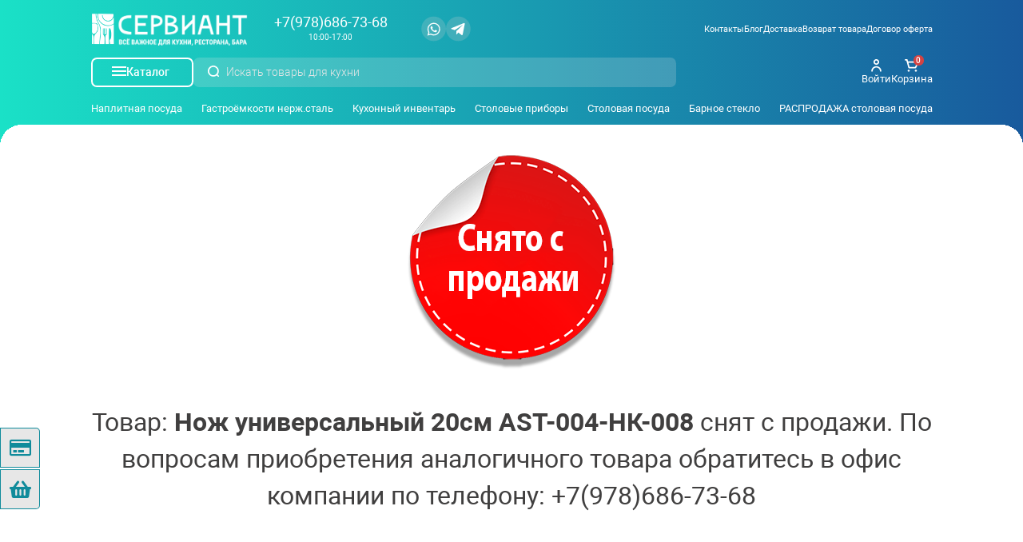

--- FILE ---
content_type: text/html; charset=UTF-8
request_url: https://serviant.ru/product/nozh-kuhonnyy-20cm-ast-004-nk-008-d16331-c80a2b-ea2036-d4efa8
body_size: 50740
content:
<!DOCTYPE html>
<html lang="ru" xmlns="http://www.w3.org/1999/xhtml">
<head>
<meta charset="utf-8" />
<base href="/" />
<meta property="place:location:latitude" content="44.496084"/>
<meta property="place:location:longitude" content="34.122838"/>
<meta property="business:contact_data:street_address" content="г. Ялта, ул.Большевистская 25В, магазин Сервиант"/>
<meta property="business:contact_data:locality" content="Ялта"/>
<meta property="business:contact_data:country_name" content="Россия"/>
<meta property="business:contact_data:email" content=" info@serviant.ru"/>
<meta property="business:contact_data:phone_number" content="+7(978)686-73-68"/>
<meta property="business:contact_data:website" content="https://serviant.ru"/>

<meta name="twitter:card" content="summary" data-meta-dynamic="true"/>
<meta name="twitter:site" content="Купить Нож универсальный 20см AST-004-НК-008 в магазине Сервиант" data-meta-dynamic="true"/>
<meta name="twitter:title" content="Купить Нож универсальный 20см AST-004-НК-008 в магазине Сервиант" data-meta-dynamic="true">
<meta name="twitter:description" content="" data-meta-dynamic="true"/>
<meta name="twitter:image:src" content="https://serviant.ru/galery/image-goods-860e8485.jpg" data-meta-dynamic="true"/>
<meta name="twitter:domain" content="serviant.ru"/>

<meta property="og:locale" content="ru_RU">
<meta property="og:type" content="article"/>
<meta property="og:title" content="Купить Нож универсальный 20см AST-004-НК-008 в магазине Сервиант"/>
<meta property="og:description" content="" />
<meta property="og:image" content="https://serviant.ru/galery/image-goods-860e8485.jpg" />
<meta property="og:image:width" content="640" />
<meta property="og:image:height" content="640" />
<meta property="og:url" content="https://serviant.ru"/>
<meta property="og:url" content="https://serviant.ru"/>
<meta property="og:locale" content="ru_RU" />
<meta property="fb:admins" content="serviant.ru"/>
<meta name="Author" content="s.chuiko68@gmail.com (https://profcoding.ru) 2022"/>

<meta name="yandex-verification" content="8dc3c03cca87dc02" />
<meta name="yandex-verification" content="fa6ba422df3e7f71" />

<link rel="shortcut icon" href="./logo.png" />
<link rel="image_src" href="https://serviant.ru/galery/image-goods-860e8485.jpg" />
<link rel='canonical' href='https://serviant.ru/product/nozh-kuhonnyy-20cm-ast-004-nk-008-d16331-c80a2b-ea2036-d4efa8'/>

<title data-meta-dynamic="true">Купить Нож универсальный 20см AST-004-НК-008 в магазине Сервиант</title>
<meta name="keywords" content="Купить Нож универсальный, Нож универсальный, магазин посуды Сервиант, посуда для ресторанов, Сервиант Крым" data-meta-dynamic="true" />
<meta name="description" content="" data-meta-dynamic="true" />
<meta name="yandex-verification" content="cb3a6aed1b827964" />
<meta name="viewport" content="width=device-width, initial-scale=1.0, minimum-scale=1.0, maximum-scale=1.0, user-scalable=no">
<meta name="yandex-verification" content="70640bb57f184bb3" />
    <link rel="stylesheet" href="themes/fonts/Roboto/roboto.css">
    <link rel="stylesheet" href="themes/css/main.css">
    <link rel="stylesheet" href="themes/css/media.css">
    <link rel="stylesheet" href="/pc_slider.css" type="text/css" />
    <link rel="stylesheet" href="/dialog.css" type="text/css" />
    <link rel="stylesheet" href="/validate.css" type="text/css" />
    <link rel="stylesheet" href="/add.css" type="text/css" />

</head>
<body>
    <header>
        <div class="headerInner wrapper">
            <div class="headerTop">
                <div class="adress">
                    <a class="imgLogo"><img src="themes/images/logo-img.png" alt="Магазин Сервиант" /></a>
                    <a href="/" class="textLogo"><img src="/themes/images/logo-white.png" alt="Магазин Сервиант" /></a>
                    <button class="transparent showMobile" data-run-script='true' data-script='{"script": "get_dialog", "param": {"dialog": "contacts"}}'>Контакты</button>
                    <div class='topAddr'>
                    <a target="_blank" data-run-tg-script='true' data-tg-script='{"script": "send_click", "param": {"label":"Клик по иконке", "text":"Связь по телефону"}}' href="tel:+79786867368" class="phone">+7(978)686-73-68</a>
                        <label>10:00-17:00</label>
                    </div>
                    <ul class="soclinks">
                        <!-- <li><a target="_blank" data-run-tg-script='true' data-tg-script='{"script": "send_click", "param": {"label":"Клик по иконке в шапке", "text":"Группа VK"}}' href=""><img alt='vk' src="/themes/images/i-vk.svg" /></a></li> -->
                        <li><a target="_blank" data-run-tg-script='true' data-tg-script='{"script": "send_click", "param": {"label":"Клик по иконке в шапке", "text":"Группа Whatsapp"}}' href="https://wa.me/79786867368"><img alt='ok' src="/themes/images/i-whapp.svg" /></a></li>
                        <li><a target="_blank" data-run-tg-script='true' data-tg-script='{"script": "send_click", "param": {"label":"Клик по иконке в шапке", "text":"Группа Телеграмм"}}' href="https://t.me/serviantru"><img alt='telegram' src="/themes/images/i-telegram.svg" /></a></li>
                    </ul>
                </div>
                <ul class="pages">
                    <li><a data-run-tg-script='true' data-tg-script='{"script": "send_click", "param": {"label":"Переход на страницу", "text":"Просмотр контактов"}}' href='/contacts/office'>Контакты</a></li>
                    <li><a href='/blog/articles'>Блог</a></li>
<li><a href='https://serviant.ru/articles/dostavka-6b571e-6d3e12-641655-a22fb7'>Доставка</a></li><li><a href='https://serviant.ru/articles/vozvrat-tovara-3b51e5-12b923-9a1583-fb0410'>Возврат товара</a></li><li><a href='https://serviant.ru/articles/dogovor-oferta-569051-9f520f-2798c0-b9b0d7'>Договор оферта</a></li> 
                </ul>
            </div>
            <div class="headerCenter">
                <div class="centerLeft">
                    <button class="catalogBtn"><span class="humb"></span> Каталог</button>
                    <label>
                        <input type="search" id="headerSearch" placeholder="Искать товары для кухни" />
                    </label>
                </div>
                                <div class="headerLogin">
<div class='userBtn'  data-run-script='true' data-script='{"script":"get_dialog","param":{"dialog":"logon","width":586}}'><img src='themes/images/ico_user.svg' /> <span>Войти</span></div>                    <div class="cartBtn" data-run-script="true" data-script='{"script":"goto_location", "param":{"location": "/user/cart"}}'><span id="cartCount">0</span><img alt='Корзина' src="themes/images/ico_cart.svg" /> <span>Корзина</span></div>
                </div>
            </div>
            <div class="headerBottom">
                <ul class="headerLinks">
<li><a href='https://serviant.ru/catalog-detail/naplitnaya-pocuda-a57699-382cf3-ae465d-f5f154'>Наплитная посуда</a></li><li><a href='https://serviant.ru/catalog-detail/gactroemkocti-nerzhctal-c4a5c9-811288-e775ee-9842a8'>Гастроёмкости нерж.сталь</a></li><li><a href='https://serviant.ru/catalog-detail/kuhonnyy-inventar-ca3170-638a58-5444fa-c9b838'>Кухонный инвентарь</a></li><li><a href='https://serviant.ru/catalog-detail/ctolovye-pribory-a0e126-cb6cd4-17f50b-571305'>Столовые приборы</a></li><li><a href='https://serviant.ru/catalog-detail/ctolovaya-pocuda-53ffa6-f1d9b4-925681-2f9bc6'>Столовая посуда</a></li><li><a href='https://serviant.ru/catalog-detail/barnoe-cteklo-dfa45a-aae652-2e170d-49dfcb'>Барное стекло</a></li><li><a href='https://serviant.ru/catalog-detail/rasprodazha-farfor-skidki-do-60--eb7a57-a948ed-8b9443-fa2418'>РАСПРОДАЖА столовая посуда</a></li>
                </ul>
            </div>
        </div>
    </header>
    <div class='topSlider bannerBl'></div>
    
    <!-- Меню каталога под шапкой -->
    <section id="catalogMenuOuter">
        <div class="bg"></div>
        <div id="catalogMenu">
            <div class="wrapper">
                <ul class="menuHead">
                    <li><a data-id='0' class='li_a' href='/catalog/main'>Все категории</a></li>
                    <li class="active">Популярные категории </li>

<li data-id='118344'>Шведская линия</li><li><a class='li_a' href='https://serviant.ru/catalog-detail/rasprodazha-farfor-skidki-do-60--eb7a57-a948ed-8b9443-fa2418'>РАСПРОДАЖА столовая посуда</a></li><li><a class='li_a' href='https://serviant.ru/sales/akciya-likvidaciya-ostatkov-odnorazovoy-posudy-b7497e-da4be7-9b9363-236f65'>РАСПРОДАЖА одноразовая посуда</a></li><li data-id='107784'>Столовая посуда</li><li><a class='li_a' href='https://serviant.ru/catalog-detail/dlya-piccy-96aab4-569685-5e051f-da60f5'>Для пиццы</a></li><li data-id='107785'>Барное стекло</li><li data-id='102332'>Наплитная посуда</li><li data-id='107675'>Ножи кухонные и точилки</li><li data-id='107714'>Столовые приборы</li><li data-id='103522'>Кухонный инвентарь</li><li data-id='101043'>Профессиональная химия</li><li><a class='li_a' href='https://serviant.ru/catalog-detail/podarochnye-certifikaty-eb18ce-7a7e46-63dbfc-866890'>Подарочные сертификаты</a></li><li data-id='104613'>Предметы сервировки</li><li data-id='100580'>Барный инвентарь</li><li><a class='li_a' href='https://serviant.ru/catalog-detail/akcionnye-tovary'>Акционные товары</a></li><li data-id='101852'>Кондитерский инвентарь</li><li data-id='108630'>Хозяйственный инвентарь</li><li data-id='100930'>Расходные материалы</li><li data-id='101092'>Гостиничная комплектация</li><li data-id='109177'>Спецодежда</li><li><a class='li_a' href='https://serviant.ru/catalog-detail/kartiny-626cc4-ba074a-158aed-b17edd'>Картины</a></li><li><a class='li_a' href='https://serviant.ru/catalog-detail/izmeritelnye-pribory-f8ec9c-0a6889-e41333-54d081'>Измерительные приборы</a></li><li data-id='103931'>Одноразовая посуда и термосумки</li><li><a class='li_a' href='https://serviant.ru/catalog-detail/vse-dlya-fastfuda'>Всё для фастфуда</a></li><li><a class='li_a' href='https://serviant.ru/catalog-detail/furshet'>Фуршет</a></li><li><a class='li_a' href='https://serviant.ru/catalog-detail/shvedskiy-stol-220f40-7743f6-cc5640-a71360'>Шведский стол</a></li><li><a class='li_a' href='https://serviant.ru/catalog-detail/hranenie-produktov-91c81a-9d51a1-52e522-bd08ba'>Хранение продуктов</a></li>                </ul>

                <div class="menuBody">
                    <div class="active">

<section class='bannerBl'><a href='https://serviant.ru/catalog-detail/gactroemkocti-nerzhctal-c4a5c9-811288-e775ee-9842a8' class='item'>
            <img atl='Гастроёмкости нерж.сталь' src='https://serviant.ru/galery/icon-103473-160d79fe.jpg' />
            <div class='text' style='color: #000'>
                <div>
                    <b>Гастроёмкости нерж.сталь</b>
                    <span></span>
                </div>
                <button class='gradientBtn'>Подробнее</button>
            </div>
            
        </a><a href='https://serviant.ru/catalog-detail/steak-knives-arcos--icpaniya-b56105-8d752d-a89f04-3353b0' class='item'>
            <img atl='Steak Knives Arcos Nitrum приборы для стейка (Испания)' src='https://serviant.ru/galery/icon-103508-65bb0c9d.jpg' />
            <div class='text' style='color: #000'>
                <div>
                    <b>Steak Knives Arcos Nitrum приборы для стейка (Испания)</b>
                    <span>Столовые приборы  Arcos (Испания)-это лучшее решение для стейков. В интернет-магазине-СЕРВИАНТ-можно купить столовые приборы Arcos. Удобная доставка . Самовывоз. Прокатная и кованная сталь. Гарантии и</span>
                </div>
                <button class='gradientBtn'>Подробнее</button>
            </div>
            
        </a><a href='https://serviant.ru/catalog-detail/stone-age-5edf55-debf3a-ac7734-da2977' class='item'>
            <img atl='STONE AGE LUBIANA' src='https://serviant.ru/galery/icon-112730-09595e11.jpg' />
            <div class='text' style='color: #000'>
                <div>
                    <b>STONE AGE LUBIANA</b>
                    <span>Фарфоровая посуда STONE AGE LUBIANA -  идеально подойдет для любителей оригинального фарфора и несомненно произведет впечатление на гостей современных отелей и ресторанов. Модные изделия Stone Age, до</span>
                </div>
                <button class='gradientBtn'>Подробнее</button>
            </div>
            
        </a><a href='https://serviant.ru/catalog-detail/bokaly-dlya-shampanskogo' class='item'>
            <img atl='Бокалы для шампанского' src='https://serviant.ru/galery/icon-114389-85e8142a.jpg' />
            <div class='text' style='color: #000'>
                <div>
                    <b>Бокалы для шампанского</b>
                    <span>Бокалы для шампанского,бокал флюте, бокал шале (блюдце)-купить, всё это можно найти в нашем каталоге интернет-маназина Сервиант.
Бокалы для праздничного стола, свадебные бокалы, хрустальные бокалы дл</span>
                </div>
                <button class='gradientBtn'>Подробнее</button>
            </div>
            
        </a><a href='https://serviant.ru/catalog-detail/bokaly-dlya-viski' class='item'>
            <img atl='Стаканы для виски' src='https://serviant.ru/galery/icon-115739-3e399a42.jpg' />
            <div class='text' style='color: #000'>
                <div>
                    <b>Стаканы для виски</b>
                    <span>В этом каталоге , вы найдете множество бокалов и стаканов для виски.Помимо классических бокалов существуют нестандартные формы, все они представлены в нашем интернет-магазине Сервиант.</span>
                </div>
                <button class='gradientBtn'>Подробнее</button>
            </div>
            
        </a><a href='https://serviant.ru/catalog-detail/farfor-veles-rocciya-ruchnaya-rabota-7149d1-7d4ff8-2997d8-7711f2' class='item'>
            <img atl='Veles Россия ручная работа' src='https://serviant.ru/galery/icon-116556-553619e4.jpg' />
            <div class='text' style='color: #000'>
                <div>
                    <b>Veles Россия ручная работа</b>
                    <span>Фарфор Veles Россия ручная работа -купить в интернет - магазине СЕРВИАНТ. Вся представленные изделия Veles в нашем онлайн магазине ,покрыты эффектарными глазурями. А это значит, что у нас нет двух пол</span>
                </div>
                <button class='gradientBtn'>Подробнее</button>
            </div>
            
        </a><a href='https://serviant.ru/catalog-detail/tarelki-melkie-belye-0c7448-c2f4ba-96445a-315e83' class='item'>
            <img atl='Тарелки белые' src='https://serviant.ru/galery/icon-118036-fbdaa330.jpg' />
            <div class='text' style='color: #000'>
                <div>
                    <b>Тарелки белые</b>
                    <span>Купить белую столовую посуду для ресторана, кафе, столовой, дома на сайте интернет-магазина СЕРВИАНТ. Огромный выбор столовой посуды из фарфора, керамики, стеклокерамики. Брендовая столовая посуда на </span>
                </div>
                <button class='gradientBtn'>Подробнее</button>
            </div>
            
        </a><a href='https://serviant.ru/catalog-detail/tarelki-cvetnye-d38722-18de84-9b9145-2aa527' class='item'>
            <img atl='Тарелки цветные' src='https://serviant.ru/galery/icon-118037-f068936a.jpg' />
            <div class='text' style='color: #000'>
                <div>
                    <b>Тарелки цветные</b>
                    <span>Купить цветную столовую посуду для ресторана, кафе, столовой, дома на сайте интернет-магазина СЕРВИАНТ. Огромный выбор цветной столовой посуды из фарфора, керамики, стеклокерамики. Брендовая столовая </span>
                </div>
                <button class='gradientBtn'>Подробнее</button>
            </div>
            
        </a><a href='https://serviant.ru/catalog-detail/tarelki-dlya-pervyh-blyud-7a6ade-84eba6-21e510-57c791' class='item'>
            <img atl='Для первых блюд' src='https://serviant.ru/galery/icon-118425-5c624530.jpg' />
            <div class='text' style='color: #000'>
                <div>
                    <b>Для первых блюд</b>
                    <span>Купить тарелки для первых блюд, салатники, бульонницы,  белые и цветные в интернет-магазине Сервиант. Большой выбор столовой посуды , тарелок и салатников для первых блюд из фарфора, стеклокерамики, д</span>
                </div>
                <button class='gradientBtn'>Подробнее</button>
            </div>
            
        </a><a href='https://serviant.ru/catalog-detail/blyuda-ovalnye-4d9a1a-f2161c-27e872-3856d9' class='item'>
            <img atl='Блюда овальные' src='https://serviant.ru/galery/icon-118426-78fb6e84.jpg' />
            <div class='text' style='color: #000'>
                <div>
                    <b>Блюда овальные</b>
                    <span>Купить белую и цветную столовую посуду для ресторана, кафе, столовой, дома на сайте интернет-магазина СЕРВИАНТ. Огромный выбор столовой посуды из фарфора, керамики, стеклокерамики. Брендовая столовая </span>
                </div>
                <button class='gradientBtn'>Подробнее</button>
            </div>
            
        </a><a href='https://serviant.ru/catalog-detail/blyuda-pryamougolnye-3409a8-bd5d2d-630830-469de2' class='item'>
            <img atl='Блюда прямоугольные' src='https://serviant.ru/galery/icon-118427-a9682dd1.jpg' />
            <div class='text' style='color: #000'>
                <div>
                    <b>Блюда прямоугольные</b>
                    <span>Купить белую и цветную столовую посуду для ресторана, кафе, столовой, дома на сайте интернет-магазина СЕРВИАНТ. Огромный выбор столовой посуды из фарфора, керамики, стеклокерамики. Брендовая столовая </span>
                </div>
                <button class='gradientBtn'>Подробнее</button>
            </div>
            
        </a><a href='https://serviant.ru/catalog-detail/blyuda-kruglye-bbd39f-c8a0c1-0326ce-89df2e' class='item'>
            <img atl='Блюда круглые' src='https://serviant.ru/galery/icon-118428-9e772a84.jpg' />
            <div class='text' style='color: #000'>
                <div>
                    <b>Блюда круглые</b>
                    <span>Блюда круглые для банкетов, для подачи нарезок, десертов, птицы, мяса, тортов и пирогов, из фарфора, стекла и стеклокерамики, в наличии на складе и под заказ, в интернет-магазине Сервиант, доставка по</span>
                </div>
                <button class='gradientBtn'>Подробнее</button>
            </div>
            
        </a><a href='https://serviant.ru/catalog-detail/blyuda-kvadratnye-7017e0-982131-52b5c3-3dbded' class='item'>
            <img atl='Тарелки и блюда квадратные' src='https://serviant.ru/galery/icon-118429-fdeefec4.jpg' />
            <div class='text' style='color: #000'>
                <div>
                    <b>Тарелки и блюда квадратные</b>
                    <span>Купить белую и цветную столовую посуду для ресторана, кафе, столовой, дома на сайте интернет-магазина СЕРВИАНТ. Огромный выбор столовой посуды из фарфора, керамики, стеклокерамики. Брендовая столовая </span>
                </div>
                <button class='gradientBtn'>Подробнее</button>
            </div>
            
        </a><a href='https://serviant.ru/catalog-detail/tarelki-dlya-pasty-5580d3-182264-ae0eeb-0835ec' class='item'>
            <img atl='Тарелки для пасты' src='https://serviant.ru/galery/icon-118430-7898d200.jpg' />
            <div class='text' style='color: #000'>
                <div>
                    <b>Тарелки для пасты</b>
                    <span>Купить тарелки для пасты в Крыму. Большой выбор необычных форм тарелок для пасты на сайте serviant.ru . Доставка и самовывоз. Белые и цветные тарелки для пасты в магазине Сервиант. Ялта, ул.Большевист</span>
                </div>
                <button class='gradientBtn'>Подробнее</button>
            </div>
            
        </a><a href='https://serviant.ru/catalog-detail/rasprodazha-farfor-skidki-do-60--eb7a57-a948ed-8b9443-fa2418' class='item'>
            <img atl='РАСПРОДАЖА столовая посуда' src='https://serviant.ru/galery/icon-118587-d527717e.jpg' />
            <div class='text' style='color: #000'>
                <div>
                    <b>РАСПРОДАЖА столовая посуда</b>
                    <span>Специальное предложение! Фарфоровая столовая посуда отличного качества от мировых производителей по самым низким ценам в преддверии курортного сезона в Крыму!</span>
                </div>
                <button class='gradientBtn'>Подробнее</button>
            </div>
            
        </a><a href='https://serviant.ru/catalog-detail/panaziya-ddb8be-613577-3127ff-55cae2' class='item'>
            <img atl='Panasia' src='https://serviant.ru/galery/icon-118941-bca4be2c.jpg' />
            <div class='text' style='color: #000'>
                <div>
                    <b>Panasia</b>
                    <span>Белая матовая фарфоровая посуда с фактурной поверхностью прекрасно подойдёт для подачи паназиатской кухни, кроме того на такой посуде выигрышно будет смотреться подача закусок, морепродуктов и десерто</span>
                </div>
                <button class='gradientBtn'>Подробнее</button>
            </div>
            
        </a><a href='https://serviant.ru/catalog-detail/farfor-casa-di-fortuna-5052f9-e2de09-5b6d6e-6a1aea' class='item'>
            <img atl='Casa Di Fortuna' src='https://serviant.ru/galery/icon-119495-20caa407.jpg' />
            <div class='text' style='color: #000'>
                <div>
                    <b>Casa Di Fortuna</b>
                    <span>Необычная посуда, сочетающая в себе разные фактуры и оттенки. Серия Boletus - это нежность балетной пачки в сочетании с перламутром и нежными пастельными оттенками. Серии Cabbage и Tomato - это салатн</span>
                </div>
                <button class='gradientBtn'>Подробнее</button>
            </div>
            
        </a><a href='https://serviant.ru/catalog-detail/sofia-cmielow-4945c5-9f679a-40ac5c-23e715' class='item'>
            <img atl='Sofia Cmielow' src='https://serviant.ru/galery/icon-119530-13b196a9.jpg' />
            <div class='text' style='color: #000'>
                <div>
                    <b>Sofia Cmielow</b>
                    <span>Столовая посуда из фарфора с кружевным фактурным рисунком по краю. Коллекция создана на польской фабрике Cmielow и отличается высоким качеством и прочностью, сохраняя при этом изящность и тонкость. Ко</span>
                </div>
                <button class='gradientBtn'>Подробнее</button>
            </div>
            
        </a><a href='https://serviant.ru/catalog-detail/kamelia-cmielow-75c9a6-479f38-1bfb8b-16677d' class='item'>
            <img atl='Kamelia Cmielow' src='https://serviant.ru/galery/icon-119549-167e755b.jpg' />
            <div class='text' style='color: #000'>
                <div>
                    <b>Kamelia Cmielow</b>
                    <span>Белый столовый фарфор от польской фабрики Cmielow, с нежным фактурным рисунком и изящными формами. Широкий ассортиментный ряд позволит засервировать стол к обеду, ужину, завтраку или чаепитию. Серия д</span>
                </div>
                <button class='gradientBtn'>Подробнее</button>
            </div>
            
        </a><a href='https://serviant.ru/catalog-detail/rococo-cmielow-8661c5-8ac339-8b2933-362574' class='item'>
            <img atl='Rococo Cmielow' src='https://serviant.ru/galery/icon-119586-0f933d25.jpg' />
            <div class='text' style='color: #000'>
                <div>
                    <b>Rococo Cmielow</b>
                    <span>Серия качественного фарфора от польской фабрики Cmielow. С изящным фактурным узором на поверхности всех предметов коллекции. Эта коллекция была разработана и запущена в производство ещё в 1920 году, и</span>
                </div>
                <button class='gradientBtn'>Подробнее</button>
            </div>
            
        </a><a href='https://serviant.ru/catalog-detail/rococo-cmielow-guci-bf62de-a0b1e7-9205d9-256350' class='item'>
            <img atl='Rococo Cmielow Гуси' src='https://serviant.ru/galery/icon-119624-f8d76d67.jpg' />
            <div class='text' style='color: #000'>
                <div>
                    <b>Rococo Cmielow Гуси</b>
                    <span>Белая фарфоровая посуда серии Rococo от польской фабрики Cmielow с изображением гусей. Очень уютная и красивая коллекция, которая прекрасно подойдёт как для дома так и для концептуального ресторана. </span>
                </div>
                <button class='gradientBtn'>Подробнее</button>
            </div>
            
        </a><a href='https://serviant.ru/catalog-detail/rococo-cmielow-ohota-3f0ece-723909-dd01c8-b75028' class='item'>
            <img atl='Rococo Cmielow Охота' src='https://serviant.ru/galery/icon-119645-276d7cbc.jpg' />
            <div class='text' style='color: #000'>
                <div>
                    <b>Rococo Cmielow Охота</b>
                    <span>Серия белой фарфоровой посуды Rococo Охота от польской фабрики Cmielow, с изображением на поверхности предметов животных, оленей, лис, кроликов и кабанов. Коллекция станет украшением стола в охотничье</span>
                </div>
                <button class='gradientBtn'>Подробнее</button>
            </div>
            
        </a><a href='https://serviant.ru/catalog-detail/keramika-fruti-di-mare-3ceb6f-266dd3-848478-e8adff' class='item'>
            <img atl='Керамика Frutti di Mare' src='https://serviant.ru/galery/icon-119693-5ff70d40.jpg' />
            <div class='text' style='color: #000'>
                <div>
                    <b>Керамика Frutti di Mare</b>
                    <span>Серия керамической посуды Frutti di Mare - это застывшие в керамике ракушки, морские звёзды, большие листья, а также коллекция дополнена блюдами, салатниками, тарелками необычных форм и природных цвет</span>
                </div>
                <button class='gradientBtn'>Подробнее</button>
            </div>
            
        </a></section>                        <div class="categoryBl">
                            <div class="row">
<div class='item'>
            <a href='https://serviant.ru/catalog/naplitnaya-pocuda-a57699-382cf3-ae465d-f5f154' class='link'></a>
            <img src='https://serviant.ru/galery/icon-102332-92c3be2d.jpg' />
            <p>Наплитная посуда</p>
        </div><div class='item'>
            <a href='https://serviant.ru/catalog-detail/gactroemkocti-nerzhctal-c4a5c9-811288-e775ee-9842a8' class='link'></a>
            <img src='https://serviant.ru/galery/icon-103473-160d79fe.jpg' alt='Гастроёмкости нерж.сталь' />
            <p>Гастроёмкости нерж.сталь</p> 
        </div><div class='item'>
            <a href='https://serviant.ru/catalog/kuhonnyy-inventar-ca3170-638a58-5444fa-c9b838' class='link'></a>
            <img src='https://serviant.ru/galery/icon-103522-55fec082.jpg' />
            <p>Кухонный инвентарь</p>
        </div><div class='item'>
            <a href='https://serviant.ru/catalog/ctolovye-pribory-a0e126-cb6cd4-17f50b-571305' class='link'></a>
            <img src='https://serviant.ru/galery/icon-107714-f9dd323e.jpg' />
            <p>Столовые приборы</p>
        </div><div class='item'>
            <a href='https://serviant.ru/catalog/ctolovaya-pocuda-53ffa6-f1d9b4-925681-2f9bc6' class='link'></a>
            <img src='https://serviant.ru/galery/icon-107784-b974c953.jpg' />
            <p>Столовая посуда</p>
        </div><div class='item'>
            <a href='https://serviant.ru/catalog/barnoe-cteklo-dfa45a-aae652-2e170d-49dfcb' class='link'></a>
            <img src='https://serviant.ru/galery/icon-107785-ad23d725.jpg' />
            <p>Барное стекло</p>
        </div><div class='item'>
            <a href='https://serviant.ru/catalog-detail/rasprodazha-farfor-skidki-do-60--eb7a57-a948ed-8b9443-fa2418' class='link'></a>
            <img src='https://serviant.ru/galery/icon-118587-d527717e.jpg' alt='РАСПРОДАЖА столовая посуда' />
            <p>РАСПРОДАЖА столовая посуда</p> 
        </div>                            </div>
                        </div>
                    </div>
<div><b class='title'><a href='https://serviant.ru/catalog-detail/shvedckaya-liniya-496a8a-579905-891785-7a8ab7'>Шведская линия</a></b>
    <ul class='submenu'><li><a class='tovar_group' href='https://serviant.ru/catalog-detail/dicpencery-822452-b58388-54aced-6aab51'>Диспенсеры для стаканов и чашек</a></li><li><a class='tovar_group' href='https://serviant.ru/catalog-detail/marmity-3975d4-e4fee7-560b41-2e42db'>Мармиты и топливо к ним</a></li><li><a class='tovar_group' href='https://serviant.ru/catalog-detail/dicpencery-dlya-myucli-i-cypuchih-produktov-107cc1-ffe1ed-dbc696-ab3568'>Диспенсеры для мюсли и сыпучих продуктов</a></li><li><a class='tovar_group' href='https://serviant.ru/catalog-detail/_dicpencery-dlya-napitkov-8fca49-da1037-dd1b4b-936b78'>_Диспенсеры для напитков</a></li><li><a class='tovar_group' href='https://serviant.ru/catalog-detail/telezhki-395faf-0bb786-aa2461-21e12e'>Тележки</a></li></ul></div><div><section class='bannerBl'><a href='https://serviant.ru/catalog-detail/rasprodazha-farfor-skidki-do-60--eb7a57-a948ed-8b9443-fa2418' class='item'>
                <img alt='РАСПРОДАЖА столовая посуда' src='https://serviant.ru/galery/icon-118587-d527717e.jpg' />
                <div class='text' style='color: #000'>
                    <div>
                        <b>РАСПРОДАЖА столовая посуда</b>
                        <span>Специальное предложение! Фарфоровая столовая посуда отличного качества от мировых производителей по самым низким ценам в преддверии курортного сезона в Крыму!</span>
                    </div>
                    <button class='gradientBtn'>Подробнее</button>
                </div>
                
            </a></section><b class='title'><a href='https://serviant.ru/catalog-detail/rasprodazha-farfor-skidki-do-60--eb7a57-a948ed-8b9443-fa2418'>РАСПРОДАЖА столовая посуда</a></b>
    <ul class='submenu'></ul></div><div><b class='title'><a href='https://serviant.ru/sales/akciya-likvidaciya-ostatkov-odnorazovoy-posudy-b7497e-da4be7-9b9363-236f65'>РАСПРОДАЖА одноразовая посуда</a></b>
    <ul class='submenu'></ul></div><div><section class='bannerBl'><a href='https://serviant.ru/catalog-detail/farfor-veles-rocciya-ruchnaya-rabota-7149d1-7d4ff8-2997d8-7711f2' class='item'>
                <img alt='Veles Россия ручная работа' src='https://serviant.ru/galery/icon-116556-553619e4.jpg' />
                <div class='text' style='color: #000'>
                    <div>
                        <b>Veles Россия ручная работа</b>
                        <span>Фарфор Veles Россия ручная работа -купить в интернет - магазине СЕРВИАНТ. Вся представленные изделия Veles в нашем онлайн магазине ,покрыты эффектарными глазурями. А это значит, что у нас нет двух пол</span>
                    </div>
                    <button class='gradientBtn'>Подробнее</button>
                </div>
                
            </a><a href='https://serviant.ru/catalog-detail/tarelki-melkie-belye-0c7448-c2f4ba-96445a-315e83' class='item'>
                <img alt='Тарелки белые' src='https://serviant.ru/galery/icon-118036-fbdaa330.jpg' />
                <div class='text' style='color: #000'>
                    <div>
                        <b>Тарелки белые</b>
                        <span>Купить белую столовую посуду для ресторана, кафе, столовой, дома на сайте интернет-магазина СЕРВИАНТ. Огромный выбор столовой посуды из фарфора, керамики, стеклокерамики. Брендовая столовая посуда на </span>
                    </div>
                    <button class='gradientBtn'>Подробнее</button>
                </div>
                
            </a><a href='https://serviant.ru/catalog-detail/tarelki-cvetnye-d38722-18de84-9b9145-2aa527' class='item'>
                <img alt='Тарелки цветные' src='https://serviant.ru/galery/icon-118037-f068936a.jpg' />
                <div class='text' style='color: #000'>
                    <div>
                        <b>Тарелки цветные</b>
                        <span>Купить цветную столовую посуду для ресторана, кафе, столовой, дома на сайте интернет-магазина СЕРВИАНТ. Огромный выбор цветной столовой посуды из фарфора, керамики, стеклокерамики. Брендовая столовая </span>
                    </div>
                    <button class='gradientBtn'>Подробнее</button>
                </div>
                
            </a><a href='https://serviant.ru/catalog-detail/tarelki-dlya-pervyh-blyud-7a6ade-84eba6-21e510-57c791' class='item'>
                <img alt='Для первых блюд' src='https://serviant.ru/galery/icon-118425-5c624530.jpg' />
                <div class='text' style='color: #000'>
                    <div>
                        <b>Для первых блюд</b>
                        <span>Купить тарелки для первых блюд, салатники, бульонницы,  белые и цветные в интернет-магазине Сервиант. Большой выбор столовой посуды , тарелок и салатников для первых блюд из фарфора, стеклокерамики, д</span>
                    </div>
                    <button class='gradientBtn'>Подробнее</button>
                </div>
                
            </a><a href='https://serviant.ru/catalog-detail/blyuda-ovalnye-4d9a1a-f2161c-27e872-3856d9' class='item'>
                <img alt='Блюда овальные' src='https://serviant.ru/galery/icon-118426-78fb6e84.jpg' />
                <div class='text' style='color: #000'>
                    <div>
                        <b>Блюда овальные</b>
                        <span>Купить белую и цветную столовую посуду для ресторана, кафе, столовой, дома на сайте интернет-магазина СЕРВИАНТ. Огромный выбор столовой посуды из фарфора, керамики, стеклокерамики. Брендовая столовая </span>
                    </div>
                    <button class='gradientBtn'>Подробнее</button>
                </div>
                
            </a><a href='https://serviant.ru/catalog-detail/blyuda-pryamougolnye-3409a8-bd5d2d-630830-469de2' class='item'>
                <img alt='Блюда прямоугольные' src='https://serviant.ru/galery/icon-118427-a9682dd1.jpg' />
                <div class='text' style='color: #000'>
                    <div>
                        <b>Блюда прямоугольные</b>
                        <span>Купить белую и цветную столовую посуду для ресторана, кафе, столовой, дома на сайте интернет-магазина СЕРВИАНТ. Огромный выбор столовой посуды из фарфора, керамики, стеклокерамики. Брендовая столовая </span>
                    </div>
                    <button class='gradientBtn'>Подробнее</button>
                </div>
                
            </a><a href='https://serviant.ru/catalog-detail/blyuda-kruglye-bbd39f-c8a0c1-0326ce-89df2e' class='item'>
                <img alt='Блюда круглые' src='https://serviant.ru/galery/icon-118428-9e772a84.jpg' />
                <div class='text' style='color: #000'>
                    <div>
                        <b>Блюда круглые</b>
                        <span>Блюда круглые для банкетов, для подачи нарезок, десертов, птицы, мяса, тортов и пирогов, из фарфора, стекла и стеклокерамики, в наличии на складе и под заказ, в интернет-магазине Сервиант, доставка по</span>
                    </div>
                    <button class='gradientBtn'>Подробнее</button>
                </div>
                
            </a><a href='https://serviant.ru/catalog-detail/blyuda-kvadratnye-7017e0-982131-52b5c3-3dbded' class='item'>
                <img alt='Тарелки и блюда квадратные' src='https://serviant.ru/galery/icon-118429-fdeefec4.jpg' />
                <div class='text' style='color: #000'>
                    <div>
                        <b>Тарелки и блюда квадратные</b>
                        <span>Купить белую и цветную столовую посуду для ресторана, кафе, столовой, дома на сайте интернет-магазина СЕРВИАНТ. Огромный выбор столовой посуды из фарфора, керамики, стеклокерамики. Брендовая столовая </span>
                    </div>
                    <button class='gradientBtn'>Подробнее</button>
                </div>
                
            </a><a href='https://serviant.ru/catalog-detail/tarelki-dlya-pasty-5580d3-182264-ae0eeb-0835ec' class='item'>
                <img alt='Тарелки для пасты' src='https://serviant.ru/galery/icon-118430-7898d200.jpg' />
                <div class='text' style='color: #000'>
                    <div>
                        <b>Тарелки для пасты</b>
                        <span>Купить тарелки для пасты в Крыму. Большой выбор необычных форм тарелок для пасты на сайте serviant.ru . Доставка и самовывоз. Белые и цветные тарелки для пасты в магазине Сервиант. Ялта, ул.Большевист</span>
                    </div>
                    <button class='gradientBtn'>Подробнее</button>
                </div>
                
            </a><a href='https://serviant.ru/catalog-detail/panaziya-ddb8be-613577-3127ff-55cae2' class='item'>
                <img alt='Panasia' src='https://serviant.ru/galery/icon-118941-bca4be2c.jpg' />
                <div class='text' style='color: #000'>
                    <div>
                        <b>Panasia</b>
                        <span>Белая матовая фарфоровая посуда с фактурной поверхностью прекрасно подойдёт для подачи паназиатской кухни, кроме того на такой посуде выигрышно будет смотреться подача закусок, морепродуктов и десерто</span>
                    </div>
                    <button class='gradientBtn'>Подробнее</button>
                </div>
                
            </a><a href='https://serviant.ru/catalog-detail/farfor-casa-di-fortuna-5052f9-e2de09-5b6d6e-6a1aea' class='item'>
                <img alt='Casa Di Fortuna' src='https://serviant.ru/galery/icon-119495-20caa407.jpg' />
                <div class='text' style='color: #000'>
                    <div>
                        <b>Casa Di Fortuna</b>
                        <span>Необычная посуда, сочетающая в себе разные фактуры и оттенки. Серия Boletus - это нежность балетной пачки в сочетании с перламутром и нежными пастельными оттенками. Серии Cabbage и Tomato - это салатн</span>
                    </div>
                    <button class='gradientBtn'>Подробнее</button>
                </div>
                
            </a><a href='https://serviant.ru/catalog-detail/sofia-cmielow-4945c5-9f679a-40ac5c-23e715' class='item'>
                <img alt='Sofia Cmielow' src='https://serviant.ru/galery/icon-119530-13b196a9.jpg' />
                <div class='text' style='color: #000'>
                    <div>
                        <b>Sofia Cmielow</b>
                        <span>Столовая посуда из фарфора с кружевным фактурным рисунком по краю. Коллекция создана на польской фабрике Cmielow и отличается высоким качеством и прочностью, сохраняя при этом изящность и тонкость. Ко</span>
                    </div>
                    <button class='gradientBtn'>Подробнее</button>
                </div>
                
            </a><a href='https://serviant.ru/catalog-detail/kamelia-cmielow-75c9a6-479f38-1bfb8b-16677d' class='item'>
                <img alt='Kamelia Cmielow' src='https://serviant.ru/galery/icon-119549-167e755b.jpg' />
                <div class='text' style='color: #000'>
                    <div>
                        <b>Kamelia Cmielow</b>
                        <span>Белый столовый фарфор от польской фабрики Cmielow, с нежным фактурным рисунком и изящными формами. Широкий ассортиментный ряд позволит засервировать стол к обеду, ужину, завтраку или чаепитию. Серия д</span>
                    </div>
                    <button class='gradientBtn'>Подробнее</button>
                </div>
                
            </a><a href='https://serviant.ru/catalog-detail/rococo-cmielow-8661c5-8ac339-8b2933-362574' class='item'>
                <img alt='Rococo Cmielow' src='https://serviant.ru/galery/icon-119586-0f933d25.jpg' />
                <div class='text' style='color: #000'>
                    <div>
                        <b>Rococo Cmielow</b>
                        <span>Серия качественного фарфора от польской фабрики Cmielow. С изящным фактурным узором на поверхности всех предметов коллекции. Эта коллекция была разработана и запущена в производство ещё в 1920 году, и</span>
                    </div>
                    <button class='gradientBtn'>Подробнее</button>
                </div>
                
            </a><a href='https://serviant.ru/catalog-detail/rococo-cmielow-guci-bf62de-a0b1e7-9205d9-256350' class='item'>
                <img alt='Rococo Cmielow Гуси' src='https://serviant.ru/galery/icon-119624-f8d76d67.jpg' />
                <div class='text' style='color: #000'>
                    <div>
                        <b>Rococo Cmielow Гуси</b>
                        <span>Белая фарфоровая посуда серии Rococo от польской фабрики Cmielow с изображением гусей. Очень уютная и красивая коллекция, которая прекрасно подойдёт как для дома так и для концептуального ресторана. </span>
                    </div>
                    <button class='gradientBtn'>Подробнее</button>
                </div>
                
            </a><a href='https://serviant.ru/catalog-detail/keramika-fruti-di-mare-3ceb6f-266dd3-848478-e8adff' class='item'>
                <img alt='Керамика Frutti di Mare' src='https://serviant.ru/galery/icon-119693-5ff70d40.jpg' />
                <div class='text' style='color: #000'>
                    <div>
                        <b>Керамика Frutti di Mare</b>
                        <span>Серия керамической посуды Frutti di Mare - это застывшие в керамике ракушки, морские звёзды, большие листья, а также коллекция дополнена блюдами, салатниками, тарелками необычных форм и природных цвет</span>
                    </div>
                    <button class='gradientBtn'>Подробнее</button>
                </div>
                
            </a></section><b class='title'><a href='https://serviant.ru/catalog-detail/ctolovaya-pocuda-53ffa6-f1d9b4-925681-2f9bc6'>Столовая посуда</a></b>
    <ul class='submenu'><li><a class='tovar_group' href='https://serviant.ru/catalog-detail/pocuda-iz-dereva-092c1e-98875c-c4bf13-0de8c1'>Дерево и сланец</a></li><li><a class='tovar_group' href='https://serviant.ru/catalog-detail/metallicheckaya-pocuda-c4d7a7-6e32aa-5be5ce-154e0e'>Металлическая Посуда</a></li><li><a class='tovar_group' href='https://serviant.ru/catalog-detail/farfor-fabrik-kitaya-a0f0db-b68a82-740e14-12b214'>Фарфор фабрик Китая</a></li><li><a class='tovar_group' href='https://serviant.ru/catalog-detail/tarelki-melkie-belye-0c7448-c2f4ba-96445a-315e83'>Тарелки белые</a></li><li><a class='tovar_group' href='https://serviant.ru/catalog-detail/blyuda-ovalnye-4d9a1a-f2161c-27e872-3856d9'>Блюда овальные</a></li><li><a class='tovar_group' href='https://serviant.ru/catalog-detail/tarelki-dlya-pasty-5580d3-182264-ae0eeb-0835ec'>Тарелки для пасты</a></li><li><a class='tovar_group' href='https://serviant.ru/catalog-detail/detckie-nabory-e22802-d6c53c-3903bf-c54730'>Детские наборы</a></li><li><a class='tovar_group' href='https://serviant.ru/catalog-detail/chashki-chaynye-0335d5-fbfc8c-20d563-e137d3'>Чашки чайные</a></li><li><a class='tovar_group' href='https://serviant.ru/catalog-detail/chashki-kofeynye-5576c3-0e4497-faab18-1e801d'>Чашки кофейные</a></li><li><a class='tovar_group' href='https://serviant.ru/catalog-detail/sousniki-i-rozetki-e731ae-1614cb-006dd2-02034d'>Соусники и розетки</a></li><li><a class='tovar_group' href='https://serviant.ru/catalog-detail/salatniki-567226-4e6833-b90255-1a9fb6'>Салатники</a></li><li><a class='tovar_group' href='https://serviant.ru/catalog-detail/saharnicy-202a72-9ea2be-2c34ac-475f77'>Сахарницы</a></li><li><a class='tovar_group' href='https://serviant.ru/catalog-detail/molochniki-i-slivochniki-e1eef2-775bc0-c822b9-578ea0'>Молочники и сливочники</a></li><li><a class='tovar_group' href='https://serviant.ru/catalog-detail/blyuda-pryamougolnye-3409a8-bd5d2d-630830-469de2'>Блюда прямоугольные</a></li><li><a class='tovar_group' href='https://serviant.ru/catalog-detail/blyuda-kvadratnye-7017e0-982131-52b5c3-3dbded'>Тарелки и блюда квадратные</a></li><li><a class='tovar_group' href='https://serviant.ru/catalog-detail/maslenki-74dffa-0e712d-22b2dc-d13ea5'>Маслёнки</a></li><li><a class='tovar_group' href='https://serviant.ru/catalog-detail/supniki-b82bc2-dcf7ed-a5234f-17717c'>Супники</a></li><li><a class='tovar_group' href='https://serviant.ru/catalog-detail/bulonnicy-5bd73f-d7f797-2cc46b-81b320'>Бульонницы</a></li><li><a class='tovar_group' href='https://serviant.ru/catalog-detail/menazhnicy-27be2a-f60f81-7e97cb-52f767'>Менажницы</a></li><li><a class='tovar_group' href='https://serviant.ru/catalog-detail/farfor-dobrushckaya-fabrika-belaruc-b136aa-c7c05d-4a6d5a-274d23'>Добрушская фабрика</a></li><li><a class='tovar_group' href='https://serviant.ru/catalog-detail/farfor-veles-rocciya-ruchnaya-rabota-7149d1-7d4ff8-2997d8-7711f2'>Veles Россия ручная работа</a></li><li><a class='tovar_group' href='https://serviant.ru/catalog-detail/tarelki-cvetnye-d38722-18de84-9b9145-2aa527'>Тарелки цветные</a></li><li><a class='tovar_group' href='https://serviant.ru/catalog-detail/tarelki-dlya-pervyh-blyud-7a6ade-84eba6-21e510-57c791'>Для первых блюд</a></li><li><a class='tovar_group' href='https://serviant.ru/catalog-detail/blyuda-kruglye-bbd39f-c8a0c1-0326ce-89df2e'>Блюда круглые</a></li><li><a class='tovar_group' href='https://serviant.ru/catalog-detail/kruzhki-1d2a98-01635e-c71940-e6e840'>Кружки</a></li><li><a class='tovar_group' href='https://serviant.ru/catalog-detail/farfor-fairway-5c5f68-c180c5-84a4a0-db2ec8'>Fairway</a></li><li><a class='tovar_group' href='https://serviant.ru/catalog-detail/keramika-kracnaya-glina-99fd1a-832a7d-6f4026-877f4e'>Керамика красная глина</a></li><li><a class='tovar_group' href='https://serviant.ru/catalog-detail/ikornicy-5964c9-41d328-641a58-2f0fa3'>Икорницы</a></li><li><a class='tovar_group' href='https://serviant.ru/catalog-detail/melaminovaya-pocuda-759555-3d1a8c-d5611a-3febb4'>Меламиновая посуда</a></li><li><a class='tovar_group' href='https://serviant.ru/catalog-detail/elk-keramika-b989ca-90a89c-2a27c0-12f794'>ELK Keramika</a></li><li><a class='tovar_group' href='https://serviant.ru/catalog-detail/racprodazha-farfor-514e93-ea507f-a33431-84e83e'>Распродажа фарфор</a></li><li><a class='tovar_group' href='https://serviant.ru/catalog-detail/lubiana-stone-age-56201b-dc13a1-98fe49-36bb56'>Lubiana Stone Age</a></li></ul><ul><li class='parent'><a href='https://serviant.ru/catalog-detail/farfor-noble-tailand-bab791-24a162-9753fd-58802b'>Noble</a><ul><li><a href='https://serviant.ru/catalog-detail/impress-noble-5ecf00-abe48b-5b6948-455c34'>Impress Noble</a></li><li><a href='https://serviant.ru/catalog-detail/retro-ritz-la-vie-en-rose-noble-5da2b0-c14820-502faa-dac13f'>Retro Ritz-La Vie En Rose Noble</a></li><li><a href='https://serviant.ru/catalog-detail/aristocrat-gold-ba3c99-2d9030-2e4779-7178c4'>Aristocrat-Gold  Noble</a></li><li><a class='more' href='https://serviant.ru/catalog/farfor-noble-tailand-bab791-24a162-9753fd-58802b'>Еще ... </a></li></li></ul><li class='parent'><a href='https://serviant.ru/catalog-detail/farfor-by-bone-turciya-cdd33d-004b4f-988aa7-231959'>By Bone</a><ul><li><a href='https://serviant.ru/catalog-detail/gleam-b13b4a-c219ab-19b55f-08567c'>Gleam By Bone</a></li><li><a href='https://serviant.ru/catalog-detail/tessera-e6b6b2-4156ab-6fe0f4-18a688'>Tessera By Bone</a></li><li><a href='https://serviant.ru/catalog-detail/rome-b997c2-dc5720-d54bd8-37e73c'>Rome By Bone</a></li><li><a class='more' href='https://serviant.ru/catalog/farfor-by-bone-turciya-cdd33d-004b4f-988aa7-231959'>Еще ... </a></li></li></ul><li class='parent'><a href='https://serviant.ru/catalog-detail/farfor-cosy-and-trendy-3959cc-b208b8-f81f09-772bdb'>Cosy and Trendy</a><ul><li><a href='https://serviant.ru/catalog-detail/dolmen-972121-043e22-c270b0-50fe86'>Dolmen Cosy and Trendy</a></li><li><a href='https://serviant.ru/catalog-detail/cosy-and-trendy-6ae862-c761d7-31b7e8-c27290'>Cosy and Trendy</a></li></li></ul><li class='parent'><a href='https://serviant.ru/catalog-detail/cteklyannaya-pocuda-989277-ebb1d5-ee53c7-06dd7d'>Стеклянная посуда</a><ul><li><a href='https://serviant.ru/catalog-detail/basic-402388-009afc-852b78-250c8c'>Basic</a></li><li><a href='https://serviant.ru/catalog-detail/chefs-7c156a-a78ee9-f158fa-4df355'>Chefs</a></li><li><a href='https://serviant.ru/catalog-detail/gastro-boutiqe-46db34-2f14d3-30422b-38cea3'>Gastro Boutiqe</a></li><li><a class='more' href='https://serviant.ru/catalog/cteklyannaya-pocuda-989277-ebb1d5-ee53c7-06dd7d'>Еще ... </a></li></li></ul><li class='parent'><a href='https://serviant.ru/catalog-detail/farfor-pl-plproff-cuisine-kitay-12ef7d-b03d8c-2bbcff-922a33'>P.L. Proff Cuisine</a><ul><li><a href='https://serviant.ru/catalog-detail/organica-spisy-304446-e6a087-870a24-020e31'>Organica Spicy</a></li><li><a href='https://serviant.ru/catalog-detail/organica-sand-0024ff-b0ec96-bbb491-b21f24'>Organica Sand</a></li><li><a href='https://serviant.ru/catalog-detail/organica-green-891433-1da8ac-23701c-08384a'>Organica Green</a></li><li><a class='more' href='https://serviant.ru/catalog/farfor-pl-plproff-cuisine-kitay-12ef7d-b03d8c-2bbcff-922a33'>Еще ... </a></li></li></ul><li class='parent'><a href='https://serviant.ru/catalog-detail/farfor-cmielow-polsha-c67515-03f78f-185910-dfc31b'>Cmielow</a><ul><li><a href='https://serviant.ru/catalog-detail/rococo-cmielow-8661c5-8ac339-8b2933-362574'>Rococo Cmielow</a></li><li><a href='https://serviant.ru/catalog-detail/sofia-cmielow-4945c5-9f679a-40ac5c-23e715'>Sofia Cmielow</a></li><li><a href='https://serviant.ru/catalog-detail/kamelia-cmielow-75c9a6-479f38-1bfb8b-16677d'>Kamelia Cmielow</a></li><li><a class='more' href='https://serviant.ru/catalog/farfor-cmielow-polsha-c67515-03f78f-185910-dfc31b'>Еще ... </a></li></li></ul><li class='parent'><a href='https://serviant.ru/catalog-detail/farfor-pioli-38b5b3-854694-26a2fb-4b4cca'>Pioli</a><ul><li><a href='https://serviant.ru/catalog-detail/terra-pioli-961dff-063297-9a4469-78ec1b'>Terra Pioli</a></li><li><a href='https://serviant.ru/catalog-detail/reflect-pioli-b61998-b481be-041460-8cd154'>Reflect Pioli</a></li><li><a href='https://serviant.ru/catalog-detail/oriental-pioli-391010-43eb39-1e7356-ee305e'>Oriental Pioli</a></li><li><a class='more' href='https://serviant.ru/catalog/farfor-pioli-38b5b3-854694-26a2fb-4b4cca'>Еще ... </a></li></li></ul><li class='parent'><a href='https://serviant.ru/catalog-detail/farfor-casa-di-fortuna-5052f9-e2de09-5b6d6e-6a1aea'>Casa Di Fortuna</a><ul><li><a href='https://serviant.ru/catalog-detail/boletus-57c01e-a9f0d1-626deb-2366ff'>Boletus CASA DI FORTUNA</a></li><li><a href='https://serviant.ru/catalog-detail/cabbage-9a16bc-07cd6e-bd6bd8-d2f817'>Cabbage CASA DI FORTUNA</a></li><li><a href='https://serviant.ru/catalog-detail/origami-casa-di-fortuna-1c3ac2-85ff6a-59a9fb-2d755b'>Origami CASA DI FORTUNA</a></li><li><a class='more' href='https://serviant.ru/catalog/farfor-casa-di-fortuna-5052f9-e2de09-5b6d6e-6a1aea'>Еще ... </a></li></li></ul><li class='parent'><a href='https://serviant.ru/catalog-detail/cteklokeramika-luminarc-b76f3b-cad6e8-d915e7-1cfc70'>Стеклокерамика Luminarc</a><ul><li><a href='https://serviant.ru/catalog-detail/diwali-4ae9ad-d6df69-f5222b-5edf0b'>Diwali</a></li><li><a href='https://serviant.ru/catalog-detail/cadix-de9dd2-c04836-3dc57f-027968'>Everyday</a></li><li><a href='https://serviant.ru/catalog-detail/zelie-c73391-4a9405-75d262-c258af'>Zelie</a></li><li><a class='more' href='https://serviant.ru/catalog/cteklokeramika-luminarc-b76f3b-cad6e8-d915e7-1cfc70'>Еще ... </a></li></li></ul><li class='parent'><a href='https://serviant.ru/catalog-detail/farfor-porland-453d4d-85a1e2-00bacd-bbc9db'>Porland</a><ul><li><a href='https://serviant.ru/catalog-detail/tide-61cec9-3102e5-7344c4-b9cbd1'>Tide Porland</a></li><li><a href='https://serviant.ru/catalog-detail/feniks-porland-3a7a9b-8b3266-62c2d0-e75025'>Feniks Porland</a></li><li><a href='https://serviant.ru/catalog-detail/botanical-porland-35a0d9-6377cb-02aab7-674d5d'>Botanical Porland</a></li><li><a class='more' href='https://serviant.ru/catalog/farfor-porland-453d4d-85a1e2-00bacd-bbc9db'>Еще ... </a></li></li></ul><li class='parent'><a href='https://serviant.ru/catalog-detail/farfor-id-fine--turciya-7f3b43-6ec559-88c9c0-9a56b6'>ID Fine</a><ul><li><a href='https://serviant.ru/catalog-detail/1972-by-id-fine-301610-0b7848-f5d088-b41995'>1972 by ID Fine</a></li><li><a href='https://serviant.ru/catalog-detail/id-fine-b711bb-55c83d-f02f91-7143ad'>ID Fine</a></li><li><a href='https://serviant.ru/catalog-detail/roots-b0b9a0-e63244-506ee7-665e1c'>Roots</a></li><li><a class='more' href='https://serviant.ru/catalog/farfor-id-fine--turciya-7f3b43-6ec559-88c9c0-9a56b6'>Еще ... </a></li></li></ul><li class='parent'><a href='https://serviant.ru/catalog-detail/farfor-ariane-alumilite--turciya-e52a27-8ebf3d-eab6cc-869f8b'>Ariane Alumilite</a><ul><li><a href='https://serviant.ru/catalog-detail/prime-ariane-9af39f-1dca22-1d5af7-1b8a78'>Prime Ariane</a></li><li><a href='https://serviant.ru/catalog-detail/vital-coupe-ariane-2ef0d7-adb916-106817-623124'>Vital Coupe Ariane</a></li><li><a href='https://serviant.ru/catalog-detail/selas-slide-ariane-690be3-fdc9b1-38e68e-3c1a8e'>Selas Slide Ariane</a></li><li><a class='more' href='https://serviant.ru/catalog/farfor-ariane-alumilite--turciya-e52a27-8ebf3d-eab6cc-869f8b'>Еще ... </a></li></li></ul></ul></div><div><b class='title'><a href='https://serviant.ru/catalog-detail/dlya-piccy-96aab4-569685-5e051f-da60f5'>Для пиццы</a></b>
    <ul class='submenu'></ul></div><div><section class='bannerBl'><a href='https://serviant.ru/catalog-detail/bokaly-dlya-shampanskogo' class='item'>
                <img alt='Бокалы для шампанского' src='https://serviant.ru/galery/icon-114389-85e8142a.jpg' />
                <div class='text' style='color: #000'>
                    <div>
                        <b>Бокалы для шампанского</b>
                        <span>Бокалы для шампанского,бокал флюте, бокал шале (блюдце)-купить, всё это можно найти в нашем каталоге интернет-маназина Сервиант.
Бокалы для праздничного стола, свадебные бокалы, хрустальные бокалы дл</span>
                    </div>
                    <button class='gradientBtn'>Подробнее</button>
                </div>
                
            </a><a href='https://serviant.ru/catalog-detail/bokaly-dlya-viski' class='item'>
                <img alt='Стаканы для виски' src='https://serviant.ru/galery/icon-115739-3e399a42.jpg' />
                <div class='text' style='color: #000'>
                    <div>
                        <b>Стаканы для виски</b>
                        <span>В этом каталоге , вы найдете множество бокалов и стаканов для виски.Помимо классических бокалов существуют нестандартные формы, все они представлены в нашем интернет-магазине Сервиант.</span>
                    </div>
                    <button class='gradientBtn'>Подробнее</button>
                </div>
                
            </a></section><b class='title'><a href='https://serviant.ru/catalog-detail/barnoe-cteklo-dfa45a-aae652-2e170d-49dfcb'>Барное стекло</a></b>
    <ul class='submenu'><li><a class='tovar_group' href='https://serviant.ru/catalog-detail/bokaly-dlya-kokteyley'>Бокалы для коктейлей</a></li><li><a class='tovar_group' href='https://serviant.ru/catalog-detail/bokaly-dlya-vina'>Бокалы для вина</a></li><li><a class='tovar_group' href='https://serviant.ru/catalog-detail/bokaly-dlya-viski'>Стаканы для виски</a></li><li><a class='tovar_group' href='https://serviant.ru/catalog-detail/bokaly-dlya-shampanskogo'>Бокалы для шампанского</a></li><li><a class='tovar_group' href='https://serviant.ru/catalog-detail/butylki-i-dicpencery-dlya-napitkov-b7f1c0-d6f826-31c313-7b5109'>Диспенсеры для напитков</a></li><li><a class='tovar_group' href='https://serviant.ru/catalog-detail/barnoe-cteklo-spiegelau--germaniya-a55f0c-7c4de5-38d4da-3615f7'>Spiegelau хрустальное стекло</a></li><li><a class='tovar_group' href='https://serviant.ru/catalog-detail/bokaly-dlya-piva-9dc2c0-0290b8-505ce2-4e64ac'>Бокалы для пива</a></li><li><a class='tovar_group' href='https://serviant.ru/catalog-detail/grafiny-i-dekantery-e940e7-f05cd6-6a8a96-b7b745'>Графины для крепких напитков и декантеры для вина</a></li><li><a class='tovar_group' href='https://serviant.ru/catalog-detail/kuvshiny-6f6e28-c441a7-203d93-eff93d'>Кувшины и графины для напитков</a></li><li><a class='tovar_group' href='https://serviant.ru/catalog-detail/barnoe-cteklo-rocciya-78c0a0-f63b0d-503ad7-0d4807'>ОСЗ Опытный Стекольный Завод стекло</a></li><li><a class='tovar_group' href='https://serviant.ru/catalog-detail/termocteklo-i-termokruzhki-7d46e1-b0d12d-2303ea-983320'>Кружки и чашки стекло</a></li><li><a class='tovar_group' href='https://serviant.ru/catalog-detail/kremanki-7fe254-723264-d4b949-d72c68'>Креманки</a></li><li><a class='tovar_group' href='https://serviant.ru/catalog-detail/bokaly-deguctacionnye-efb84f-66b685-9275a3-d02803'>Бокалы дегустационные</a></li><li><a class='tovar_group' href='https://serviant.ru/catalog-detail/barnoe-cteklo-lead-free-crystal--knr-2bab37-03fb15-7777fd-b7f226'>Lead-Free Crystal хрустальное стекло</a></li><li><a class='tovar_group' href='https://serviant.ru/catalog-detail/ryumki-na-nozhke-b01a62-08b3c2-acbafb-6792ea'>Рюмки на ножке</a></li><li><a class='tovar_group' href='https://serviant.ru/catalog-detail/bokaly-dlya-konyaka-87bee7-942cb5-c0800b-cff0d3'>Бокалы для коньяка</a></li><li><a class='tovar_group' href='https://serviant.ru/catalog-detail/stakany-vysokie-hayboly-8753f8-e9d103-f35c20-a802ce'>Стаканы высокие хайболы</a></li><li><a class='tovar_group' href='https://serviant.ru/catalog-detail/racprodazha-cteklo-99a133-b78d54-613e4b-fde9bb'>РАСПРОДАЖА стекло</a></li><li><a class='tovar_group' href='https://serviant.ru/catalog-detail/stopki-i-shoty-e6074e-5b9592-a23b36-f8042b'>Стопки и шоты</a></li><li><a class='tovar_group' href='https://serviant.ru/catalog-detail/chef-and-sommelie-7b5a30-b89456-618cd0-56dc82'>Chef and Sommelie</a></li></ul><ul><li class='parent'><a href='https://serviant.ru/catalog-detail/barnoe-cteklo-pashabahche--turciya-c7459a-2edb4c-893e93-290063'>Pasabahce стекло</a><ul><li><a href='https://serviant.ru/catalog-detail/boston-shot-5fa365-918bbe-d1fb19-7a7b0a'>Boston shot</a></li><li><a href='https://serviant.ru/catalog-detail/isabella-73fb69-7b047a-c8d21b-e7620b'>Isabella</a></li><li><a href='https://serviant.ru/catalog-detail/basic-402388-009afc-852b78-250eee'>Basic_</a></li><li><a class='more' href='https://serviant.ru/catalog/barnoe-cteklo-pashabahche--turciya-c7459a-2edb4c-893e93-290063'>Еще ... </a></li></li></ul><li class='parent'><a href='https://serviant.ru/catalog-detail/pocuda-iz-polikarbonata--melamina--pc-e86149-83cce2-74c766-9c1387'>Посуда из поликарбоната</a><ul><li><a href='https://serviant.ru/catalog-detail/pocuda-iz-polikarbonata-nipco--italiya-28b9d3-f144c2-d8148c-c8cc93'>Посуда из поликарбоната Nipco (Италия)</a></li><li><a href='https://serviant.ru/catalog-detail/racprodazha-pocuda-iz-polikarbonata-ef2dca-5acac5-a482a6-920247'>РАСПРОДАЖА Посуда из поликарбоната</a></li></li></ul><li class='parent'><a href='https://serviant.ru/catalog-detail/barnoe-cteklo-rcr-cristalleria--italiya-3d6f8a-75ae97-756b76-d46b4c'>RCR Cristalleria хрустальное стекло</a><ul><li><a href='https://serviant.ru/catalog-detail/ego-rcr-7e6054-b4f7d4-f72a6c-deb149'>EGO RCR</a></li><li><a href='https://serviant.ru/catalog-detail/opera-rcr-839f62-5c23ab-7c6e27-2d4405'>Opera RCR</a></li><li><a href='https://serviant.ru/catalog-detail/timeless-rcr-afbf0b-0e6064-296876-577fb2'>Timeless RCR</a></li><li><a class='more' href='https://serviant.ru/catalog/barnoe-cteklo-rcr-cristalleria--italiya-3d6f8a-75ae97-756b76-d46b4c'>Еще ... </a></li></li></ul><li class='parent'><a href='https://serviant.ru/catalog-detail/arcoroc-cteklo-f47cb0-a7826a-0e873a-f3466e'>Arcoroc стекло</a><ul><li><a href='https://serviant.ru/catalog-detail/granity-99a6d7-19538f-e6f5b4-0e896a'>Granity</a></li><li><a href='https://serviant.ru/catalog-detail/islande-8fbffb-bc9074-3749a9-a60412'>Islande</a></li><li><a href='https://serviant.ru/catalog-detail/celeste-8fa842-ccb22c-dd7ab2-982e7d'>Celeste</a></li><li><a class='more' href='https://serviant.ru/catalog/arcoroc-cteklo-f47cb0-a7826a-0e873a-f3466e'>Еще ... </a></li></li></ul><li class='parent'><a href='https://serviant.ru/catalog-detail/barnoe-cteklo-plproff-cuisine-367d33-50ac1a-d27ac5-bc92c1'>P.L.Proff Cuisine стекло и хрустальное стекло</a><ul><li><a href='https://serviant.ru/catalog-detail/zie-8afdf5-f12a92-b7d51d-7c81f9'>Zie</a></li><li><a href='https://serviant.ru/catalog-detail/optical-31a975-e85443-83ada4-299cae'>Optical</a></li><li><a href='https://serviant.ru/catalog-detail/restaurant-6b743b-ddcc95-28dcdf-866970'>Restaurant</a></li><li><a class='more' href='https://serviant.ru/catalog/barnoe-cteklo-plproff-cuisine-367d33-50ac1a-d27ac5-bc92c1'>Еще ... </a></li></li></ul><li class='parent'><a href='https://serviant.ru/catalog-detail/crystalex-bohemia-180444-0e590d-6540d6-ddd797'>Crystalex Bohemia</a><ul><li><a href='https://serviant.ru/catalog-detail/alex-crystalex-bohemia-fcbab3-447360-59d7df-f64da3'>Alex Crystalex Bohemia</a></li><li><a href='https://serviant.ru/catalog-detail/extra-crystalex-bohemia-96cebb-0f53f2-a58519-c9f6a4'>Extra Crystalex Bohemia</a></li><li><a href='https://serviant.ru/catalog-detail/lara-crystalex-bohemia-df4b2d-7b485d-b6df0c-1791dc'>Lara Crystalex Bohemia</a></li><li><a class='more' href='https://serviant.ru/catalog/crystalex-bohemia-180444-0e590d-6540d6-ddd797'>Еще ... </a></li></li></ul></ul></div><div><b class='title'><a href='https://serviant.ru/catalog-detail/naplitnaya-pocuda-a57699-382cf3-ae465d-f5f154'>Наплитная посуда</a></b>
    <ul class='submenu'><li><a class='tovar_group' href='https://serviant.ru/catalog-detail/kryshki-32f685-8ebcb3-85563e-4327fe'>Крышки</a></li><li><a class='tovar_group' href='https://serviant.ru/catalog-detail/chayniki-mednye-richmond-d3fe77-34ada8-fc5f49-1d877d'>Чайники медные Richmond</a></li><li><a class='tovar_group' href='https://serviant.ru/catalog-detail/pocuda-ruffoni-med-italiya-abaa2b-7fa753-80dd40-da6715'>Посуда Ruffoni медь Италия</a></li><li><a class='tovar_group' href='https://serviant.ru/catalog-detail/ckovorody-gril-i-chugun-7916d6-b9ec82-709ef3-446177'>Сковороды гриль и чугун</a></li><li><a class='tovar_group' href='https://serviant.ru/catalog-detail/ckovorody-vok-2a058b-813bf2-08f7b3-d380ef'>Сковороды Вок</a></li><li><a class='tovar_group' href='https://serviant.ru/catalog-detail/ckovorody-nerzh-1f1105-0b4110-199f1b-2ec3e3'>Сковороды нержавеющая сталь</a></li><li><a class='tovar_group' href='https://serviant.ru/catalog-detail/ckovorody-blinnye-a4f4c9-ab62ab-29928c-fa496d'>Сковороды блинные</a></li><li><a class='tovar_group' href='https://serviant.ru/catalog-detail/coteyniki-daf101-693231-50c466-6899c8'>Сотейники</a></li><li><a class='tovar_group' href='https://serviant.ru/catalog-detail/kactryuli-nerzhctal-a2c43a-34eb33-0fe4d9-d96d8d'>Кастрюли нержавеющая сталь</a></li><li><a class='tovar_group' href='https://serviant.ru/catalog-detail/mantovarki-3da4fb-59b579-12a760-18ccf5'>Мантоварки</a></li><li><a class='tovar_group' href='https://serviant.ru/catalog-detail/pocuda-termocteklo-fc85b2-45eb05-8f10ce-23001f'>Посуда термостекло</a></li><li><a class='tovar_group' href='https://serviant.ru/catalog-detail/ckovorody-nerzh-c-antiprigarnym-pokrytiem-bdd9c1-074d24-689b51-38769b'>Сковороды с антипригарным покрытием</a></li></ul></div><div><b class='title'><a href='https://serviant.ru/catalog-detail/nozhi-kuhonnye-i-tochilki-e37e1e-8383ad-0ca7c1-5c5e01'>Ножи кухонные и точилки</a></b>
    <ul class='submenu'><li><a class='tovar_group' href='https://serviant.ru/catalog-detail/nozhi-kuhonnye-astell-a6d2a5-836dcb-eac7ec-2a579e'>Ножи кухонные P.L. Proff Cuisine</a></li><li><a class='tovar_group' href='https://serviant.ru/catalog-detail/nozhi-kuhonnye-tramontina-cc264e-8bfdb3-ea2c26-13dcba'>Ножи кухонные Tramontina</a></li><li><a class='tovar_group' href='https://serviant.ru/catalog-detail/cekachi-0d55b6-ec3913-237b65-0102d0'>Секачи и пилы</a></li><li><a class='tovar_group' href='https://serviant.ru/catalog-detail/mucaty-i-tochilki-dlya-nozhey-cb56d0-a077bb-e4b61d-ac6f32'>Мусаты и точилки для ножей</a></li></ul><ul><li class='parent'><a href='https://serviant.ru/catalog-detail/nozhi-kuhonnye-arcos-beb0a1-450786-5c8bda-2bb3fd'>Ножи кухонные Arcos</a><ul><li><a href='https://serviant.ru/catalog-detail/2900-55876c-17995c-f9165b-c0d58d'>2900</a></li><li><a href='https://serviant.ru/catalog-detail/color-prof-236009-fc6f20-6a73ec-cf46b3'>Color-prof</a></li><li><a href='https://serviant.ru/catalog-detail/nova-a911e6-e775ac-3145e6-4130e3'>Nova</a></li><li><a class='more' href='https://serviant.ru/catalog/nozhi-kuhonnye-arcos-beb0a1-450786-5c8bda-2bb3fd'>Еще ... </a></li></li></ul><li class='parent'><a href='https://serviant.ru/catalog-detail/nozhi-kuhonnye-yaxell-37b13c-bcc356-f32f7f-cbf462'>Ножи кухонные Yaxell</a><ul><li><a href='https://serviant.ru/catalog-detail/mon-3-cloya-5261c3-0f1831-4d25cb-6adf5e'>MON 3 слоя</a></li><li><a href='https://serviant.ru/catalog-detail/gou-101-615530-24d50f-f53961-4279c0'>GOU 101</a></li><li><a href='https://serviant.ru/catalog-detail/zen-37-cloev-392eb3-90c249-1abbc0-e31508'>ZEN 37 слоёв</a></li><li><a class='more' href='https://serviant.ru/catalog/nozhi-kuhonnye-yaxell-37b13c-bcc356-f32f7f-cbf462'>Еще ... </a></li></li></ul></ul></div><div><section class='bannerBl'><a href='https://serviant.ru/catalog-detail/steak-knives-arcos--icpaniya-b56105-8d752d-a89f04-3353b0' class='item'>
                <img alt='Steak Knives Arcos Nitrum приборы для стейка (Испания)' src='https://serviant.ru/galery/icon-103508-65bb0c9d.jpg' />
                <div class='text' style='color: #000'>
                    <div>
                        <b>Steak Knives Arcos Nitrum приборы для стейка (Испания)</b>
                        <span>Столовые приборы  Arcos (Испания)-это лучшее решение для стейков. В интернет-магазине-СЕРВИАНТ-можно купить столовые приборы Arcos. Удобная доставка . Самовывоз. Прокатная и кованная сталь. Гарантии и</span>
                    </div>
                    <button class='gradientBtn'>Подробнее</button>
                </div>
                
            </a></section><b class='title'><a href='https://serviant.ru/catalog-detail/ctolovye-pribory-a0e126-cb6cd4-17f50b-571305'>Столовые приборы</a></b>
    <ul class='submenu'><li><a class='tovar_group' href='https://serviant.ru/catalog-detail/steak-knives-arcos--icpaniya-b56105-8d752d-a89f04-3353b0'>Steak Knives Arcos Nitrum приборы для стейка (Испания)</a></li><li><a class='tovar_group' href='https://serviant.ru/catalog-detail/alaska-eternum--belgiya-3aaad0-b02615-e61090-29e580'>Alaska Eternum 18/10 (Бельгия)</a></li><li><a class='tovar_group' href='https://serviant.ru/catalog-detail/anzo-eternum--belgiya-8f0ea9-e08e2e-cedd1e-36910c'>Anzo Eternum 18/10 (Бельгия)</a></li><li><a class='tovar_group' href='https://serviant.ru/catalog-detail/tramontina--kitay-1d2d94-a25f23-e9288c-2491cd'>Tramontina AISI420  (Бразилия)</a></li><li><a class='tovar_group' href='https://serviant.ru/catalog-detail/sapporo-basic--kitay-d2673b-3a4f22-3f741f-0839cb'>Sapporo Davinci 18/0 (Китай)</a></li><li><a class='tovar_group' href='https://serviant.ru/catalog-detail/sapporo-basic-chernyy-matovyy--kitay-a80178-74f031-854066-cc0953'>Sapporo Davinci чёрный матовый 18/0 (Китай)</a></li><li><a class='tovar_group' href='https://serviant.ru/catalog-detail/mondial-nytva-c2f371-5b3e1f-b749a8-e1b48e'>Мондиал Нытва 18/10 (Россия)</a></li><li><a class='tovar_group' href='https://serviant.ru/catalog-detail/rocinka-nytva-66e72b-37cfb5-a3e55e-bdb384'>Росинка Нытва 18/0 (Россия)</a></li><li><a class='tovar_group' href='https://serviant.ru/catalog-detail/adele-davinci-18-0--knr-e4e08e-267d8c-c1c292-bbadac'>Adele Davinci 18/0 (Китай)</a></li><li><a class='tovar_group' href='https://serviant.ru/catalog-detail/lord-davinci-376dde-56b099-fc2b95-29ce46'>Lord Davinci (Китай)</a></li><li><a class='tovar_group' href='https://serviant.ru/catalog-detail/antic-davinci-b5ed46-7ef364-b2840f-12539b'>Antic Davinci (Китай)</a></li><li><a class='tovar_group' href='https://serviant.ru/catalog-detail/magma-davinci-936ca5-90b3a9-5bf817-7ea648'>Magma Davinci (Китай)</a></li><li><a class='tovar_group' href='https://serviant.ru/catalog-detail/snake-davinci-2e8485-df329b-dbeb93-14ddd0'>Snake Davinci (Китай)</a></li><li><a class='tovar_group' href='https://serviant.ru/catalog-detail/nabur-865b95-fd6d35-87fbff-997a07'>Nabur Davinci 18/0 (Китай)</a></li><li><a class='tovar_group' href='https://serviant.ru/catalog-detail/conata-nytva-52f7e5-94069c-219a38-75fe43'>Соната Нытва 18/0 (Россия)</a></li><li><a class='tovar_group' href='https://serviant.ru/catalog-detail/stolovye-lozhki-bffb30-e5d63e-e27dbc-e2928e'>Столовые ложки</a></li><li><a class='tovar_group' href='https://serviant.ru/catalog-detail/racprodazha-ctolovyh-priborov-510959-96c269-9a9f46-3f7e22'>Распродажа столовых приборов</a></li><li><a class='tovar_group' href='https://serviant.ru/catalog-detail/antalya--turciya-7b7858-d2ad96-2032d0-842ca1'>Antalya By Bone 18/10 (Турция)</a></li><li><a class='tovar_group' href='https://serviant.ru/catalog-detail/bogazici--turciya-4b8fc8-76583b-82d199-619c92'>Bogazici By Bone 18/10 (Турция)</a></li><li><a class='tovar_group' href='https://serviant.ru/catalog-detail/paris-b2feb7-8550cc-6ca21b-05a778'>Paris приборы для стейка (Китай)</a></li><li><a class='tovar_group' href='https://serviant.ru/catalog-detail/atlantida-mirror-comas-18-10--icpaniya-2b8b61-5a5ab7-a7ce11-8060cb'>Atlantida Mirror Comas 18/10 (Испания)</a></li><li><a class='tovar_group' href='https://serviant.ru/catalog-detail/atlantida-polvo-de-luna-comas-18-10--icpaniya-50c3c3-0818e4-b0812c-3e648a'>Atlantida Polvo de Luna Comas 18/10 (Испания)</a></li><li><a class='tovar_group' href='https://serviant.ru/catalog-detail/atlantida-ice-black-comas-18-10--icpaniya-83d052-6d236d-91b652-7c57a5'>Atlantida Ice Black Comas 18/10 (Испания)</a></li><li><a class='tovar_group' href='https://serviant.ru/catalog-detail/bcn-black-comas--icpaniya-984f93-fbc240-243148-4edb86'>BCN Black Comas (Испания)</a></li><li><a class='tovar_group' href='https://serviant.ru/catalog-detail/bcn-champagne-comas--icpaniya-b3ed2d-8ecd89-88ec27-7c5055'>BCN Champagne Comas (Испания)</a></li><li><a class='tovar_group' href='https://serviant.ru/catalog-detail/bcn-cooper-comas--icpaniya-7b8018-4b99c4-e7df2c-0f4012'>BCN Cooper Comas (Испания)</a></li><li><a class='tovar_group' href='https://serviant.ru/catalog-detail/contour-vintage-gold-comas--icpaniya-664a5a-abdf9b-71c290-5e4cad'>Contour Vintage Gold Comas (Испания)</a></li><li><a class='tovar_group' href='https://serviant.ru/catalog-detail/bcn-satin-comas-54f977-d4f1b6-0b5a7a-a47019'>BCN Satin Comas</a></li><li><a class='tovar_group' href='https://serviant.ru/catalog-detail/contour-comas--icpaniya-712bbb-860608-73b0a7-247837'>Contour Comas (Испания)</a></li><li><a class='tovar_group' href='https://serviant.ru/catalog-detail/contour-vintage-copper-comas--icpaniya-0afc08-fcf425-6042a2-a64aba'>Contour Vintage Copper Comas (Испания)</a></li><li><a class='tovar_group' href='https://serviant.ru/catalog-detail/london-comas--icpaniya-155765-368363-3e8bb1-b71dde'>London Comas (Испания)</a></li><li><a class='tovar_group' href='https://serviant.ru/catalog-detail/london-vintage-comas--icpaniya-215c92-4e3b4e-025d92-79019e'>London Vintage Comas (Испания)</a></li><li><a class='tovar_group' href='https://serviant.ru/catalog-detail/cara-katun-23038d-a555d0-889ad0-55ce65'>Сара Катунь 18/0 (Россия)</a></li><li><a class='tovar_group' href='https://serviant.ru/catalog-detail/atlanta-katun-571d9e-252bf4-1c1faf-34736b'>Атланта Катунь 18/0 (Россия)</a></li><li><a class='tovar_group' href='https://serviant.ru/catalog-detail/nozhi-i-vilki-dlya-cteyka-comas--icpaniya-c31524-9a337e-eb166e-94edc5'>Ножи и вилки для стейка Comas (Испания)</a></li><li><a class='tovar_group' href='https://serviant.ru/catalog-detail/kodai-vintage-comas--icpaniya-758ea5-ba0dee-a037a4-791719'>Kodai Vintage Comas (Испания)</a></li><li><a class='tovar_group' href='https://serviant.ru/catalog-detail/kodai-vintage-black-comas--icpaniya-ea543b-f160bd-991c24-156e96'>Kodai Vintage Black Comas (Испания)</a></li><li><a class='tovar_group' href='https://serviant.ru/catalog-detail/kodai-vintage-copper-comas--icpaniya-8d20d2-3374dd-1c617a-e31fcd'>Kodai Vintage Copper Comas (Испания)</a></li><li><a class='tovar_group' href='https://serviant.ru/catalog-detail/kodai-vintage-gold-comas--icpaniya-d215f0-31e121-b39a00-5cff82'>Kodai Vintage Gold Comas (Испания)</a></li><li><a class='tovar_group' href='https://serviant.ru/catalog-detail/versailles-satin-comas--icpaniya-597a7a-440dfe-c2ab04-51854d'>Versailles Satin Comas (Испания)</a></li><li><a class='tovar_group' href='https://serviant.ru/catalog-detail/rest-line-1360f4-ec3172-26b432-e60990'>Rest-Line P.L. (Китай)</a></li><li><a class='tovar_group' href='https://serviant.ru/catalog-detail/versailles-satin-black-comas--icpaniya-8f40be-da7f99-e493d9-4ebe7f'>Versailles Satin Black Comas (Испания)</a></li><li><a class='tovar_group' href='https://serviant.ru/catalog-detail/versailles-satin-copper-comas--icpaniya-2ffcd5-ad0e02-33b536-a166fd'>Versailles Satin Copper Comas (Испания)</a></li><li><a class='tovar_group' href='https://serviant.ru/catalog-detail/versailles-satin-gold-comas--icpaniya-4fd1ca-51950f-ea14bf-b1b3a8'>Versailles Satin Gold Comas (Испания)</a></li><li><a class='tovar_group' href='https://serviant.ru/catalog-detail/maranta-comas--icpaniya-8a717c-5a0371-5b3127-8c4bca'>Maranta Comas (Испания)</a></li><li><a class='tovar_group' href='https://serviant.ru/catalog-detail/maranta-vintage-comas--icpaniya-7a041a-41d463-af6644-3eccf9'>Maranta Vintage Comas (Испания)</a></li><li><a class='tovar_group' href='https://serviant.ru/catalog-detail/sangiovese-comas--icpaniya-d4fad9-d4646f-f52a4c-a9c067'>Sangiovese Comas (Испания)</a></li><li><a class='tovar_group' href='https://serviant.ru/catalog-detail/sangiovese-gold-comas--icpaniya-c8625f-b87330-f28e78-ec9b3d'>Sangiovese Gold Comas (Испания)</a></li><li><a class='tovar_group' href='https://serviant.ru/catalog-detail/sangiovese-copper-comas--icpaniya-cfb45d-f05f50-1f1081-44792c'>Sangiovese Copper Comas (Испания)</a></li><li><a class='tovar_group' href='https://serviant.ru/catalog-detail/baget-retro-narin--turciya-9663dc-fe9515-7e424d-e0bb65'>Baget Retro Narin (Турция)</a></li><li><a class='tovar_group' href='https://serviant.ru/catalog-detail/baget-retro-conflower-narin--turciya-5a3e8c-5b43aa-83ff96-a55956'>Baget Retro Conflower Narin (Турция)</a></li><li><a class='tovar_group' href='https://serviant.ru/catalog-detail/epsilon-matt-gold-24k-flower-narin--turciya-29e20a-a3a804-e24894-59b658'>Epsilon Matt Gold 24k Flower Narin (Турция)</a></li></ul></div><div><section class='bannerBl'><a href='https://serviant.ru/catalog-detail/gactroemkocti-nerzhctal-c4a5c9-811288-e775ee-9842a8' class='item'>
                <img alt='Гастроёмкости нерж.сталь' src='https://serviant.ru/galery/icon-103473-160d79fe.jpg' />
                <div class='text' style='color: #000'>
                    <div>
                        <b>Гастроёмкости нерж.сталь</b>
                        <span></span>
                    </div>
                    <button class='gradientBtn'>Подробнее</button>
                </div>
                
            </a></section><b class='title'><a href='https://serviant.ru/catalog-detail/kuhonnyy-inventar-ca3170-638a58-5444fa-c9b838'>Кухонный инвентарь</a></b>
    <ul class='submenu'><li><a class='tovar_group' href='https://serviant.ru/catalog-detail/formy-i-cetki-dlya-piccy-13f204-2ada62-ef960a-e9391e'>Формы и сетки для пиццы</a></li><li><a class='tovar_group' href='https://serviant.ru/catalog-detail/bokcy-dlya-produktov-195c7d-9c7763-d46a17-0abe74'>Боксы для продуктов</a></li><li><a class='tovar_group' href='https://serviant.ru/catalog-detail/docki-razdelochnye-derevyannye-71c43e-8cb1fb-80c938-b9d28d'>Доски разделочные деревянные и колоды</a></li><li><a class='tovar_group' href='https://serviant.ru/catalog-detail/podctavki-dlya-docok-razdelochnyh-71ee25-cb3087-2124c0-2adf8b'>Подставки для досок разделочных</a></li><li><a class='tovar_group' href='https://serviant.ru/catalog-detail/docki-razdelochnye-plactikovye-667953-3f8586-3dee78-246411'>Доски разделочные пластиковые</a></li><li><a class='tovar_group' href='https://serviant.ru/catalog-detail/durshlagi-i-cita-d71186-c2c4ec-46409d-af5b5b'>Дуршлаги и сита</a></li><li><a class='tovar_group' href='https://serviant.ru/catalog-detail/emkocti-i-butylki-dlya-cpeciy-43f6c9-1b3268-f8aa2e-b4e242'>Емкости и бутылки для специй</a></li><li><a class='tovar_group' href='https://serviant.ru/catalog-detail/klyuchi-dlya-koncervov-8dda3b-0110ad-0c5d92-5c7283'>Ключи для консервов</a></li><li><a class='tovar_group' href='https://serviant.ru/catalog-detail/kolca-i-formy-dlya-garnira-e9d99d-19b1bd-7b43cc-d89510'>Кольца и формы для гарнира</a></li><li><a class='tovar_group' href='https://serviant.ru/catalog-detail/planki-i-podctavki-dlya-nozhey-fa48e1-8751b5-ed5968-8b231a'>Планки и подставки для ножей</a></li><li><a class='tovar_group' href='https://serviant.ru/catalog-detail/lozhki-garnirnye--vilki-cervirovochnye-7cb479-a11c23-02d836-05600a'>Ложки гарнирные, вилки сервировочные</a></li><li><a class='tovar_group' href='https://serviant.ru/catalog-detail/lozhki-razlivnye--shumovki-551844-73a9e5-631f4c-8b3ea9'>Ложки разливные, шумовки</a></li><li><a class='tovar_group' href='https://serviant.ru/catalog-detail/lopatki--kartofelemyalki-9e52b4-e8a9ad-d7ff12-ee2085'>Лопатки, картофелемялки</a></li><li><a class='tovar_group' href='https://serviant.ru/catalog-detail/micki-f7d410-ad8822-9b4632-9ea94a'>Миски</a></li><li><a class='tovar_group' href='https://serviant.ru/catalog-detail/micki-dlya-cushki-zeleni-68e871-1b4519-a9f0d5-8fb0b2'>Центрифуги для сушки зелени</a></li><li><a class='tovar_group' href='https://serviant.ru/catalog-detail/molotki-d59369-afb769-432140-3f5622'>Молотки и тендерайзеры для мяса</a></li><li><a class='tovar_group' href='https://serviant.ru/catalog-detail/nozhi-dlya-piccy-i-cheburekov-079117-449d6d-3a5cb1-9f612a'>Ножи для пиццы и чебуреков</a></li><li><a class='tovar_group' href='https://serviant.ru/catalog-detail/nozhi-vcpomogatelnye-057329-8e8b58-329ca5-1e3da7'>Ножи вспомогательные</a></li><li><a class='tovar_group' href='https://serviant.ru/catalog-detail/nozhi-dlya-uctric-i-cyra-parmezan-f46468-a30fdf-1db6ca-6126b1'>Ножи для устриц</a></li><li><a class='tovar_group' href='https://serviant.ru/catalog-detail/nozhnicy-47e40d-908f9d-4ef641-aefba0'>Ножницы</a></li><li><a class='tovar_group' href='https://serviant.ru/catalog-detail/rukavicy-pekarckie-a79eab-05ea7f-952974-b4dfa1'>Рукавицы пекарские</a></li><li><a class='tovar_group' href='https://serviant.ru/catalog-detail/pictolet-dlya-ctikerov-f358e1-814255-ee98c7-18bea9'>Пистолет для стикеров</a></li><li><a class='tovar_group' href='https://serviant.ru/catalog-detail/terki-0687d1-e86bfa-ba4c62-7b530e'>Тёрки, протирочные машинки, мандолины</a></li><li><a class='tovar_group' href='https://serviant.ru/catalog-detail/checnochnicy-c070ea-b9812d-860d4a-d30b25'>Чесночницы</a></li><li><a class='tovar_group' href='https://serviant.ru/catalog-detail/schipcy-bb04c2-08ec69-abc59e-4b1421'>Щипцы и пинцеты</a></li><li><a class='tovar_group' href='https://serviant.ru/catalog-detail/schetki-dlya-grilya-5403cd-6dea0a-b4cf57-c417ff'>Щётки для гриля</a></li><li><a class='tovar_group' href='https://serviant.ru/catalog-detail/gactroemkocti-polipropilen-9cf590-3086c8-6a1287-15b326'>Гастроёмкости полипропилен</a></li><li><a class='tovar_group' href='https://serviant.ru/catalog-detail/perchatki-kolchuzhnye-9dc070-b4dcca-12e921-61be2b'>Перчатки кольчужные</a></li><li><a class='tovar_group' href='https://serviant.ru/catalog-detail/lopaty-dlya-piccy-23b85c-7931a1-96e283-d97237'>Лопаты для пиццы</a></li><li><a class='tovar_group' href='https://serviant.ru/catalog-detail/tectorackatki-lapsherezki-ruchnye-f0354b-233543-577ab1-a2f0ed'>Тестораскатки-лапшерезки ручные</a></li><li><a class='tovar_group' href='https://serviant.ru/catalog-detail/gactroemkocti-nerzhctal-c4a5c9-811288-e775ee-9842a8'>Гастроёмкости нерж.сталь</a></li></ul></div><div><b class='title'><a href='https://serviant.ru/catalog-detail/profeccionalnaya-himiya-0b6526-97243a-2eb73b-a7847f'>Профессиональная химия</a></b>
    <ul class='submenu'><li><a class='tovar_group' href='https://serviant.ru/catalog-detail/uborka-kvartiry'>Уборка квартиры</a></li><li><a class='tovar_group' href='https://serviant.ru/catalog-detail/posle-remonta'>После ремонта</a></li><li><a class='tovar_group' href='https://serviant.ru/catalog-detail/spetsyalnye-sredstva'>Специальные средства</a></li><li><a class='tovar_group' href='https://serviant.ru/catalog-detail/poryadok-na-kuhne'>Порядок на кухне</a></li></ul></div><div><b class='title'><a href='https://serviant.ru/catalog-detail/podarochnye-certifikaty-eb18ce-7a7e46-63dbfc-866890'>Подарочные сертификаты</a></b>
    <ul class='submenu'></ul></div><div><b class='title'><a href='https://serviant.ru/catalog-detail/predmety-cervirovki-524527-f7da3a-4a9dae-0685de'>Предметы сервировки</a></b>
    <ul class='submenu'><li><a class='tovar_group' href='https://serviant.ru/catalog-detail/pepelnicy-ca0ccf-cae34b-43bd92-1813a1'>Пепельницы</a></li><li><a class='tovar_group' href='https://serviant.ru/catalog-detail/butylki-dlya-macla-i-ukcuca-01bae2-73e386-4bb90f-6a2040'>Бутылки для масла и уксуса</a></li><li><a class='tovar_group' href='https://serviant.ru/catalog-detail/chayniki-i-french-preccy-812caa-634292-99765c-7ab448'>Чайники, френч-прессы, термосы</a></li><li><a class='tovar_group' href='https://serviant.ru/catalog-detail/lopatki-dlya-torta-83de69-bb9a34-ce71d7-62f6da'>Лопатки для торта</a></li><li><a class='tovar_group' href='https://serviant.ru/catalog-detail/korzinki--hlebnicy-3b0750-e42bbf-feb747-9a7f92'>Корзинки, хлебницы</a></li><li><a class='tovar_group' href='https://serviant.ru/catalog-detail/podctavki-vcevozmozhnye-b0c13c-63a14b-c58dc4-0d4a1c'>Подставки, триджеки, ценники, таблички</a></li><li><a class='tovar_group' href='https://serviant.ru/catalog-detail/podnocy-cervirovochnye--tortovnicy--vazy-dlya-fruktov-i-konf-f3769c-3ed3e0-1ca43e-3cbffd'>Подносы сервировочные, тортовницы, вазы для фруктов и конфет</a></li><li><a class='tovar_group' href='https://serviant.ru/catalog-detail/cety-pod-goryachee-0c1752-7affd5-b46507-f1db45'>Сеты под горячее</a></li><li><a class='tovar_group' href='https://serviant.ru/catalog-detail/vazy-dlya-cvetov-i-podcvechniki-60561f-a157f7-462258-af7b4d'>Вазы для цветов и подсвечники</a></li><li><a class='tovar_group' href='https://serviant.ru/catalog-detail/kolpaki--kloshi-9266f7-a1852a-3bd75b-f878b6'>Колпаки, клоши</a></li><li><a class='tovar_group' href='https://serviant.ru/catalog-detail/konteynery-dlya-hraneniya-ctolovyh-priborov-c97b2e-ad2810-82fedc-f2abfc'>Подача и хранение столовых приборов</a></li><li><a class='tovar_group' href='https://serviant.ru/catalog-detail/melnicy-dlya-perca-34ac38-dd252f-1f8706-f82ab7'>Мельницы для перца и соли</a></li><li><a class='tovar_group' href='https://serviant.ru/catalog-detail/calfetnicy-351a69-723596-ed482c-4f971f'>Салфетницы</a></li><li><a class='tovar_group' href='https://serviant.ru/catalog-detail/nabory-i-emkocti-dlya-cpeciy-fa16d1-627f10-fb9855-9ef497'>Наборы и ёмкости и организаторы для специй</a></li><li><a class='tovar_group' href='https://serviant.ru/catalog-detail/pocuda-dlya-podachi-af12e8-511ae2-7b66ba-f0eff6'>Сковороды порционные, ведёрки, кокотницы</a></li><li><a class='tovar_group' href='https://serviant.ru/catalog-detail/kactryuli-dlya-midiy-11c565-6e5ef5-a8e33b-1f5e8c'>Кастрюли для мидий</a></li><li><a class='tovar_group' href='https://serviant.ru/catalog-detail/vedra-dlya-lda-i-ohlazhdeniya-napitkov-5af0e3-fcb2a3-c2abe5-262c6f'>Вёдра для льда и охлаждения напитков</a></li><li><a class='tovar_group' href='https://serviant.ru/catalog-detail/cchetnicy-69c16f-e61cc2-b00941-54d609'>Счётницы</a></li></ul><ul><li class='parent'><a href='https://serviant.ru/catalog-detail/banki-dlya-hraneniya-c04069-309970-5a156e-ef1f4b'>Банки и емкости для хранения</a><ul><li><a href='https://serviant.ru/catalog-detail/banki-c-kryshkoy-00f178-3bfac9-372c9d-036eee'>Банки с крышкой</a></li><li><a href='https://serviant.ru/catalog-detail/emkocti-dlya-hraneniya-9e5284-24d3e8-c39baa-a7eb29'>Емкости для хранения</a></li><li><a href='https://serviant.ru/catalog-detail/banki-c-zazhimom-18698f-5a4d1b-435215-f0464a'>Банки с зажимом</a></li><li><a class='more' href='https://serviant.ru/catalog/banki-dlya-hraneniya-c04069-309970-5a156e-ef1f4b'>Еще ... </a></li></li></ul></ul></div><div><b class='title'><a href='https://serviant.ru/catalog-detail/barnyy-inventar-e8c3e3-10e79f-2c5c84-93f5fb'>Барный инвентарь</a></b>
    <ul class='submenu'><li><a class='tovar_group' href='https://serviant.ru/catalog-detail/butylki-plactikovye-7ca4c5-ca5d4e-323323-badb9d'>Бутылки пластиковые</a></li><li><a class='tovar_group' href='https://serviant.ru/catalog-detail/vcpomogatelnye-prinadlezhnocti-a5a417-14f9df-08822a-b93816'>Вспомогательные принадлежности</a></li><li><a class='tovar_group' href='https://serviant.ru/catalog-detail/geyzery-dlya-butylok-0288da-27ff13-b5499c-8497dd'>Гейзеры для бутылок</a></li><li><a class='tovar_group' href='https://serviant.ru/catalog-detail/dzhiggery-22d5e7-9ca160-39be2e-91eb8a'>Джиггеры</a></li><li><a class='tovar_group' href='https://serviant.ru/catalog-detail/kovriki-barnye--podctavki-dlya-tempera-16fdf7-c4bdcb-30bfd7-22fbab'>Коврики и сетки барные</a></li><li><a class='tovar_group' href='https://serviant.ru/catalog-detail/lozhki-i-venchiki-barnye-b9f587-0919d4-9b878b-fc7b9c'>Ложки и венчики барные</a></li><li><a class='tovar_group' href='https://serviant.ru/catalog-detail/madlery-i-tempery-17521e-9eded2-b35fe5-3f242a'>Мадлеры и темперы</a></li><li><a class='tovar_group' href='https://serviant.ru/catalog-detail/narzanniki-i-shtopora-450aa5-51f4ab-3a8ded-1e46f6'>Нарзанники и штопора</a></li><li><a class='tovar_group' href='https://serviant.ru/catalog-detail/organizatory-i-yaschiki-barmena-35adbd-60ae68-582781-ecacb3'>Организаторы и ящики бармена</a></li><li><a class='tovar_group' href='https://serviant.ru/catalog-detail/planki-i-derzhateli-dlya-cchetov-00ed52-ae5b1e-36607c-8566fe'>Планки и держатели для счетов</a></li><li><a class='tovar_group' href='https://serviant.ru/catalog-detail/freshnicy-i-ckvizery-161401-216776-2bea38-89e384'>Соковыжималки ручные и сквизеры</a></li><li><a class='tovar_group' href='https://serviant.ru/catalog-detail/probki-i-pricpocobleniya-dlya-vina-fcb5fc-7845dc-162cc3-0018e4'>Пробки и приспособления для вина</a></li><li><a class='tovar_group' href='https://serviant.ru/catalog-detail/lozhki-dlya-morozhenogo-d32e1f-ce57d3-91cf95-f84ead'>Ложки для мороженого</a></li><li><a class='tovar_group' href='https://serviant.ru/catalog-detail/covki-a8d3d6-773093-6b09b2-b05d94'>Совки</a></li><li><a class='tovar_group' href='https://serviant.ru/catalog-detail/mernaya-pocuda-b9ded1-6ecd5b-8d08c1-f791e3'>Мерная посуда</a></li><li><a class='tovar_group' href='https://serviant.ru/catalog-detail/ctreynery-9894d2-4c979b-8710f6-d9cd35'>Стрейнеры</a></li><li><a class='tovar_group' href='https://serviant.ru/catalog-detail/schipcy-dlya-lda-i-cahara-11dc5b-da9165-e66d74-8603a7'>Щипцы для льда и сахара</a></li><li><a class='tovar_group' href='https://serviant.ru/catalog-detail/pakety-i-formy-dlya-lda-4c5e7f-c52d09-61df37-659237'>Пакеты и формы для льда</a></li><li><a class='tovar_group' href='https://serviant.ru/catalog-detail/sheykery-ff2cda-18ae4d-55e8fd-30b85b'>Шейкеры и смесительные стаканы</a></li><li><a class='tovar_group' href='https://serviant.ru/catalog-detail/pitchery--molochniki-barnye--dzhagi-c74d32-ca144c-428014-961a74'>Питчеры, молочники барные, джаги</a></li></ul><ul><li class='parent'><a href='https://serviant.ru/catalog-detail/podnocy-4aca0d-99b494-e0f8c6-01bace'>Подносы</a><ul><li><a href='https://serviant.ru/catalog-detail/podnocy-neckolzyaschie-5acf0a-f8047a-dd12a3-58ebf7'>Подносы нескользящие</a></li><li><a href='https://serviant.ru/catalog-detail/podnocy-nerzhctal-c6b12c-bdbe81-25f7c6-69ad1c'>Подносы металлические</a></li><li><a href='https://serviant.ru/catalog-detail/podnocy-derevyannye-bea70b-46d652-34a359-916d60'>Подносы деревянные</a></li><li><a class='more' href='https://serviant.ru/catalog/podnocy-4aca0d-99b494-e0f8c6-01bace'>Еще ... </a></li></li></ul><li class='parent'><a href='https://serviant.ru/catalog-detail/trubochki--meshalki--shpazhki-a1993e-a1f64a-a85961-1a4e08'>Шпажки, мешалки</a><ul><li><a href='https://serviant.ru/catalog-detail/meshalki-dlya-kofe-i-kokteyley-b881c3-e067ef-e27eba-3624d7'>Мешалки для кофе и коктейлей</a></li><li><a href='https://serviant.ru/catalog-detail/shpazhki-9cb526-99d228-3427f1-41c64e'>Шпажки</a></li></li></ul></ul></div><div><b class='title'><a href='https://serviant.ru/catalog-detail/akcionnye-tovary'>Акционные товары</a></b>
    <ul class='submenu'></ul></div><div><b class='title'><a href='https://serviant.ru/catalog-detail/konditerckiy-inventar-ba87f9-285132-0e6fe7-4a2fd0'>Кондитерский инвентарь</a></b>
    <ul class='submenu'><li><a class='tovar_group' href='https://serviant.ru/catalog-detail/venchiki-ccc7a3-aa48fe-70c220-768dd3'>Венчики</a></li><li><a class='tovar_group' href='https://serviant.ru/catalog-detail/gorelki-konditerckie-d630fd-1f8623-7e39cb-1fab0c'>Горелки кондитерские</a></li><li><a class='tovar_group' href='https://serviant.ru/catalog-detail/formy-cilikonovye-541299-895a44-2d3a21-12daaa'>Формы силиконовые</a></li><li><a class='tovar_group' href='https://serviant.ru/catalog-detail/formy-bumazhnye--kapcony-a130be-241c12-1edf39-2c5f74'>Формы бумажные (капсоны)</a></li><li><a class='tovar_group' href='https://serviant.ru/catalog-detail/ckalki--shpateli--ckrebki-6db6d7-1fde2f-ff49ac-8c3a15'>Скалки, шпатели, скребки</a></li><li><a class='tovar_group' href='https://serviant.ru/catalog-detail/cifony-a2df72-f871f9-946f67-421b63'>Сифоны</a></li><li><a class='tovar_group' href='https://serviant.ru/catalog-detail/formy-dlya-vypechki-79ff6e-59458a-215075-dfb774'>Формы для выпечки</a></li><li><a class='tovar_group' href='https://serviant.ru/catalog-detail/konditerckie-melochi-033fbc-d91659-cea379-bdec1e'>Кондитерские приспособления</a></li><li><a class='tovar_group' href='https://serviant.ru/catalog-detail/meshki-konditerckie-905fd1-3708ad-49b316-69e208'>Мешки кондитерские</a></li><li><a class='tovar_group' href='https://serviant.ru/catalog-detail/kovriki-i-kictochki-cilikonovye-ac9130-daeafe-1356e9-43bdf8'>Коврики и кисточки</a></li></ul></div><div><b class='title'><a href='https://serviant.ru/catalog-detail/hozyayctvennyy-inventar-a3b517-56db90-d78247-441708'>Хозяйственный инвентарь</a></b>
    <ul class='submenu'><li><a class='tovar_group' href='https://serviant.ru/catalog-detail/baki--urny---vedra-cca0cd-024f49-b6e096-68128a'>Баки, урны , вёдра</a></li><li><a class='tovar_group' href='https://serviant.ru/catalog-detail/shvabry---mopy---oknomoi-8e3dd6-835296-e78ff9-25e302'>Швабры , мопы , окномои</a></li><li><a class='tovar_group' href='https://serviant.ru/catalog-detail/schetki-i-covki-40561d-ab1723-45b356-a08195'>Щётки и совки</a></li><li><a class='tovar_group' href='https://serviant.ru/catalog-detail/dicpencery-dlya-tualetnoy-bumagi-cc3a98-2a427c-3d7041-3de838'>Диспенсеры для туалетной бумаги</a></li><li><a class='tovar_group' href='https://serviant.ru/catalog-detail/dicpencery-dlya-bumazhnyh-polotenec-fa0200-917809-849bb6-32a455'>Диспенсеры для бумажных полотенец</a></li><li><a class='tovar_group' href='https://serviant.ru/catalog-detail/dicpencery-dlya-gigienicheckih-nakladok-i-paketov-1eeb7a-fe59e3-857e16-484dc0'>Диспенсеры для гигиенических накладок и пакетов</a></li><li><a class='tovar_group' href='https://serviant.ru/catalog-detail/dicpencery-dlya-zhidkogo-myla-i-peny-d0aa64-039e5a-350de5-853ba9'>Диспенсеры для жидкого мыла и пены</a></li><li><a class='tovar_group' href='https://serviant.ru/catalog-detail/dicpencery-dlya-calfetok-922743-209bc1-a5c2aa-d8b83c'>Диспенсеры для салфеток</a></li><li><a class='tovar_group' href='https://serviant.ru/catalog-detail/dicpencery-dezinfeciruyuschih-credctv-406d62-7277f9-79d65c-b8a680'>Диспенсеры дезинфицирующих средств</a></li><li><a class='tovar_group' href='https://serviant.ru/catalog-detail/ocvezhiteli-vozduha-elektronnye-f1b622-7c5d45-ce9ee0-8657a3'>Освежители воздуха электронные</a></li></ul></div><div><b class='title'><a href='https://serviant.ru/catalog-detail/rachodnye-materialy-934bad-8ce137-46cd1c-ec250e'>Расходные материалы</a></b>
    <ul class='submenu'><li><a class='tovar_group' href='https://serviant.ru/catalog-detail/cahar--col--perec-v-ctikah-12a46a-1e55fe-22c6ac-1c852e'>Сахар в стиках</a></li><li><a class='tovar_group' href='https://serviant.ru/catalog-detail/kaccovye-lenty-3d3671-045e98-97dcf1-2c56b5'>Кассовые ленты</a></li><li><a class='tovar_group' href='https://serviant.ru/catalog-detail/polotenca-lictovye-8d28f9-6591a0-380d69-5d42f2'>Полотенца листовые</a></li><li><a class='tovar_group' href='https://serviant.ru/catalog-detail/gigienicheckie-nakladki-6baec4-8d3a9c-d7a210-4a0054'>Гигиенические накладки</a></li><li><a class='tovar_group' href='https://serviant.ru/catalog-detail/calfetki-barnye-ef3c6f-7e84eb-0540fc-8b71d7'>Салфетки барные</a></li><li><a class='tovar_group' href='https://serviant.ru/catalog-detail/calfetki-dlya-dicpencerov-b1af2e-0ca6c1-c07a87-b6db8a'>Салфетки для диспенсеров</a></li><li><a class='tovar_group' href='https://serviant.ru/catalog-detail/calfetki-banketnye-f885a4-ed993c-7149e6-0647c3'>Салфетки банкетные</a></li><li><a class='tovar_group' href='https://serviant.ru/catalog-detail/tualetnaya-bumaga-rulonnaya-ca5795-7d517c-4e4b9a-dc3a7c'>Туалетная бумага рулонная</a></li><li><a class='tovar_group' href='https://serviant.ru/catalog-detail/tualetnaya-bumaga-lictovaya-fe0d14-408bd0-8711dc-a9f035'>Туалетная бумага листовая</a></li><li><a class='tovar_group' href='https://serviant.ru/catalog-detail/zubochictki-cecbcd-cdca17-8e5fcc-bd82d7'>Зубочистки</a></li><li><a class='tovar_group' href='https://serviant.ru/catalog-detail/pakety-vakuumnye-ee3c1d-f3daef-c02873-bbe5ad'>Пакеты вакуумные</a></li><li><a class='tovar_group' href='https://serviant.ru/catalog-detail/pakety-facovochnye-4e3685-a8d518-b85439-92ce21'>Пакеты фасовочные</a></li><li><a class='tovar_group' href='https://serviant.ru/catalog-detail/pergamentnaya-bumaga-b99f95-37eb7f-4d34f9-5b53c8'>Пергаментная бумага</a></li><li><a class='tovar_group' href='https://serviant.ru/catalog-detail/plenka-upakovochnaya-27f6eb-52e2d9-5fc412-028b1d'>Плёнка упаковочная</a></li><li><a class='tovar_group' href='https://serviant.ru/catalog-detail/folga-e189fc-da307e-916362-6acd1b'>Фольга</a></li><li><a class='tovar_group' href='https://serviant.ru/catalog-detail/gubki--pady--ckrebki-68536d-d62461-57b912-668df1'>Губки, пады, скребки</a></li><li><a class='tovar_group' href='https://serviant.ru/catalog-detail/pakety-dlya-mucora-46c356-1d63a3-08c886-cdbf3f'>Пакеты для мусора</a></li><li><a class='tovar_group' href='https://serviant.ru/catalog-detail/calfetki-i-tryapki-dlya-uborki-51e089-62a586-0e259b-797299'>Салфетки и тряпки для уборки</a></li><li><a class='tovar_group' href='https://serviant.ru/catalog-detail/perchatki-hozyayctvennye-fc4b11-66c41f-2a16ce-090b13'>Перчатки хозяйственные</a></li><li><a class='tovar_group' href='https://serviant.ru/catalog-detail/perchatki-nitrilovye-c95986-74107b-3cb87d-393c85'>Перчатки нитриловые</a></li><li><a class='tovar_group' href='https://serviant.ru/catalog-detail/odnorazovaya-odezhda-d0ad27-6cdeff-49bd79-b0caec'>Одноразовая одежда</a></li><li><a class='tovar_group' href='https://serviant.ru/catalog-detail/calfetki--konverty--yubki-duni--ckaterti-94c2f4-fd8559-c0c5ca-2eae8e'>Скатерти и юбки фуршетные одноразовые</a></li><li><a class='tovar_group' href='https://serviant.ru/catalog-detail/polotenca-rulonnye-715fae-d20d62-76a79d-8ef466'>Полотенца рулонные</a></li></ul></div><div><b class='title'><a href='https://serviant.ru/catalog-detail/goctinichnaya-komplektaciya-d2f3b1-82739e-a98c62-c1ee51'>Гостиничная комплектация</a></b>
    <ul class='submenu'><li><a class='tovar_group' href='https://serviant.ru/catalog-detail/goctinichnaya-kocmetika-bliss-ce557e-99f278-893c62-be1366'>Гостиничная косметика Bliss</a></li></ul></div><div><b class='title'><a href='https://serviant.ru/catalog-detail/cpecodezhda-i-goctinichnoe-bele-8c7d7a-3414dc-d99151-25e9f5'>Спецодежда</a></b>
    <ul class='submenu'><li><a class='tovar_group' href='https://serviant.ru/catalog-detail/bryuki-povarckie-402b7b-46830c-926f97-b604f7'>Брюки поварские</a></li><li><a class='tovar_group' href='https://serviant.ru/catalog-detail/fartuki-e2767b-ae4f2b-89cacb-97dd14'>Фартуки</a></li><li><a class='tovar_group' href='https://serviant.ru/catalog-detail/kitelya-povarckie-046131-524d20-ed37be-752d18'>Кителя поварские</a></li><li><a class='tovar_group' href='https://serviant.ru/catalog-detail/golovnye-ubory-i-sheynye-povyazki-e92819-f66e5e-fa9b0c-2949ac'>Головные уборы и шейные повязки</a></li><li><a class='tovar_group' href='https://serviant.ru/catalog-detail/perchatki-oficianta-086b43-5dba47-d48e61-0c8af5'>Перчатки официанта</a></li><li><a class='tovar_group' href='https://serviant.ru/catalog-detail/kurtki---kombinezony---halaty-01bdba-b13146-a4ad4b-6bc301'>Куртки , комбинезоны , халаты</a></li><li><a class='tovar_group' href='https://serviant.ru/catalog-detail/polotenca-i-pledy-67dc79-441a52-9d2659-b13831'>Полотенца и пледы</a></li><li><a class='tovar_group' href='https://serviant.ru/catalog-detail/ckaterti-i-calfetki-63beb4-e9061e-a58523-48ff48'>Скатерти и салфетки</a></li><li><a class='tovar_group' href='https://serviant.ru/catalog-detail/furnitura-432da5-d1f998-d59244-183c73'>Фурнитура</a></li><li><a class='tovar_group' href='https://serviant.ru/catalog-detail/vyshivka--logotip-1c48ea-df741f-7625ed-93f093'>Вышивка ,логотип</a></li><li><a class='tovar_group' href='https://serviant.ru/catalog-detail/futbolki-polo-i-cvitshoty-ec4202-e05a7b-398624-f37cfb'>Футболки,поло и свитшоты</a></li><li><a class='tovar_group' href='https://serviant.ru/catalog-detail/gornichnye--prodavcy--uborschicy-ba5d71-a6b2e0-14d020-ade397'>Горничные, продавцы, уборщицы</a></li><li><a class='tovar_group' href='https://serviant.ru/catalog-detail/ckrutki-dlya-nozhey-80c4f8-8e5ae8-34277d-d26c43'>Скрутки для ножей</a></li><li><a class='tovar_group' href='https://serviant.ru/catalog-detail/stilnye-fartuki-iz-kanvasa'>Стильные фартуки из канваса</a></li><li><a class='tovar_group' href='https://serviant.ru/catalog-detail/kollekciya-specodezhdy-iz-lna'>Коллекция спецодежды из льна</a></li></ul></div><div><b class='title'><a href='https://serviant.ru/catalog-detail/kartiny-626cc4-ba074a-158aed-b17edd'>Картины</a></b>
    <ul class='submenu'></ul></div><div><b class='title'><a href='https://serviant.ru/catalog-detail/izmeritelnye-pribory-f8ec9c-0a6889-e41333-54d081'>Измерительные приборы</a></b>
    <ul class='submenu'></ul></div><div><b class='title'><a href='https://serviant.ru/catalog-detail/odnorazovaya-pocuda-i-termocumki-c40bd3-f1b56c-81ea57-09b9f0'>Одноразовая посуда и термосумки</a></b>
    <ul class='submenu'><li><a class='tovar_group' href='https://serviant.ru/catalog-detail/ctakany-c-kupolnoy-kryshkoy-i-butylki-pet-120f05-2989c9-ea845c-2d3051'>Стаканы с купольной крышкой и бутылки ПЭТ</a></li><li><a class='tovar_group' href='https://serviant.ru/catalog-detail/pocuda-iz-kartona-589c92-53bdd3-9c35c0-7cd2ba'>Стаканы, креманки картонные</a></li><li><a class='tovar_group' href='https://serviant.ru/catalog-detail/palochki-dlya-cushi-f2fc47-8be01c-319bbb-812321'>Палочки для суши</a></li><li><a class='tovar_group' href='https://serviant.ru/catalog-detail/termocumki-4565e7-96ecf0-8b38e2-f75045'>Термосумки</a></li><li><a class='tovar_group' href='https://serviant.ru/catalog-detail/konteynery-alyuminievye-2149a0-480543-066789-703103'>Контейнеры алюминиевые</a></li><li><a class='tovar_group' href='https://serviant.ru/catalog-detail/upakovka-dlya-fact-fud-7f5fc8-e5776a-c1a935-969a14'>Упаковка для фаст-фуд</a></li><li><a class='tovar_group' href='https://serviant.ru/catalog-detail/lanch-bokcy-fcfb0e-28e334-b506f9-8dc402'>Ланч-боксы</a></li><li><a class='tovar_group' href='https://serviant.ru/catalog-detail/pocuda-odnorazovaya-iz-dereva-056c5c-c9dfed-cd396e-219e79'>Посуда одноразовая из дерева</a></li><li><a class='tovar_group' href='https://serviant.ru/catalog-detail/pocuda-biorazlagaemaya-922413-b72683-a6b6fa-03e66d'>Тарелки одноразовые биоразлагаемые</a></li><li><a class='tovar_group' href='https://serviant.ru/catalog-detail/pocuda-iz-kukuruznogo-krahmala-484743-d96774-359f83-2b3703'>Столовые приборы одноразовые кукурузный крахмал</a></li></ul></div><div><b class='title'><a href='https://serviant.ru/catalog-detail/vse-dlya-fastfuda'>Всё для фастфуда</a></b>
    <ul class='submenu'></ul></div><div><b class='title'><a href='https://serviant.ru/catalog-detail/furshet'>Фуршет</a></b>
    <ul class='submenu'></ul></div><div><b class='title'><a href='https://serviant.ru/catalog-detail/shvedskiy-stol-220f40-7743f6-cc5640-a71360'>Шведский стол</a></b>
    <ul class='submenu'></ul></div><div><b class='title'><a href='https://serviant.ru/catalog-detail/hranenie-produktov-91c81a-9d51a1-52e522-bd08ba'>Хранение продуктов</a></b>
    <ul class='submenu'></ul></div>                </div>
            </div>
        </div>
    </section>

    <!-- Меню каталога под шапкой для мобилки -->
    <section id="catalogMenuMobile">
        <div class="wrapper">
            <b class="title">Каталог</b>
            <ul class="catalogMobileList">
                <li><a style="background-image: url(themes/images/main-img-1.jpg)" href='/catalog/main'>Все категории</a></li>
                <li>
                    <span style="background-image: url(themes/images/mini-img-1.jpg)">Популярные категории</span>
                    <ul>
<li style='background-image:url(https://serviant.ru/galery/icon-107785-ad23d725.jpg)'><a href='https://serviant.ru/catalog-detail/barnoe-cteklo-dfa45a-aae652-2e170d-49dfcb'>Барное стекло</a></li><li style='background-image:url(https://serviant.ru/galery/icon-103473-160d79fe.jpg)'><a href='https://serviant.ru/catalog-detail/gactroemkocti-nerzhctal-c4a5c9-811288-e775ee-9842a8'>Гастроёмкости нерж.сталь</a></li><li style='background-image:url(https://serviant.ru/galery/icon-103522-55fec082.jpg)'><a href='https://serviant.ru/catalog-detail/kuhonnyy-inventar-ca3170-638a58-5444fa-c9b838'>Кухонный инвентарь</a></li><li style='background-image:url(https://serviant.ru/galery/icon-102332-92c3be2d.jpg)'><a href='https://serviant.ru/catalog-detail/naplitnaya-pocuda-a57699-382cf3-ae465d-f5f154'>Наплитная посуда</a></li><li style='background-image:url(https://serviant.ru/galery/icon-118587-d527717e.jpg)'><a href='https://serviant.ru/catalog-detail/rasprodazha-farfor-skidki-do-60--eb7a57-a948ed-8b9443-fa2418'>РАСПРОДАЖА столовая посуда</a></li><li style='background-image:url(https://serviant.ru/galery/icon-107784-b974c953.jpg)'><a href='https://serviant.ru/catalog-detail/ctolovaya-pocuda-53ffa6-f1d9b4-925681-2f9bc6'>Столовая посуда</a></li><li style='background-image:url(https://serviant.ru/galery/icon-107714-f9dd323e.jpg)'><a href='https://serviant.ru/catalog-detail/ctolovye-pribory-a0e126-cb6cd4-17f50b-571305'>Столовые приборы</a></li>                    </ul>
                </li>
<li class='link' style='background-image: url(https://serviant.ru/galery/icon-118587-d527717e.jpg)'><a href='https://serviant.ru/catalog-detail/rasprodazha-farfor-skidki-do-60--eb7a57-a948ed-8b9443-fa2418'>РАСПРОДАЖА столовая посуда</a></li><li class='link'><span style='background-image: url(https://serviant.ru/galery/)'>Шведская линия</span><ul class='submenu'><li class='link' style='background-image: url(https://serviant.ru/galery/)'><a href='https://serviant.ru/catalog-detail/_dicpencery-dlya-napitkov-8fca49-da1037-dd1b4b-936b78'>_Диспенсеры для напитков</a></li><li class='link' style='background-image: url(https://serviant.ru/galery/)'><a href='https://serviant.ru/catalog-detail/dicpencery-dlya-myucli-i-cypuchih-produktov-107cc1-ffe1ed-dbc696-ab3568'>Диспенсеры для мюсли и сыпучих продуктов</a></li><li class='link' style='background-image: url(https://serviant.ru/galery/icon-111769-e9747df1.jpg)'><a href='https://serviant.ru/catalog-detail/dicpencery-822452-b58388-54aced-6aab51'>Диспенсеры для стаканов и чашек</a></li><li class='link' style='background-image: url(https://serviant.ru/galery/icon-111772-8849c981.jpg)'><a href='https://serviant.ru/catalog-detail/marmity-3975d4-e4fee7-560b41-2e42db'>Мармиты и топливо к ним</a></li><li class='link' style='background-image: url(https://serviant.ru/galery/)'><a href='https://serviant.ru/catalog-detail/telezhki-395faf-0bb786-aa2461-21e12e'>Тележки</a></li></ul></li><li class='link' style='background-image: url(https://serviant.ru/galery/icon-119647-6fb564cc.jpg)'><a href='https://serviant.ru/sales/akciya-likvidaciya-ostatkov-odnorazovoy-posudy-b7497e-da4be7-9b9363-236f65'>РАСПРОДАЖА одноразовая посуда</a></li><li class='link'><span style='background-image: url(https://serviant.ru/galery/icon-107784-b974c953.jpg)'>Столовая посуда</span><ul class='submenu'><li class='link' style='background-image: url(https://serviant.ru/galery/icon-121416-23c7615b.jpg)'><a href='https://serviant.ru/catalog-detail/farfor-ariane-alumilite--turciya-e52a27-8ebf3d-eab6cc-869f8b'>ARIANE ALUMILITE</a><ul class='submenu'><li class='link' style='background-image: url(https://serviant.ru/galery/)'><a href='https://serviant.ru/catalog-detail/amalfi-ariane-f36c5b-225128-118667-b04253'>AMALFI ARIANE</a></li><li class='link' style='background-image: url(https://serviant.ru/galery/)'><a href='https://serviant.ru/catalog-detail/prime-ariane-9af39f-1dca22-1d5af7-1b8a78'>PRIME ARIANE</a></li><li class='link' style='background-image: url(https://serviant.ru/galery/)'><a href='https://serviant.ru/catalog-detail/selas-slide-ariane-690be3-fdc9b1-38e68e-3c1a8e'>SELAS SLIDE ARIANE</a></li><li class='link' style='background-image: url(https://serviant.ru/galery/)'><a href='https://serviant.ru/catalog-detail/vital-coupe-ariane-2ef0d7-adb916-106817-623124'>VITAL COUPE ARIANE</a></li></ul></li><li class='link' style='background-image: url(https://serviant.ru/galery/icon-113476-a9fa9634.jpg)'><a href='https://serviant.ru/catalog-detail/farfor-by-bone-turciya-cdd33d-004b4f-988aa7-231959'>BY BONE</a><ul class='submenu'><li class='link' style='background-image: url(https://serviant.ru/galery/icon-120866-73783b80.jpg)'><a href='https://serviant.ru/catalog-detail/antico-by-bone-65ab0f-52b028-722484-6dd981'>ANTICO BY BONE</a></li><li class='link' style='background-image: url(https://serviant.ru/galery/icon-113948-8030be9b.jpg)'><a href='https://serviant.ru/catalog-detail/armonia-f61312-55cfaf-e2c6d8-b0a7b7'>ARMONIA BY BONE</a></li><li class='link' style='background-image: url(https://serviant.ru/galery/icon-113947-eb1a1114.jpg)'><a href='https://serviant.ru/catalog-detail/cowry-yellow-a824be-03c645-23c6fb-7e1951'>COWRY YELLOW BY BONE</a></li><li class='link' style='background-image: url(https://serviant.ru/galery/icon-113952-8659b1aa.jpg)'><a href='https://serviant.ru/catalog-detail/gleam-b13b4a-c219ab-19b55f-08567c'>GLEAM BY BONE</a></li><li class='link' style='background-image: url(https://serviant.ru/galery/icon-113941-a3f1a5c5.jpg)'><a href='https://serviant.ru/catalog-detail/infinity-26eede-6a1bb1-63579e-e4bc81'>INFINITY BY BONE</a></li><li class='link' style='background-image: url(https://serviant.ru/galery/icon-120613-9c25d359.jpg)'><a href='https://serviant.ru/catalog-detail/island-ombra-69915a-60a9bd-ae1319-35ed1c'>ISLAND OMBRA</a></li><li class='link' style='background-image: url(https://serviant.ru/galery/icon-119004-b2165d6d.jpg)'><a href='https://serviant.ru/catalog-detail/island-white-by-bone-82359b-b0cc06-dd2069-bf0346'>ISLAND WHITE BY BONE</a></li><li class='link' style='background-image: url(https://serviant.ru/galery/icon-113950-83c28425.jpg)'><a href='https://serviant.ru/catalog-detail/rome-b997c2-dc5720-d54bd8-37e73c'>ROME BY BONE</a></li><li class='link' style='background-image: url(https://serviant.ru/galery/icon-113942-25eb5575.jpg)'><a href='https://serviant.ru/catalog-detail/supreme-9e444a-46d97e-07d855-7b3aab'>SUPREME BY BONE</a></li><li class='link' style='background-image: url(https://serviant.ru/galery/icon-113951-f6ce7b2d.jpg)'><a href='https://serviant.ru/catalog-detail/tessera-e6b6b2-4156ab-6fe0f4-18a688'>TESSERA BY BONE</a></li><li class='link' style='background-image: url(https://serviant.ru/galery/icon-113943-0ca781b6.jpg)'><a href='https://serviant.ru/catalog-detail/tinta-edera-767d52-3e6671-f40537-095343'>TINTA EDERA BY BONE</a></li><li class='link' style='background-image: url(https://serviant.ru/galery/icon-113944-c0fc881c.jpg)'><a href='https://serviant.ru/catalog-detail/tinta-tierra-dfe17c-2d52d8-86b77d-ed6945'>TINTA TIERRA BY BONE</a></li><li class='link' style='background-image: url(https://serviant.ru/galery/icon-113949-ccd9dfe8.jpg)'><a href='https://serviant.ru/catalog-detail/tropikal-bec84e-c32936-1bd1dd-1b01c8'>TROPIKAL BY BONE</a></li><li class='link' style='background-image: url(https://serviant.ru/galery/icon-113945-6235772c.jpg)'><a href='https://serviant.ru/catalog-detail/vintage-f16bb1-7f4517-56b533-003b25'>VINTAGE BY BONE</a></li></ul></li><li class='link' style='background-image: url(https://serviant.ru/galery/icon-119495-20caa407.jpg)'><a href='https://serviant.ru/catalog-detail/farfor-casa-di-fortuna-5052f9-e2de09-5b6d6e-6a1aea'>CASA DI FORTUNA</a><ul class='submenu'><li class='link' style='background-image: url(https://serviant.ru/galery/icon-119839-ba9af0e4.jpg)'><a href='https://serviant.ru/catalog-detail/boletus-57c01e-a9f0d1-626deb-2366ff'>BOLETUS CASA DI FORTUNA</a></li><li class='link' style='background-image: url(https://serviant.ru/galery/icon-121426-e4a7c580.jpg)'><a href='https://serviant.ru/catalog-detail/boletus-fusion-casa-di-fortuna-750cb0-0dad75-dc5eeb-14d89c'>BOLETUS FUSION CASA DI FORTUNA</a></li><li class='link' style='background-image: url(https://serviant.ru/galery/icon-119850-c927e962.jpg)'><a href='https://serviant.ru/catalog-detail/cabbage-9a16bc-07cd6e-bd6bd8-d2f817'>CABBAGE CASA DI FORTUNA</a></li><li class='link' style='background-image: url(https://serviant.ru/galery/icon-121178-e0a813ba.jpg)'><a href='https://serviant.ru/catalog-detail/grazia-casa-di-fortuna-cdc793-c9ad54-3cca33-a310d5'>GRAZIA CASA DI FORTUNA</a></li><li class='link' style='background-image: url(https://serviant.ru/galery/)'><a href='https://serviant.ru/catalog-detail/linea-casa-di-fortuna-df7e9a-87bd45-490bd3-b36428'>LINEA CASA DI FORTUNA</a></li><li class='link' style='background-image: url(https://serviant.ru/galery/icon-121075-3933fd12.jpg)'><a href='https://serviant.ru/catalog-detail/origami-casa-di-fortuna-1c3ac2-85ff6a-59a9fb-2d755b'>ORIGAMI CASA DI FORTUNA</a></li><li class='link' style='background-image: url(https://serviant.ru/galery/icon-121474-7833f2f5.jpg)'><a href='https://serviant.ru/catalog-detail/primavera-casa-di-fortina-4a02cb-d1cdd6-8bc460-133d37'>PRIMAVERA CASA DI FORTUNA</a></li><li class='link' style='background-image: url(https://serviant.ru/galery/)'><a href='https://serviant.ru/catalog-detail/vintage-casa-di--fortuna-7f9edb-8e6b9f-4e96b9-996f2a'>VINTAGE CASA DI  FORTUNA</a></li></ul></li><li class='link' style='background-image: url(https://serviant.ru/galery/icon-119646-9d970810.jpg)'><a href='https://serviant.ru/catalog-detail/farfor-cmielow-polsha-c67515-03f78f-185910-dfc31b'>CMIELOW</a><ul class='submenu'><li class='link' style='background-image: url(https://serviant.ru/galery/icon-119549-167e755b.jpg)'><a href='https://serviant.ru/catalog-detail/kamelia-cmielow-75c9a6-479f38-1bfb8b-16677d'>KAMELIA CMIELOW</a></li><li class='link' style='background-image: url(https://serviant.ru/galery/icon-119586-0f933d25.jpg)'><a href='https://serviant.ru/catalog-detail/rococo-cmielow-8661c5-8ac339-8b2933-362574'>ROCOCO CMIELOW</a></li><li class='link' style='background-image: url(https://serviant.ru/galery/icon-119624-f8d76d67.jpg)'><a href='https://serviant.ru/catalog-detail/rococo-cmielow-guci-bf62de-a0b1e7-9205d9-256350'>ROCOCO CMIELOW Гуси</a></li><li class='link' style='background-image: url(https://serviant.ru/galery/icon-119530-13b196a9.jpg)'><a href='https://serviant.ru/catalog-detail/sofia-cmielow-4945c5-9f679a-40ac5c-23e715'>SOFIA CMIELOW</a></li></ul></li><li class='link' style='background-image: url(https://serviant.ru/galery/icon-108690-8de4031c.jpg)'><a href='https://serviant.ru/catalog-detail/farfor-cosy-and-trendy-3959cc-b208b8-f81f09-772bdb'>COSY AND TRENDY</a><ul class='submenu'><li class='link' style='background-image: url(https://serviant.ru/galery/icon-120153-22f0bc93.jpg)'><a href='https://serviant.ru/catalog-detail/cosy-and-trendy-6ae862-c761d7-31b7e8-c27290'>COSY AND TRENDY</a></li><li class='link' style='background-image: url(https://serviant.ru/galery/icon-119837-bf7503d4.jpg)'><a href='https://serviant.ru/catalog-detail/dolmen-972121-043e22-c270b0-50fe86'>DOLMEN COSY AND TRENDY</a></li></ul></li><li class='link' style='background-image: url(https://serviant.ru/galery/icon-121214-cd59c1a1.jpg)'><a href='https://serviant.ru/catalog-detail/elk-keramika-b989ca-90a89c-2a27c0-12f794'>ELK KERAMIKA</a></li><li class='link' style='background-image: url(https://serviant.ru/galery/icon-119458-144adee7.jpg)'><a href='https://serviant.ru/catalog-detail/farfor-fairway-5c5f68-c180c5-84a4a0-db2ec8'>FAIRWAY</a></li><li class='link' style='background-image: url(https://serviant.ru/galery/icon-121376-81fb3bf7.jpg)'><a href='https://serviant.ru/catalog-detail/farfor-id-fine--turciya-7f3b43-6ec559-88c9c0-9a56b6'>ID FINE</a><ul class='submenu'><li class='link' style='background-image: url(https://serviant.ru/galery/)'><a href='https://serviant.ru/catalog-detail/1972-by-id-fine-301610-0b7848-f5d088-b41995'>1972 BY ID FINE</a></li><li class='link' style='background-image: url(https://serviant.ru/galery/)'><a href='https://serviant.ru/catalog-detail/id-fine-b711bb-55c83d-f02f91-7143ad'>ID FINE</a></li><li class='link' style='background-image: url(https://serviant.ru/galery/)'><a href='https://serviant.ru/catalog-detail/roots-b0b9a0-e63244-506ee7-665e1c'>ROOTS</a></li></ul></li><li class='link' style='background-image: url(https://serviant.ru/galery/)'><a href='https://serviant.ru/catalog-detail/lubiana-stone-age-56201b-dc13a1-98fe49-36bb56'>LUBIANA STONE AGE</a></li><li class='link' style='background-image: url(https://serviant.ru/galery/icon-114017-500e3300.jpg)'><a href='https://serviant.ru/catalog-detail/farfor-noble-tailand-bab791-24a162-9753fd-58802b'>NOBLE</a><ul class='submenu'><li class='link' style='background-image: url(https://serviant.ru/galery/icon-118703-de3deca4.jpg)'><a href='https://serviant.ru/catalog-detail/appeal-noble-8916c1-63727d-9d6674-14ee5a'>APPEAL NOBLE</a></li><li class='link' style='background-image: url(https://serviant.ru/galery/icon-114019-a689eb40.jpg)'><a href='https://serviant.ru/catalog-detail/aristocrat-9dfd17-1cc10d-f86ffe-8406dc'>ARISTOCRAT NOBLE</a></li><li class='link' style='background-image: url(https://serviant.ru/galery/icon-121431-2e21ca43.jpg)'><a href='https://serviant.ru/catalog-detail/aristocrat-peach-tea-c2ca2a-a6122a-7b9f71-b0f61f'>ARISTOCRAT PEACH TEA</a></li><li class='link' style='background-image: url(https://serviant.ru/galery/icon-114018-58d16006.jpg)'><a href='https://serviant.ru/catalog-detail/aristocrat-gold-ba3c99-2d9030-2e4779-7178c4'>ARISTOCRAT-GOLD  NOBLE</a></li><li class='link' style='background-image: url(https://serviant.ru/galery/icon-118424-1077654c.jpg)'><a href='https://serviant.ru/catalog-detail/fine-plus-db0320-f30a4b-5b3e5e-3a7275'>FINE PLUS NOBLE</a></li><li class='link' style='background-image: url(https://serviant.ru/galery/icon-114020-ff821eb8.jpg)'><a href='https://serviant.ru/catalog-detail/fine-plus-light-grey-236167-f16441-9868c3-29746b'>FINE PLUS-LIGHT GREY  NOBLE</a></li><li class='link' style='background-image: url(https://serviant.ru/galery/icon-118802-d768d24f.jpg)'><a href='https://serviant.ru/catalog-detail/impress-noble-5ecf00-abe48b-5b6948-455c34'>IMPRESS NOBLE</a></li><li class='link' style='background-image: url(https://serviant.ru/galery/icon-118850-76925f0d.jpg)'><a href='https://serviant.ru/catalog-detail/lord-noble-f4dfa4-501e67-ae2f98-9529d3'>LORD NOBLE</a></li><li class='link' style='background-image: url(https://serviant.ru/galery/icon-118866-2b7fe9d3.jpg)'><a href='https://serviant.ru/catalog-detail/retro-ritz-la-vie-en-rose-noble-5da2b0-c14820-502faa-dac13f'>RETRO RITZ-LA VIE EN ROSE NOBLE</a></li></ul></li><li class='link' style='background-image: url(https://serviant.ru/galery/icon-106451-155bf75c.jpg)'><a href='https://serviant.ru/catalog-detail/farfor-pl-plproff-cuisine-kitay-12ef7d-b03d8c-2bbcff-922a33'>P.L. PROFF CUISINE</a><ul class='submenu'><li class='link' style='background-image: url(https://serviant.ru/galery/icon-110429-cfdd1df0.jpg)'><a href='https://serviant.ru/catalog-detail/barista-e0b5ec-cf2e61-27f1c2-cf21ab'>BARISTA</a></li><li class='link' style='background-image: url(https://serviant.ru/galery/icon-119176-6d5d3a34.jpg)'><a href='https://serviant.ru/catalog-detail/blue-flower-cf690f-43919e-becc75-366e10'>BLUE FLOWER</a></li><li class='link' style='background-image: url(https://serviant.ru/galery/icon-110695-fa798c26.jpg)'><a href='https://serviant.ru/catalog-detail/evolution-0cb097-14ea81-adf3cc-b81a25'>EVOLUTION</a></li><li class='link' style='background-image: url(https://serviant.ru/galery/icon-111652-eb7d8325.jpg)'><a href='https://serviant.ru/catalog-detail/ocean-fusion-487341-d60345-b6a647-0880c9'>OCEAN FUSION</a></li><li class='link' style='background-image: url(https://serviant.ru/galery/icon-114040-f8a293fb.jpg)'><a href='https://serviant.ru/catalog-detail/organica-green-891433-1da8ac-23701c-08384a'>ORGANICA GREEN</a></li><li class='link' style='background-image: url(https://serviant.ru/galery/icon-114041-3c5c1c19.jpg)'><a href='https://serviant.ru/catalog-detail/organica-sand-0024ff-b0ec96-bbb491-b21f24'>ORGANICA SAND</a></li><li class='link' style='background-image: url(https://serviant.ru/galery/icon-114042-3f5ef4e3.jpg)'><a href='https://serviant.ru/catalog-detail/organica-spisy-304446-e6a087-870a24-020e31'>ORGANICA SPICY</a></li><li class='link' style='background-image: url(https://serviant.ru/galery/icon-110430-4ae07166.jpg)'><a href='https://serviant.ru/catalog-detail/pl-proffcuisine-a5c7e9-48132b-d948c4-63cdc5'>P.L. PROFFCUISINE</a></li><li class='link' style='background-image: url(https://serviant.ru/galery/icon-118941-bca4be2c.jpg)'><a href='https://serviant.ru/catalog-detail/panaziya-ddb8be-613577-3127ff-55cae2'>PANASIA</a></li><li class='link' style='background-image: url(https://serviant.ru/galery/icon-116765-3c7dd1fd.jpg)'><a href='https://serviant.ru/catalog-detail/white-fusion-61ef71-9d7593-35fc98-5f7471'>WHITE FUSION</a></li><li class='link' style='background-image: url(https://serviant.ru/galery/icon-119693-5ff70d40.jpg)'><a href='https://serviant.ru/catalog-detail/keramika-fruti-di-mare-3ceb6f-266dd3-848478-e8adff'>Керамика FRUTTI DI MARE</a></li></ul></li><li class='link' style='background-image: url(https://serviant.ru/galery/icon-119506-a7c2f65f.jpg)'><a href='https://serviant.ru/catalog-detail/farfor-pioli-38b5b3-854694-26a2fb-4b4cca'>PIOLI</a><ul class='submenu'><li class='link' style='background-image: url(https://serviant.ru/galery/icon-120110-6b0ec2ee.jpg)'><a href='https://serviant.ru/catalog-detail/luna-pioli-033875-44bcf9-01e21b-8f0d94'>LUNA PIOLI</a></li><li class='link' style='background-image: url(https://serviant.ru/galery/icon-119767-b8d6a9ca.jpg)'><a href='https://serviant.ru/catalog-detail/oriental-pioli-391010-43eb39-1e7356-ee305e'>ORIENTAL PIOLI</a></li><li class='link' style='background-image: url(https://serviant.ru/galery/icon-119971-4f839def.jpg)'><a href='https://serviant.ru/catalog-detail/quartet-flame-pioli-94bd6d-dc1fe8-ce0c56-bc0cd0'>QUARTET FLAME PIOLI</a></li><li class='link' style='background-image: url(https://serviant.ru/galery/icon-119999-2f96ccc5.jpg)'><a href='https://serviant.ru/catalog-detail/quartet-leafy-pioli-9586e3-c6b547-c8de72-a2420e'>QUARTET LEAFY PIOLI</a></li><li class='link' style='background-image: url(https://serviant.ru/galery/icon-119731-00781726.jpg)'><a href='https://serviant.ru/catalog-detail/reflect-pioli-b61998-b481be-041460-8cd154'>REFLECT PIOLI</a></li><li class='link' style='background-image: url(https://serviant.ru/galery/icon-120008-02b58a5a.jpg)'><a href='https://serviant.ru/catalog-detail/rivolo-pioli-1dc84e-9895a5-ecc86f-00cc91'>RIVOLO PIOLI</a></li><li class='link' style='background-image: url(https://serviant.ru/galery/icon-120002-df6914f3.jpg)'><a href='https://serviant.ru/catalog-detail/terra-pioli-961dff-063297-9a4469-78ec1b'>TERRA PIOLI</a></li><li class='link' style='background-image: url(https://serviant.ru/galery/)'><a href='https://serviant.ru/catalog-detail/venus-f8a014-ddcf5f-157f62-b558fc'>VENUS</a></li></ul></li><li class='link' style='background-image: url(https://serviant.ru/galery/icon-119863-054e8428.jpg)'><a href='https://serviant.ru/catalog-detail/farfor-porland-453d4d-85a1e2-00bacd-bbc9db'>PORLAND</a><ul class='submenu'><li class='link' style='background-image: url(https://serviant.ru/galery/icon-119902-24d2b091.jpg)'><a href='https://serviant.ru/catalog-detail/botanical-porland-35a0d9-6377cb-02aab7-674d5d'>BOTANICAL PORLAND</a></li><li class='link' style='background-image: url(https://serviant.ru/galery/icon-119877-66bd048b.jpg)'><a href='https://serviant.ru/catalog-detail/feniks-porland-3a7a9b-8b3266-62c2d0-e75025'>FENIKS PORLAND</a></li><li class='link' style='background-image: url(https://serviant.ru/galery/icon-119864-f55e7672.jpg)'><a href='https://serviant.ru/catalog-detail/tide-61cec9-3102e5-7344c4-b9cbd1'>TIDE PORLAND</a></li></ul></li><li class='link' style='background-image: url(https://serviant.ru/galery/icon-116556-553619e4.jpg)'><a href='https://serviant.ru/catalog-detail/farfor-veles-rocciya-ruchnaya-rabota-7149d1-7d4ff8-2997d8-7711f2'>VELES Россия ручная работа</a></li><li class='link' style='background-image: url(https://serviant.ru/galery/icon-118428-9e772a84.jpg)'><a href='https://serviant.ru/catalog-detail/blyuda-kruglye-bbd39f-c8a0c1-0326ce-89df2e'>Блюда круглые</a></li><li class='link' style='background-image: url(https://serviant.ru/galery/icon-118426-78fb6e84.jpg)'><a href='https://serviant.ru/catalog-detail/blyuda-ovalnye-4d9a1a-f2161c-27e872-3856d9'>Блюда овальные</a></li><li class='link' style='background-image: url(https://serviant.ru/galery/icon-118427-a9682dd1.jpg)'><a href='https://serviant.ru/catalog-detail/blyuda-pryamougolnye-3409a8-bd5d2d-630830-469de2'>Блюда прямоугольные</a></li><li class='link' style='background-image: url(https://serviant.ru/galery/icon-119006-ecf7ee45.jpg)'><a href='https://serviant.ru/catalog-detail/bulonnicy-5bd73f-d7f797-2cc46b-81b320'>Бульонницы</a></li><li class='link' style='background-image: url(https://serviant.ru/galery/icon-109864-515ce9f9.jpg)'><a href='https://serviant.ru/catalog-detail/pocuda-iz-dereva-092c1e-98875c-c4bf13-0de8c1'>Дерево и сланец</a></li><li class='link' style='background-image: url(https://serviant.ru/galery/icon-118575-e309343b.jpg)'><a href='https://serviant.ru/catalog-detail/detckie-nabory-e22802-d6c53c-3903bf-c54730'>Детские наборы</a></li><li class='link' style='background-image: url(https://serviant.ru/galery/icon-118425-5c624530.jpg)'><a href='https://serviant.ru/catalog-detail/tarelki-dlya-pervyh-blyud-7a6ade-84eba6-21e510-57c791'>Для первых блюд</a></li><li class='link' style='background-image: url(https://serviant.ru/galery/icon-106417-d6827ebf.jpg)'><a href='https://serviant.ru/catalog-detail/farfor-dobrushckaya-fabrika-belaruc-b136aa-c7c05d-4a6d5a-274d23'>Добрушская фабрика</a></li><li class='link' style='background-image: url(https://serviant.ru/galery/icon-120209-163d2417.jpg)'><a href='https://serviant.ru/catalog-detail/ikornicy-5964c9-41d328-641a58-2f0fa3'>Икорницы</a></li><li class='link' style='background-image: url(https://serviant.ru/galery/icon-119285-90bffe99.jpg)'><a href='https://serviant.ru/catalog-detail/keramika-kracnaya-glina-99fd1a-832a7d-6f4026-877f4e'>Керамика красная глина</a></li><li class='link' style='background-image: url(https://serviant.ru/galery/icon-118540-37306eae.jpg)'><a href='https://serviant.ru/catalog-detail/kruzhki-1d2a98-01635e-c71940-e6e840'>Кружки</a></li><li class='link' style='background-image: url(https://serviant.ru/galery/icon-119694-8ee545b9.jpg)'><a href='https://serviant.ru/catalog-detail/maslenki-74dffa-0e712d-22b2dc-d13ea5'>Маслёнки</a></li><li class='link' style='background-image: url(https://serviant.ru/galery/icon-120536-62cd6392.jpg)'><a href='https://serviant.ru/catalog-detail/melaminovaya-pocuda-759555-3d1a8c-d5611a-3febb4'>Меламиновая посуда</a></li><li class='link' style='background-image: url(https://serviant.ru/galery/icon-119005-0f25a8a5.jpg)'><a href='https://serviant.ru/catalog-detail/menazhnicy-27be2a-f60f81-7e97cb-52f767'>Менажницы</a></li><li class='link' style='background-image: url(https://serviant.ru/galery/icon-109578-70a0332f.jpg)'><a href='https://serviant.ru/catalog-detail/metallicheckaya-pocuda-c4d7a7-6e32aa-5be5ce-154e0e'>Металлическая Посуда</a></li><li class='link' style='background-image: url(https://serviant.ru/galery/icon-118982-87e8316b.jpg)'><a href='https://serviant.ru/catalog-detail/molochniki-i-slivochniki-e1eef2-775bc0-c822b9-578ea0'>Молочники и сливочники</a></li><li class='link' style='background-image: url(https://serviant.ru/galery/)'><a href='https://serviant.ru/catalog-detail/racprodazha-farfor-514e93-ea507f-a33431-84e83e'>Распродажа фарфор</a></li><li class='link' style='background-image: url(https://serviant.ru/galery/icon-118960-366b0ecc.jpg)'><a href='https://serviant.ru/catalog-detail/salatniki-567226-4e6833-b90255-1a9fb6'>Салатники</a></li><li class='link' style='background-image: url(https://serviant.ru/galery/icon-118961-b19ade54.jpg)'><a href='https://serviant.ru/catalog-detail/saharnicy-202a72-9ea2be-2c34ac-475f77'>Сахарницы</a></li><li class='link' style='background-image: url(https://serviant.ru/galery/icon-118959-ea5119de.jpg)'><a href='https://serviant.ru/catalog-detail/sousniki-i-rozetki-e731ae-1614cb-006dd2-02034d'>Соусники и розетки</a></li><li class='link' style='background-image: url(https://serviant.ru/galery/icon-106416-5cbdf114.jpg)'><a href='https://serviant.ru/catalog-detail/cteklokeramika-luminarc-b76f3b-cad6e8-d915e7-1cfc70'>Стеклокерамика LUMINARC</a><ul class='submenu'><li class='link' style='background-image: url(https://serviant.ru/galery/icon-118539-d3fd8719.jpg)'><a href='https://serviant.ru/catalog-detail/cadix-3434f5-bff1a0-251b7f-560934'>CADIX</a></li><li class='link' style='background-image: url(https://serviant.ru/galery/icon-114329-5e5fe6d3.jpg)'><a href='https://serviant.ru/catalog-detail/diwali-4ae9ad-d6df69-f5222b-5edf0b'>DIWALI</a></li><li class='link' style='background-image: url(https://serviant.ru/galery/icon-110044-41a04590.jpg)'><a href='https://serviant.ru/catalog-detail/cadix-de9dd2-c04836-3dc57f-027968'>EVERYDAY</a></li><li class='link' style='background-image: url(https://serviant.ru/galery/)'><a href='https://serviant.ru/catalog-detail/wave-classic-b57ee9-c0dc42-41ba18-339326'>WAVE CLASSIC</a></li><li class='link' style='background-image: url(https://serviant.ru/galery/icon-118472-92ca0bd3.jpg)'><a href='https://serviant.ru/catalog-detail/zelie-c73391-4a9405-75d262-c258af'>ZELIE</a></li></ul></li><li class='link' style='background-image: url(https://serviant.ru/galery/icon-107738-8014279e.jpg)'><a href='https://serviant.ru/catalog-detail/cteklyannaya-pocuda-989277-ebb1d5-ee53c7-06dd7d'>Стеклянная посуда</a><ul class='submenu'><li class='link' style='background-image: url(https://serviant.ru/galery/icon-121085-73e2a300.jpg)'><a href='https://serviant.ru/catalog-detail/ardacam-935d88-5ecf9c-348c29-a4ee22'>ARDACAM</a></li><li class='link' style='background-image: url(https://serviant.ru/galery/icon-107739-ed91899a.jpg)'><a href='https://serviant.ru/catalog-detail/basic-402388-009afc-852b78-250c8c'>BASIC</a></li><li class='link' style='background-image: url(https://serviant.ru/galery/icon-118666-2638b6df.jpg)'><a href='https://serviant.ru/catalog-detail/blue-sunset-24dc14-dd7779-ce7366-82ef1b'>BLUE SUNSET</a></li><li class='link' style='background-image: url(https://serviant.ru/galery/icon-107745-c1ed13a2.jpg)'><a href='https://serviant.ru/catalog-detail/chefs-7c156a-a78ee9-f158fa-4df355'>CHEFS</a></li><li class='link' style='background-image: url(https://serviant.ru/galery/icon-107747-47869d75.jpg)'><a href='https://serviant.ru/catalog-detail/gastro-boutiqe-46db34-2f14d3-30422b-38cea3'>GASTRO BOUTIQE</a></li><li class='link' style='background-image: url(https://serviant.ru/galery/icon-118665-b9b110cb.jpg)'><a href='https://serviant.ru/catalog-detail/green-sky-2549e6-22b43f-312f94-0bfa92'>GREEN SKY</a></li></ul></li><li class='link' style='background-image: url(https://serviant.ru/galery/icon-119695-92cd92cf.jpg)'><a href='https://serviant.ru/catalog-detail/supniki-b82bc2-dcf7ed-a5234f-17717c'>Супники</a></li><li class='link' style='background-image: url(https://serviant.ru/galery/icon-118036-fbdaa330.jpg)'><a href='https://serviant.ru/catalog-detail/tarelki-melkie-belye-0c7448-c2f4ba-96445a-315e83'>Тарелки белые</a></li><li class='link' style='background-image: url(https://serviant.ru/galery/icon-118430-7898d200.jpg)'><a href='https://serviant.ru/catalog-detail/tarelki-dlya-pasty-5580d3-182264-ae0eeb-0835ec'>Тарелки для пасты</a></li><li class='link' style='background-image: url(https://serviant.ru/galery/icon-118429-fdeefec4.jpg)'><a href='https://serviant.ru/catalog-detail/blyuda-kvadratnye-7017e0-982131-52b5c3-3dbded'>Тарелки и блюда квадратные</a></li><li class='link' style='background-image: url(https://serviant.ru/galery/icon-118037-f068936a.jpg)'><a href='https://serviant.ru/catalog-detail/tarelki-cvetnye-d38722-18de84-9b9145-2aa527'>Тарелки цветные</a></li><li class='link' style='background-image: url(https://serviant.ru/galery/icon-106448-1cdb93f1.jpg)'><a href='https://serviant.ru/catalog-detail/farfor-fabrik-kitaya-a0f0db-b68a82-740e14-12b214'>Фарфор фабрик Китая</a></li><li class='link' style='background-image: url(https://serviant.ru/galery/icon-118958-ea04d390.jpg)'><a href='https://serviant.ru/catalog-detail/chashki-kofeynye-5576c3-0e4497-faab18-1e801d'>Чашки кофейные</a></li><li class='link' style='background-image: url(https://serviant.ru/galery/icon-118957-747064e5.jpg)'><a href='https://serviant.ru/catalog-detail/chashki-chaynye-0335d5-fbfc8c-20d563-e137d3'>Чашки чайные</a></li></ul></li><li class='link' style='background-image: url(https://serviant.ru/galery/icon-120111-3e760243.jpg)'><a href='https://serviant.ru/catalog-detail/dlya-piccy-96aab4-569685-5e051f-da60f5'>Для пиццы</a></li><li class='link'><span style='background-image: url(https://serviant.ru/galery/icon-107785-ad23d725.jpg)'>Барное стекло</span><ul class='submenu'><li class='link' style='background-image: url(https://serviant.ru/galery/icon-118955-35c998fd.jpg)'><a href='https://serviant.ru/catalog-detail/arcoroc-cteklo-f47cb0-a7826a-0e873a-f3466e'>ARCOROC стекло</a><ul class='submenu'><li class='link' style='background-image: url(https://serviant.ru/galery/)'><a href='https://serviant.ru/catalog-detail/celeste-8fa842-ccb22c-dd7ab2-982e7d'>CELESTE</a></li><li class='link' style='background-image: url(https://serviant.ru/galery/icon-107775-42556274.jpg)'><a href='https://serviant.ru/catalog-detail/granity-99a6d7-19538f-e6f5b4-0e896a'>GRANITY</a></li><li class='link' style='background-image: url(https://serviant.ru/galery/icon-107776-2a5711f9.jpg)'><a href='https://serviant.ru/catalog-detail/islande-8fbffb-bc9074-3749a9-a60412'>ISLANDE</a></li></ul></li><li class='link' style='background-image: url(https://serviant.ru/galery/icon-120947-5cd9e5f7.jpg)'><a href='https://serviant.ru/catalog-detail/chef-and-sommelie-7b5a30-b89456-618cd0-56dc82'>CHEF AND SOMMELIE</a></li><li class='link' style='background-image: url(https://serviant.ru/galery/icon-119792-cf3f266f.jpg)'><a href='https://serviant.ru/catalog-detail/crystalex-bohemia-180444-0e590d-6540d6-ddd797'>CRYSTALEX BOHEMIA</a><ul class='submenu'><li class='link' style='background-image: url(https://serviant.ru/galery/icon-119824-a509d7e2.jpg)'><a href='https://serviant.ru/catalog-detail/alex-crystalex-bohemia-fcbab3-447360-59d7df-f64da3'>ALEX CRYSTALEX BOHEMIA</a></li><li class='link' style='background-image: url(https://serviant.ru/galery/icon-119819-806d9bac.jpg)'><a href='https://serviant.ru/catalog-detail/extra-crystalex-bohemia-96cebb-0f53f2-a58519-c9f6a4'>EXTRA CRYSTALEX BOHEMIA</a></li><li class='link' style='background-image: url(https://serviant.ru/galery/icon-120063-4c9283a3.jpg)'><a href='https://serviant.ru/catalog-detail/lara-crystalex-bohemia-df4b2d-7b485d-b6df0c-1791dc'>LARA CRYSTALEX BOHEMIA</a></li></ul></li><li class='link' style='background-image: url(https://serviant.ru/galery/icon-118490-5c686002.jpg)'><a href='https://serviant.ru/catalog-detail/barnoe-cteklo-lead-free-crystal--knr-2bab37-03fb15-7777fd-b7f226'>LEAD-FREE CRYSTAL хрустальное стекло</a></li><li class='link' style='background-image: url(https://serviant.ru/galery/icon-117657-d5c424ab.jpg)'><a href='https://serviant.ru/catalog-detail/barnoe-cteklo-plproff-cuisine-367d33-50ac1a-d27ac5-bc92c1'>P.L.PROFF CUISINE стекло и хрустальное стекло</a><ul class='submenu'><li class='link' style='background-image: url(https://serviant.ru/galery/icon-119056-96ea77c8.jpg)'><a href='https://serviant.ru/catalog-detail/optical-31a975-e85443-83ada4-299cae'>OPTICAL</a></li><li class='link' style='background-image: url(https://serviant.ru/galery/icon-119057-66e87e0a.jpg)'><a href='https://serviant.ru/catalog-detail/restaurant-6b743b-ddcc95-28dcdf-866970'>RESTAURANT</a></li><li class='link' style='background-image: url(https://serviant.ru/galery/)'><a href='https://serviant.ru/catalog-detail/vega-827d90-11c6d1-b4fcd6-8fd76f'>VEGA</a></li><li class='link' style='background-image: url(https://serviant.ru/galery/icon-119055-f240174e.jpg)'><a href='https://serviant.ru/catalog-detail/zie-8afdf5-f12a92-b7d51d-7c81f9'>ZIE</a></li><li class='link' style='background-image: url(https://serviant.ru/galery/icon-119231-5515e033.jpg)'><a href='https://serviant.ru/catalog-detail/barnoe-cteklo-pl-f08f36-6db6bf-fa5851-7f9d8d'>Барное стекло P.L.</a></li></ul></li><li class='link' style='background-image: url(https://serviant.ru/galery/icon-107765-a212a395.jpg)'><a href='https://serviant.ru/catalog-detail/barnoe-cteklo-pashabahche--turciya-c7459a-2edb4c-893e93-290063'>PASABAHCE стекло</a><ul class='submenu'><li class='link' style='background-image: url(https://serviant.ru/galery/icon-109734-c94efe58.jpg)'><a href='https://serviant.ru/catalog-detail/allegra-92da4b-7d3e7d-4190bc-dabb76'>ALLEGRA</a></li><li class='link' style='background-image: url(https://serviant.ru/galery/icon-110059-331051fb.jpg)'><a href='https://serviant.ru/catalog-detail/basic-402388-009afc-852b78-250eee'>BASIC_</a></li><li class='link' style='background-image: url(https://serviant.ru/galery/icon-107741-0c136cb4.jpg)'><a href='https://serviant.ru/catalog-detail/bistro-0aa4be-5cb9ce-b4de16-2a18fc'>BISTRO</a></li><li class='link' style='background-image: url(https://serviant.ru/galery/icon-107742-3c5a62fe.jpg)'><a href='https://serviant.ru/catalog-detail/boston-shot-5fa365-918bbe-d1fb19-7a7b0a'>BOSTON SHOT</a></li><li class='link' style='background-image: url(https://serviant.ru/galery/icon-109848-4490e9ba.jpg)'><a href='https://serviant.ru/catalog-detail/casablanca-a0b304-f91a4e-86ad96-ce1f9f'>CASABLANCA</a></li><li class='link' style='background-image: url(https://serviant.ru/galery/icon-107744-d9f13af5.jpg)'><a href='https://serviant.ru/catalog-detail/charante-8a0f38-6d59db-0f4c28-286f47'>CHARANTE</a></li><li class='link' style='background-image: url(https://serviant.ru/galery/icon-109839-cf032016.jpg)'><a href='https://serviant.ru/catalog-detail/elysia-256d6a-0a540c-8ba770-0aba83'>ELYSIA</a></li><li class='link' style='background-image: url(https://serviant.ru/galery/icon-107746-4184e9d4.jpg)'><a href='https://serviant.ru/catalog-detail/enoteca-d72e41-4b4fa4-644e4c-0a55d2'>ENOTECA</a></li><li class='link' style='background-image: url(https://serviant.ru/galery/icon-121378-ddd25d90.jpg)'><a href='https://serviant.ru/catalog-detail/iconic-ba9b82-93ae7f-72fee9-d0fac5'>ICONIC</a></li><li class='link' style='background-image: url(https://serviant.ru/galery/icon-107750-a2dd4eb1.jpg)'><a href='https://serviant.ru/catalog-detail/imperial-plus-b49885-f3c205-06641f-25a265'>IMPERIAL PLUS</a></li><li class='link' style='background-image: url(https://serviant.ru/galery/icon-111043-e91d0aae.jpg)'><a href='https://serviant.ru/catalog-detail/isabella-73fb69-7b047a-c8d21b-e7620b'>ISABELLA</a></li><li class='link' style='background-image: url(https://serviant.ru/galery/icon-107758-70702286.jpg)'><a href='https://serviant.ru/catalog-detail/side-f5f33a-0e6c91-09ec7b-9de5ca'>SIDE</a></li><li class='link' style='background-image: url(https://serviant.ru/galery/icon-107759-a79ed2be.jpg)'><a href='https://serviant.ru/catalog-detail/timeless-ea0953-bc4fe9-db31fb-e0ffdb'>TIMELESS</a></li><li class='link' style='background-image: url(https://serviant.ru/galery/icon-107761-ed86ac62.jpg)'><a href='https://serviant.ru/catalog-detail/tulipe-156d85-c77f6b-f2d155-719539'>TULIPE</a></li></ul></li><li class='link' style='background-image: url(https://serviant.ru/galery/icon-110616-493dce93.jpg)'><a href='https://serviant.ru/catalog-detail/barnoe-cteklo-rcr-cristalleria--italiya-3d6f8a-75ae97-756b76-d46b4c'>RCR CRISTALLERIA хрустальное стекло</a><ul class='submenu'><li class='link' style='background-image: url(https://serviant.ru/galery/icon-121123-da7d44f0.jpg)'><a href='https://serviant.ru/catalog-detail/adagio-rcr-81e3c0-8df49a-19d3d0-06f33c'>ADAGIO RCR</a></li><li class='link' style='background-image: url(https://serviant.ru/galery/icon-114331-b841ad19.jpg)'><a href='https://serviant.ru/catalog-detail/ego-rcr-7e6054-b4f7d4-f72a6c-deb149'>EGO RCR</a></li><li class='link' style='background-image: url(https://serviant.ru/galery/icon-114330-9d6ad3e5.jpg)'><a href='https://serviant.ru/catalog-detail/winedrop-rcr-c0e6d1-c2b572-21211a-30ea16'>ESSENTIAL RCR</a></li><li class='link' style='background-image: url(https://serviant.ru/galery/icon-114332-7a9add65.jpg)'><a href='https://serviant.ru/catalog-detail/gipsy-rcr-327e13-35ff1a-50e3c5-aeafab'>GIPSY RCR</a></li><li class='link' style='background-image: url(https://serviant.ru/galery/icon-116799-fba060fb.jpg)'><a href='https://serviant.ru/catalog-detail/invino-rcr-ed64ed-604747-9454e7-8d96dc'>INVINO RCR</a></li><li class='link' style='background-image: url(https://serviant.ru/galery/icon-120707-107e24ff.jpg)'><a href='https://serviant.ru/catalog-detail/melodia-rcr-99462f-460564-f73d18-c6ff8a'>MELODIA RCR</a></li><li class='link' style='background-image: url(https://serviant.ru/galery/icon-114333-b0931871.jpg)'><a href='https://serviant.ru/catalog-detail/opera-rcr-839f62-5c23ab-7c6e27-2d4405'>OPERA RCR</a></li><li class='link' style='background-image: url(https://serviant.ru/galery/icon-114335-97c20e27.jpg)'><a href='https://serviant.ru/catalog-detail/tattoo-rcr-fcac04-2d3985-b2e97b-f6a7af'>TATTOO RCR</a></li><li class='link' style='background-image: url(https://serviant.ru/galery/icon-114334-85c0b7d6.jpg)'><a href='https://serviant.ru/catalog-detail/timeless-rcr-afbf0b-0e6064-296876-577fb2'>TIMELESS RCR</a></li></ul></li><li class='link' style='background-image: url(https://serviant.ru/galery/icon-112897-a44c62ed.jpg)'><a href='https://serviant.ru/catalog-detail/barnoe-cteklo-spiegelau--germaniya-a55f0c-7c4de5-38d4da-3615f7'>SPIEGELAU хрустальное стекло</a></li><li class='link' style='background-image: url(https://serviant.ru/galery/icon-117656-93c339e3.jpg)'><a href='https://serviant.ru/catalog-detail/bokaly-deguctacionnye-efb84f-66b685-9275a3-d02803'>Бокалы дегустационные</a></li><li class='link' style='background-image: url(https://serviant.ru/galery/icon-115738-53690cd9.jpg)'><a href='https://serviant.ru/catalog-detail/bokaly-dlya-vina'>Бокалы для вина</a></li><li class='link' style='background-image: url(https://serviant.ru/galery/icon-115737-704bce88.jpg)'><a href='https://serviant.ru/catalog-detail/bokaly-dlya-kokteyley'>Бокалы для коктейлей</a></li><li class='link' style='background-image: url(https://serviant.ru/galery/icon-118944-7eea9579.jpg)'><a href='https://serviant.ru/catalog-detail/bokaly-dlya-konyaka-87bee7-942cb5-c0800b-cff0d3'>Бокалы для коньяка</a></li><li class='link' style='background-image: url(https://serviant.ru/galery/icon-107757-0a1e84e6.jpg)'><a href='https://serviant.ru/catalog-detail/bokaly-dlya-piva-9dc2c0-0290b8-505ce2-4e64ac'>Бокалы для пива</a></li><li class='link' style='background-image: url(https://serviant.ru/galery/icon-114389-85e8142a.jpg)'><a href='https://serviant.ru/catalog-detail/bokaly-dlya-shampanskogo'>Бокалы для шампанского</a></li><li class='link' style='background-image: url(https://serviant.ru/galery/icon-107728-8e793747.jpg)'><a href='https://serviant.ru/catalog-detail/grafiny-i-dekantery-e940e7-f05cd6-6a8a96-b7b745'>Графины для крепких напитков и декантеры для вина</a></li><li class='link' style='background-image: url(https://serviant.ru/galery/icon-107723-118770d7.jpg)'><a href='https://serviant.ru/catalog-detail/butylki-i-dicpencery-dlya-napitkov-b7f1c0-d6f826-31c313-7b5109'>Диспенсеры для напитков</a></li><li class='link' style='background-image: url(https://serviant.ru/galery/icon-107735-c4ded680.jpg)'><a href='https://serviant.ru/catalog-detail/kremanki-7fe254-723264-d4b949-d72c68'>Креманки</a></li><li class='link' style='background-image: url(https://serviant.ru/galery/icon-107733-827c1cdb.jpg)'><a href='https://serviant.ru/catalog-detail/termocteklo-i-termokruzhki-7d46e1-b0d12d-2303ea-983320'>Кружки и чашки стекло</a></li><li class='link' style='background-image: url(https://serviant.ru/galery/icon-107731-89e35f7b.jpg)'><a href='https://serviant.ru/catalog-detail/kuvshiny-6f6e28-c441a7-203d93-eff93d'>Кувшины и графины для напитков</a></li><li class='link' style='background-image: url(https://serviant.ru/galery/icon-107730-bc3078f8.jpg)'><a href='https://serviant.ru/catalog-detail/barnoe-cteklo-rocciya-78c0a0-f63b0d-503ad7-0d4807'>ОСЗ Опытный Стекольный Завод стекло</a></li><li class='link' style='background-image: url(https://serviant.ru/galery/icon-109243-471eaf99.jpg)'><a href='https://serviant.ru/catalog-detail/pocuda-iz-polikarbonata--melamina--pc-e86149-83cce2-74c766-9c1387'>Посуда из поликарбоната</a><ul class='submenu'><li class='link' style='background-image: url(https://serviant.ru/galery/icon-119726-c215da84.jpg)'><a href='https://serviant.ru/catalog-detail/pocuda-iz-polikarbonata-nipco--italiya-28b9d3-f144c2-d8148c-c8cc93'>Посуда из поликарбоната NIPCO (Италия)</a></li><li class='link' style='background-image: url(https://serviant.ru/galery/icon-119727-7ebafa11.jpg)'><a href='https://serviant.ru/catalog-detail/racprodazha-pocuda-iz-polikarbonata-ef2dca-5acac5-a482a6-920247'>РАСПРОДАЖА Посуда из поликарбоната</a></li></ul></li><li class='link' style='background-image: url(https://serviant.ru/galery/icon-118953-7451b25a.jpg)'><a href='https://serviant.ru/catalog-detail/racprodazha-cteklo-99a133-b78d54-613e4b-fde9bb'>РАСПРОДАЖА стекло</a></li><li class='link' style='background-image: url(https://serviant.ru/galery/icon-118942-d5e074fb.jpg)'><a href='https://serviant.ru/catalog-detail/ryumki-na-nozhke-b01a62-08b3c2-acbafb-6792ea'>Рюмки на ножке</a></li><li class='link' style='background-image: url(https://serviant.ru/galery/icon-118946-a7693ef5.jpg)'><a href='https://serviant.ru/catalog-detail/stakany-vysokie-hayboly-8753f8-e9d103-f35c20-a802ce'>Стаканы высокие хайболы</a></li><li class='link' style='background-image: url(https://serviant.ru/galery/icon-115739-3e399a42.jpg)'><a href='https://serviant.ru/catalog-detail/bokaly-dlya-viski'>Стаканы для виски</a></li><li class='link' style='background-image: url(https://serviant.ru/galery/icon-118945-4dfd514b.jpg)'><a href='https://serviant.ru/catalog-detail/stopki-i-shoty-e6074e-5b9592-a23b36-f8042b'>Стопки и шоты</a></li></ul></li><li class='link'><span style='background-image: url(https://serviant.ru/galery/icon-102332-92c3be2d.jpg)'>Наплитная посуда</span><ul class='submenu'><li class='link' style='background-image: url(https://serviant.ru/galery/icon-112874-d3f455c0.jpg)'><a href='https://serviant.ru/catalog-detail/kactryuli-nerzhctal-a2c43a-34eb33-0fe4d9-d96d8d'>Кастрюли нержавеющая сталь</a></li><li class='link' style='background-image: url(https://serviant.ru/galery/icon-102329-445c78ac.jpg)'><a href='https://serviant.ru/catalog-detail/kryshki-32f685-8ebcb3-85563e-4327fe'>Крышки</a></li><li class='link' style='background-image: url(https://serviant.ru/galery/icon-112875-da48397a.jpg)'><a href='https://serviant.ru/catalog-detail/mantovarki-3da4fb-59b579-12a760-18ccf5'>Мантоварки</a></li><li class='link' style='background-image: url(https://serviant.ru/galery/icon-112615-6842bef4.jpg)'><a href='https://serviant.ru/catalog-detail/pocuda-ruffoni-med-italiya-abaa2b-7fa753-80dd40-da6715'>Посуда RUFFONI медь Италия</a></li><li class='link' style='background-image: url(https://serviant.ru/galery/icon-117058-dda1ee85.jpg)'><a href='https://serviant.ru/catalog-detail/pocuda-termocteklo-fc85b2-45eb05-8f10ce-23001f'>Посуда термостекло</a></li><li class='link' style='background-image: url(https://serviant.ru/galery/icon-112872-482f85b6.jpg)'><a href='https://serviant.ru/catalog-detail/ckovorody-blinnye-a4f4c9-ab62ab-29928c-fa496d'>Сковороды блинные</a></li><li class='link' style='background-image: url(https://serviant.ru/galery/icon-112870-39c40780.jpg)'><a href='https://serviant.ru/catalog-detail/ckovorody-vok-2a058b-813bf2-08f7b3-d380ef'>Сковороды Вок</a></li><li class='link' style='background-image: url(https://serviant.ru/galery/icon-112868-2b0805ef.jpg)'><a href='https://serviant.ru/catalog-detail/ckovorody-gril-i-chugun-7916d6-b9ec82-709ef3-446177'>Сковороды гриль и чугун</a></li><li class='link' style='background-image: url(https://serviant.ru/galery/icon-112871-62f3cb00.jpg)'><a href='https://serviant.ru/catalog-detail/ckovorody-nerzh-1f1105-0b4110-199f1b-2ec3e3'>Сковороды нержавеющая сталь</a></li><li class='link' style='background-image: url(https://serviant.ru/galery/icon-112869-7fa056b3.jpg)'><a href='https://serviant.ru/catalog-detail/ckovorody-nerzh-c-antiprigarnym-pokrytiem-bdd9c1-074d24-689b51-38769b'>Сковороды с антипригарным покрытием</a></li><li class='link' style='background-image: url(https://serviant.ru/galery/icon-112873-7330ee2c.jpg)'><a href='https://serviant.ru/catalog-detail/coteyniki-daf101-693231-50c466-6899c8'>Сотейники</a></li><li class='link' style='background-image: url(https://serviant.ru/galery/icon-112609-5a43543b.jpg)'><a href='https://serviant.ru/catalog-detail/chayniki-mednye-richmond-d3fe77-34ada8-fc5f49-1d877d'>Чайники медные RICHMOND</a></li></ul></li><li class='link'><span style='background-image: url(https://serviant.ru/galery/icon-107675-fbbd25df.jpg)'>Ножи кухонные и точилки</span><ul class='submenu'><li class='link' style='background-image: url(https://serviant.ru/galery/icon-103489-61d55ec2.jpg)'><a href='https://serviant.ru/catalog-detail/mucaty-i-tochilki-dlya-nozhey-cb56d0-a077bb-e4b61d-ac6f32'>Мусаты и точилки для ножей</a></li><li class='link' style='background-image: url(https://serviant.ru/galery/icon-103520-495be802.jpg)'><a href='https://serviant.ru/catalog-detail/nozhi-kuhonnye-arcos-beb0a1-450786-5c8bda-2bb3fd'>Ножи кухонные ARCOS</a><ul class='submenu'><li class='link' style='background-image: url(https://serviant.ru/galery/icon-103494-a86337a6.jpg)'><a href='https://serviant.ru/catalog-detail/2900-55876c-17995c-f9165b-c0d58d'>2900</a></li><li class='link' style='background-image: url(https://serviant.ru/galery/icon-109933-097f517d.jpg)'><a href='https://serviant.ru/catalog-detail/brooklyn-9844a6-9627ff-737dc6-71c4fc'>BROOKLYN</a></li><li class='link' style='background-image: url(https://serviant.ru/galery/icon-103497-1a28fb98.jpg)'><a href='https://serviant.ru/catalog-detail/color-prof-236009-fc6f20-6a73ec-cf46b3'>COLOR-PROF</a></li><li class='link' style='background-image: url(https://serviant.ru/galery/icon-103498-bea44cdf.jpg)'><a href='https://serviant.ru/catalog-detail/duo-989e56-a079e7-94ce8e-4e8905'>DUO</a></li><li class='link' style='background-image: url(https://serviant.ru/galery/icon-103501-634efed6.jpg)'><a href='https://serviant.ru/catalog-detail/latina-12b7c4-cf4f52-3b0e59-19b607'>LATINA</a></li><li class='link' style='background-image: url(https://serviant.ru/galery/icon-110062-d12bf6a5.jpg)'><a href='https://serviant.ru/catalog-detail/manhattan-0c1253-88c1a7-2cfdce-163c7d'>MANHATTAN</a></li><li class='link' style='background-image: url(https://serviant.ru/galery/icon-103503-4ebeb942.jpg)'><a href='https://serviant.ru/catalog-detail/menorca-50d7f0-a1f1ec-d06a4b-bf121c'>MENORCA</a></li><li class='link' style='background-image: url(https://serviant.ru/galery/icon-103499-814c8429.jpg)'><a href='https://serviant.ru/catalog-detail/nova-a911e6-e775ac-3145e6-4130e3'>NOVA</a></li><li class='link' style='background-image: url(https://serviant.ru/galery/icon-111285-fff80e98.jpg)'><a href='https://serviant.ru/catalog-detail/regia-c94afd-f56a4f-2174dc-443462'>REGIA</a></li><li class='link' style='background-image: url(https://serviant.ru/galery/icon-114259-7be3e438.jpg)'><a href='https://serviant.ru/catalog-detail/riviera-blanca-3ca340-eeb246-eb297d-3d8e80'>RIVIERA BLANCA</a></li><li class='link' style='background-image: url(https://serviant.ru/galery/icon-103510-48bda131.jpg)'><a href='https://serviant.ru/catalog-detail/universal-e7f372-0352ec-b5b6ed-79ac60'>UNIVERSAL</a></li></ul></li><li class='link' style='background-image: url(https://serviant.ru/galery/icon-117036-b2613e6e.jpg)'><a href='https://serviant.ru/catalog-detail/nozhi-kuhonnye-astell-a6d2a5-836dcb-eac7ec-2a579e'>Ножи кухонные P.L. PROFF CUISINE</a></li><li class='link' style='background-image: url(https://serviant.ru/galery/icon-119312-820258bc.jpg)'><a href='https://serviant.ru/catalog-detail/nozhi-kuhonnye-tramontina-cc264e-8bfdb3-ea2c26-13dcba'>Ножи кухонные TRAMONTINA</a></li><li class='link' style='background-image: url(https://serviant.ru/galery/icon-103521-d8703be9.jpg)'><a href='https://serviant.ru/catalog-detail/nozhi-kuhonnye-yaxell-37b13c-bcc356-f32f7f-cbf462'>Ножи кухонные YAXELL</a><ul class='submenu'><li class='link' style='background-image: url(https://serviant.ru/galery/icon-110094-7a63d84d.jpg)'><a href='https://serviant.ru/catalog-detail/gou-101-615530-24d50f-f53961-4279c0'>GOU 101</a></li><li class='link' style='background-image: url(https://serviant.ru/galery/icon-103511-2a0f5aaf.jpg)'><a href='https://serviant.ru/catalog-detail/mon-3-cloya-5261c3-0f1831-4d25cb-6adf5e'>MON 3 слоя</a></li><li class='link' style='background-image: url(https://serviant.ru/galery/icon-103512-9dc0807a.jpg)'><a href='https://serviant.ru/catalog-detail/ran-69-cloev-635d40-df228f-7f2eb9-4cadab'>RAN 69 слоёв</a></li><li class='link' style='background-image: url(https://serviant.ru/galery/icon-103513-7eae58ac.jpg)'><a href='https://serviant.ru/catalog-detail/zen-37-cloev-392eb3-90c249-1abbc0-e31508'>ZEN 37 слоёв</a></li></ul></li><li class='link' style='background-image: url(https://serviant.ru/galery/icon-114303-4ad6dd58.jpg)'><a href='https://serviant.ru/catalog-detail/cekachi-0d55b6-ec3913-237b65-0102d0'>Секачи и пилы</a></li></ul></li><li class='link'><span style='background-image: url(https://serviant.ru/galery/icon-107714-f9dd323e.jpg)'>Столовые приборы</span><ul class='submenu'><li class='link' style='background-image: url(https://serviant.ru/galery/icon-116848-0d2823ae.jpg)'><a href='https://serviant.ru/catalog-detail/adele-davinci-18-0--knr-e4e08e-267d8c-c1c292-bbadac'>ADELE DAVINCI 18/0 (Китай)</a></li><li class='link' style='background-image: url(https://serviant.ru/galery/icon-108291-a7dcd8f4.jpg)'><a href='https://serviant.ru/catalog-detail/alaska-eternum--belgiya-3aaad0-b02615-e61090-29e580'>ALASKA ETERNUM 18/10 (Бельгия)</a></li><li class='link' style='background-image: url(https://serviant.ru/galery/icon-114172-c6ea918e.jpg)'><a href='https://serviant.ru/catalog-detail/antalya--turciya-7b7858-d2ad96-2032d0-842ca1'>ANTALYA BY BONE 18/10 (Турция)</a></li><li class='link' style='background-image: url(https://serviant.ru/galery/icon-118904-91c9f97d.jpg)'><a href='https://serviant.ru/catalog-detail/antic-davinci-b5ed46-7ef364-b2840f-12539b'>ANTIC DAVINCI (Китай)</a></li><li class='link' style='background-image: url(https://serviant.ru/galery/icon-108294-28297a03.jpg)'><a href='https://serviant.ru/catalog-detail/anzo-eternum--belgiya-8f0ea9-e08e2e-cedd1e-36910c'>ANZO ETERNUM 18/10 (Бельгия)</a></li><li class='link' style='background-image: url(https://serviant.ru/galery/icon-120819-34570982.jpg)'><a href='https://serviant.ru/catalog-detail/atlantida-ice-black-comas-18-10--icpaniya-83d052-6d236d-91b652-7c57a5'>ATLANTIDA ICE BLACK COMAS 18/10 (Испания)</a></li><li class='link' style='background-image: url(https://serviant.ru/galery/icon-120817-6219904b.jpg)'><a href='https://serviant.ru/catalog-detail/atlantida-mirror-comas-18-10--icpaniya-2b8b61-5a5ab7-a7ce11-8060cb'>ATLANTIDA MIRROR COMAS 18/10 (Испания)</a></li><li class='link' style='background-image: url(https://serviant.ru/galery/icon-120818-d404ad3d.jpg)'><a href='https://serviant.ru/catalog-detail/atlantida-polvo-de-luna-comas-18-10--icpaniya-50c3c3-0818e4-b0812c-3e648a'>ATLANTIDA POLVO DE LUNA COMAS 18/10 (Испания)</a></li><li class='link' style='background-image: url(https://serviant.ru/galery/icon-121526-a1e1b290.jpg)'><a href='https://serviant.ru/catalog-detail/baget-retro-conflower-narin--turciya-5a3e8c-5b43aa-83ff96-a55956'>BAGET RETRO CONFLOWER NARIN (Турция)</a></li><li class='link' style='background-image: url(https://serviant.ru/galery/icon-121531-f30e379b.jpg)'><a href='https://serviant.ru/catalog-detail/baget-retro-narin--turciya-9663dc-fe9515-7e424d-e0bb65'>BAGET RETRO NARIN (Турция)</a></li><li class='link' style='background-image: url(https://serviant.ru/galery/icon-120884-b771f8a5.jpg)'><a href='https://serviant.ru/catalog-detail/bcn-black-comas--icpaniya-984f93-fbc240-243148-4edb86'>BCN BLACK COMAS (Испания)</a></li><li class='link' style='background-image: url(https://serviant.ru/galery/icon-120885-d7fb4c55.jpg)'><a href='https://serviant.ru/catalog-detail/bcn-champagne-comas--icpaniya-b3ed2d-8ecd89-88ec27-7c5055'>BCN CHAMPAGNE COMAS (Испания)</a></li><li class='link' style='background-image: url(https://serviant.ru/galery/icon-120886-050fd2b4.jpg)'><a href='https://serviant.ru/catalog-detail/bcn-cooper-comas--icpaniya-7b8018-4b99c4-e7df2c-0f4012'>BCN COOPER COMAS (Испания)</a></li><li class='link' style='background-image: url(https://serviant.ru/galery/icon-120889-d18e0db6.jpg)'><a href='https://serviant.ru/catalog-detail/bcn-satin-comas-54f977-d4f1b6-0b5a7a-a47019'>BCN SATIN COMAS</a></li><li class='link' style='background-image: url(https://serviant.ru/galery/icon-114180-a6e39cf5.jpg)'><a href='https://serviant.ru/catalog-detail/bogazici--turciya-4b8fc8-76583b-82d199-619c92'>BOGAZICI BY BONE 18/10 (Турция)</a></li><li class='link' style='background-image: url(https://serviant.ru/galery/icon-120929-cde4266e.jpg)'><a href='https://serviant.ru/catalog-detail/contour-comas--icpaniya-712bbb-860608-73b0a7-247837'>CONTOUR COMAS (Испания)</a></li><li class='link' style='background-image: url(https://serviant.ru/galery/icon-120930-0096e91d.jpg)'><a href='https://serviant.ru/catalog-detail/contour-vintage-copper-comas--icpaniya-0afc08-fcf425-6042a2-a64aba'>CONTOUR VINTAGE COPPER COMAS (Испания)</a></li><li class='link' style='background-image: url(https://serviant.ru/galery/icon-120931-379673de.jpg)'><a href='https://serviant.ru/catalog-detail/contour-vintage-gold-comas--icpaniya-664a5a-abdf9b-71c290-5e4cad'>CONTOUR VINTAGE GOLD COMAS (Испания)</a></li><li class='link' style='background-image: url(https://serviant.ru/galery/icon-121535-553f004a.jpg)'><a href='https://serviant.ru/catalog-detail/epsilon-matt-gold-24k-flower-narin--turciya-29e20a-a3a804-e24894-59b658'>EPSILON MATT GOLD 24K FLOWER NARIN (Турция)</a></li><li class='link' style='background-image: url(https://serviant.ru/galery/icon-120986-1114df28.jpg)'><a href='https://serviant.ru/catalog-detail/kodai-vintage-black-comas--icpaniya-ea543b-f160bd-991c24-156e96'>KODAI VINTAGE BLACK COMAS (Испания)</a></li><li class='link' style='background-image: url(https://serviant.ru/galery/icon-120970-df98d34e.jpg)'><a href='https://serviant.ru/catalog-detail/kodai-vintage-comas--icpaniya-758ea5-ba0dee-a037a4-791719'>KODAI VINTAGE COMAS (Испания)</a></li><li class='link' style='background-image: url(https://serviant.ru/galery/icon-121002-e28fee49.jpg)'><a href='https://serviant.ru/catalog-detail/kodai-vintage-copper-comas--icpaniya-8d20d2-3374dd-1c617a-e31fcd'>KODAI VINTAGE COPPER COMAS (Испания)</a></li><li class='link' style='background-image: url(https://serviant.ru/galery/icon-121019-f7c9406a.jpg)'><a href='https://serviant.ru/catalog-detail/kodai-vintage-gold-comas--icpaniya-d215f0-31e121-b39a00-5cff82'>KODAI VINTAGE GOLD COMAS (Испания)</a></li><li class='link' style='background-image: url(https://serviant.ru/galery/icon-120932-db8fd3b9.jpg)'><a href='https://serviant.ru/catalog-detail/london-comas--icpaniya-155765-368363-3e8bb1-b71dde'>LONDON COMAS (Испания)</a></li><li class='link' style='background-image: url(https://serviant.ru/galery/icon-120946-72dbb05c.jpg)'><a href='https://serviant.ru/catalog-detail/london-vintage-comas--icpaniya-215c92-4e3b4e-025d92-79019e'>LONDON VINTAGE COMAS (Испания)</a></li><li class='link' style='background-image: url(https://serviant.ru/galery/icon-118912-7d3862de.jpg)'><a href='https://serviant.ru/catalog-detail/lord-davinci-376dde-56b099-fc2b95-29ce46'>LORD DAVINCI (Китай)</a></li><li class='link' style='background-image: url(https://serviant.ru/galery/icon-118896-2009236e.jpg)'><a href='https://serviant.ru/catalog-detail/magma-davinci-936ca5-90b3a9-5bf817-7ea648'>MAGMA DAVINCI (Китай)</a></li><li class='link' style='background-image: url(https://serviant.ru/galery/icon-121269-9ddd2fcb.jpg)'><a href='https://serviant.ru/catalog-detail/maranta-comas--icpaniya-8a717c-5a0371-5b3127-8c4bca'>MARANTA COMAS (Испания)</a></li><li class='link' style='background-image: url(https://serviant.ru/galery/icon-121282-5650edb6.jpg)'><a href='https://serviant.ru/catalog-detail/maranta-vintage-comas--icpaniya-7a041a-41d463-af6644-3eccf9'>MARANTA VINTAGE COMAS (Испания)</a></li><li class='link' style='background-image: url(https://serviant.ru/galery/icon-114159-90aabacb.jpg)'><a href='https://serviant.ru/catalog-detail/nabur-865b95-fd6d35-87fbff-997a07'>NABUR DAVINCI 18/0 (Китай)</a></li><li class='link' style='background-image: url(https://serviant.ru/galery/icon-119026-0d2dace3.jpg)'><a href='https://serviant.ru/catalog-detail/paris-b2feb7-8550cc-6ca21b-05a778'>PARIS приборы для стейка (Китай)</a></li><li class='link' style='background-image: url(https://serviant.ru/galery/icon-121135-4efd7a84.jpg)'><a href='https://serviant.ru/catalog-detail/rest-line-1360f4-ec3172-26b432-e60990'>REST-LINE P.L. (Китай)</a></li><li class='link' style='background-image: url(https://serviant.ru/galery/icon-121296-881c954d.jpg)'><a href='https://serviant.ru/catalog-detail/sangiovese-comas--icpaniya-d4fad9-d4646f-f52a4c-a9c067'>SANGIOVESE COMAS (Испания)</a></li><li class='link' style='background-image: url(https://serviant.ru/galery/icon-121316-a8e98adb.jpg)'><a href='https://serviant.ru/catalog-detail/sangiovese-copper-comas--icpaniya-cfb45d-f05f50-1f1081-44792c'>SANGIOVESE COPPER COMAS (Испания)</a></li><li class='link' style='background-image: url(https://serviant.ru/galery/icon-121306-02dc6eaf.jpg)'><a href='https://serviant.ru/catalog-detail/sangiovese-gold-comas--icpaniya-c8625f-b87330-f28e78-ec9b3d'>SANGIOVESE GOLD COMAS (Испания)</a></li><li class='link' style='background-image: url(https://serviant.ru/galery/icon-109303-712d2018.jpg)'><a href='https://serviant.ru/catalog-detail/sapporo-basic--kitay-d2673b-3a4f22-3f741f-0839cb'>SAPPORO DAVINCI 18/0 (Китай)</a></li><li class='link' style='background-image: url(https://serviant.ru/galery/icon-109799-b4de7b41.jpg)'><a href='https://serviant.ru/catalog-detail/sapporo-basic-chernyy-matovyy--kitay-a80178-74f031-854066-cc0953'>SAPPORO DAVINCI чёрный матовый 18/0 (Китай)</a></li><li class='link' style='background-image: url(https://serviant.ru/galery/icon-118886-95da865b.jpg)'><a href='https://serviant.ru/catalog-detail/snake-davinci-2e8485-df329b-dbeb93-14ddd0'>SNAKE DAVINCI (Китай)</a></li><li class='link' style='background-image: url(https://serviant.ru/galery/icon-103508-65bb0c9d.jpg)'><a href='https://serviant.ru/catalog-detail/steak-knives-arcos--icpaniya-b56105-8d752d-a89f04-3353b0'>STEAK KNIVES ARCOS NITRUM приборы для стейка (Испания)</a></li><li class='link' style='background-image: url(https://serviant.ru/galery/icon-108304-40e655fd.jpg)'><a href='https://serviant.ru/catalog-detail/tramontina--kitay-1d2d94-a25f23-e9288c-2491cd'>TRAMONTINA AISI420  (Бразилия)</a></li><li class='link' style='background-image: url(https://serviant.ru/galery/icon-121238-28a6b0a5.jpg)'><a href='https://serviant.ru/catalog-detail/versailles-satin-black-comas--icpaniya-8f40be-da7f99-e493d9-4ebe7f'>VERSAILLES SATIN BLACK COMAS (Испания)</a></li><li class='link' style='background-image: url(https://serviant.ru/galery/icon-121228-4696ac94.jpg)'><a href='https://serviant.ru/catalog-detail/versailles-satin-comas--icpaniya-597a7a-440dfe-c2ab04-51854d'>VERSAILLES SATIN COMAS (Испания)</a></li><li class='link' style='background-image: url(https://serviant.ru/galery/icon-121248-88b9180f.jpg)'><a href='https://serviant.ru/catalog-detail/versailles-satin-copper-comas--icpaniya-2ffcd5-ad0e02-33b536-a166fd'>VERSAILLES SATIN COPPER COMAS (Испания)</a></li><li class='link' style='background-image: url(https://serviant.ru/galery/icon-121258-134a3d4f.jpg)'><a href='https://serviant.ru/catalog-detail/versailles-satin-gold-comas--icpaniya-4fd1ca-51950f-ea14bf-b1b3a8'>VERSAILLES SATIN GOLD COMAS (Испания)</a></li><li class='link' style='background-image: url(https://serviant.ru/galery/icon-110370-dee337e2.jpg)'><a href='https://serviant.ru/catalog-detail/atlanta-katun-571d9e-252bf4-1c1faf-34736b'>Атланта Катунь 18/0 (Россия)</a></li><li class='link' style='background-image: url(https://serviant.ru/galery/icon-113213-88a537d0.jpg)'><a href='https://serviant.ru/catalog-detail/mondial-nytva-c2f371-5b3e1f-b749a8-e1b48e'>Мондиал Нытва 18/10 (Россия)</a></li><li class='link' style='background-image: url(https://serviant.ru/galery/icon-121052-14164587.jpg)'><a href='https://serviant.ru/catalog-detail/nozhi-i-vilki-dlya-cteyka-comas--icpaniya-c31524-9a337e-eb166e-94edc5'>Ножи и вилки для стейка COMAS (Испания)</a></li><li class='link' style='background-image: url(https://serviant.ru/galery/icon-118981-7cca85b9.jpg)'><a href='https://serviant.ru/catalog-detail/racprodazha-ctolovyh-priborov-510959-96c269-9a9f46-3f7e22'>Распродажа столовых приборов</a></li><li class='link' style='background-image: url(https://serviant.ru/galery/icon-113212-609f256e.jpg)'><a href='https://serviant.ru/catalog-detail/rocinka-nytva-66e72b-37cfb5-a3e55e-bdb384'>Росинка Нытва 18/0 (Россия)</a></li><li class='link' style='background-image: url(https://serviant.ru/galery/icon-112595-86d3bcab.jpg)'><a href='https://serviant.ru/catalog-detail/cara-katun-23038d-a555d0-889ad0-55ce65'>Сара Катунь 18/0 (Россия)</a></li><li class='link' style='background-image: url(https://serviant.ru/galery/icon-113211-8e5787e2.jpg)'><a href='https://serviant.ru/catalog-detail/conata-nytva-52f7e5-94069c-219a38-75fe43'>Соната Нытва 18/0 (Россия)</a></li><li class='link' style='background-image: url(https://serviant.ru/galery/icon-118947-7b1b3a2e.jpg)'><a href='https://serviant.ru/catalog-detail/stolovye-lozhki-bffb30-e5d63e-e27dbc-e2928e'>Столовые ложки</a></li></ul></li><li class='link'><span style='background-image: url(https://serviant.ru/galery/icon-103522-55fec082.jpg)'>Кухонный инвентарь</span><ul class='submenu'><li class='link' style='background-image: url(https://serviant.ru/galery/icon-103472-a4ecec39.jpg)'><a href='https://serviant.ru/catalog-detail/bokcy-dlya-produktov-195c7d-9c7763-d46a17-0abe74'>Боксы для продуктов</a></li><li class='link' style='background-image: url(https://serviant.ru/galery/icon-103473-160d79fe.jpg)'><a href='https://serviant.ru/catalog-detail/gactroemkocti-nerzhctal-c4a5c9-811288-e775ee-9842a8'>Гастроёмкости нерж.сталь</a></li><li class='link' style='background-image: url(https://serviant.ru/galery/icon-110297-f108500d.jpg)'><a href='https://serviant.ru/catalog-detail/gactroemkocti-polipropilen-9cf590-3086c8-6a1287-15b326'>Гастроёмкости полипропилен</a></li><li class='link' style='background-image: url(https://serviant.ru/galery/icon-103474-697f48ba.jpg)'><a href='https://serviant.ru/catalog-detail/docki-razdelochnye-derevyannye-71c43e-8cb1fb-80c938-b9d28d'>Доски разделочные деревянные и колоды</a></li><li class='link' style='background-image: url(https://serviant.ru/galery/icon-103475-e27f3c19.jpg)'><a href='https://serviant.ru/catalog-detail/docki-razdelochnye-plactikovye-667953-3f8586-3dee78-246411'>Доски разделочные пластиковые</a></li><li class='link' style='background-image: url(https://serviant.ru/galery/icon-103477-3df88c8c.jpg)'><a href='https://serviant.ru/catalog-detail/durshlagi-i-cita-d71186-c2c4ec-46409d-af5b5b'>Дуршлаги и сита</a></li><li class='link' style='background-image: url(https://serviant.ru/galery/icon-103478-b44762bd.jpg)'><a href='https://serviant.ru/catalog-detail/emkocti-i-butylki-dlya-cpeciy-43f6c9-1b3268-f8aa2e-b4e242'>Емкости и бутылки для специй</a></li><li class='link' style='background-image: url(https://serviant.ru/galery/icon-103480-6a941e14.jpg)'><a href='https://serviant.ru/catalog-detail/klyuchi-dlya-koncervov-8dda3b-0110ad-0c5d92-5c7283'>Ключи для консервов</a></li><li class='link' style='background-image: url(https://serviant.ru/galery/icon-103481-02329375.jpg)'><a href='https://serviant.ru/catalog-detail/kolca-i-formy-dlya-garnira-e9d99d-19b1bd-7b43cc-d89510'>Кольца и формы для гарнира</a></li><li class='link' style='background-image: url(https://serviant.ru/galery/icon-103483-35359fab.jpg)'><a href='https://serviant.ru/catalog-detail/lozhki-garnirnye--vilki-cervirovochnye-7cb479-a11c23-02d836-05600a'>Ложки гарнирные, вилки сервировочные</a></li><li class='link' style='background-image: url(https://serviant.ru/galery/icon-103484-8366d328.jpg)'><a href='https://serviant.ru/catalog-detail/lozhki-razlivnye--shumovki-551844-73a9e5-631f4c-8b3ea9'>Ложки разливные, шумовки</a></li><li class='link' style='background-image: url(https://serviant.ru/galery/icon-103485-0a7c4e21.jpg)'><a href='https://serviant.ru/catalog-detail/lopatki--kartofelemyalki-9e52b4-e8a9ad-d7ff12-ee2085'>Лопатки, картофелемялки</a></li><li class='link' style='background-image: url(https://serviant.ru/galery/icon-114301-8a44d627.jpg)'><a href='https://serviant.ru/catalog-detail/lopaty-dlya-piccy-23b85c-7931a1-96e283-d97237'>Лопаты для пиццы</a></li><li class='link' style='background-image: url(https://serviant.ru/galery/icon-103487-c0b2ffb7.jpg)'><a href='https://serviant.ru/catalog-detail/micki-f7d410-ad8822-9b4632-9ea94a'>Миски</a></li><li class='link' style='background-image: url(https://serviant.ru/galery/icon-103490-9a0b09ba.jpg)'><a href='https://serviant.ru/catalog-detail/molotki-d59369-afb769-432140-3f5622'>Молотки и тендерайзеры для мяса</a></li><li class='link' style='background-image: url(https://serviant.ru/galery/icon-103492-9661dca9.jpg)'><a href='https://serviant.ru/catalog-detail/nozhi-vcpomogatelnye-057329-8e8b58-329ca5-1e3da7'>Ножи вспомогательные</a></li><li class='link' style='background-image: url(https://serviant.ru/galery/icon-103491-e43c8781.jpg)'><a href='https://serviant.ru/catalog-detail/nozhi-dlya-piccy-i-cheburekov-079117-449d6d-3a5cb1-9f612a'>Ножи для пиццы и чебуреков</a></li><li class='link' style='background-image: url(https://serviant.ru/galery/icon-103493-149ed7a2.jpg)'><a href='https://serviant.ru/catalog-detail/nozhi-dlya-uctric-i-cyra-parmezan-f46468-a30fdf-1db6ca-6126b1'>Ножи для устриц</a></li><li class='link' style='background-image: url(https://serviant.ru/galery/icon-103514-77e906d7.jpg)'><a href='https://serviant.ru/catalog-detail/nozhnicy-47e40d-908f9d-4ef641-aefba0'>Ножницы</a></li><li class='link' style='background-image: url(https://serviant.ru/galery/icon-110390-19381c42.jpg)'><a href='https://serviant.ru/catalog-detail/perchatki-kolchuzhnye-9dc070-b4dcca-12e921-61be2b'>Перчатки кольчужные</a></li><li class='link' style='background-image: url(https://serviant.ru/galery/icon-103516-1305f92a.jpg)'><a href='https://serviant.ru/catalog-detail/pictolet-dlya-ctikerov-f358e1-814255-ee98c7-18bea9'>Пистолет для стикеров</a></li><li class='link' style='background-image: url(https://serviant.ru/galery/icon-103482-e731fd58.jpg)'><a href='https://serviant.ru/catalog-detail/planki-i-podctavki-dlya-nozhey-fa48e1-8751b5-ed5968-8b231a'>Планки и подставки для ножей</a></li><li class='link' style='background-image: url(https://serviant.ru/galery/icon-103476-eecc8761.jpg)'><a href='https://serviant.ru/catalog-detail/podctavki-dlya-docok-razdelochnyh-71ee25-cb3087-2124c0-2adf8b'>Подставки для досок разделочных</a></li><li class='link' style='background-image: url(https://serviant.ru/galery/icon-103515-99ec4245.jpg)'><a href='https://serviant.ru/catalog-detail/rukavicy-pekarckie-a79eab-05ea7f-952974-b4dfa1'>Рукавицы пекарские</a></li><li class='link' style='background-image: url(https://serviant.ru/galery/icon-103517-f9aa551e.jpg)'><a href='https://serviant.ru/catalog-detail/terki-0687d1-e86bfa-ba4c62-7b530e'>Тёрки, протирочные машинки, мандолины</a></li><li class='link' style='background-image: url(https://serviant.ru/galery/icon-118342-b4cb48d3.jpg)'><a href='https://serviant.ru/catalog-detail/tectorackatki-lapsherezki-ruchnye-f0354b-233543-577ab1-a2f0ed'>Тестораскатки-лапшерезки ручные</a></li><li class='link' style='background-image: url(https://serviant.ru/galery/icon-101859-a328a43e.jpg)'><a href='https://serviant.ru/catalog-detail/formy-i-cetki-dlya-piccy-13f204-2ada62-ef960a-e9391e'>Формы и сетки для пиццы</a></li><li class='link' style='background-image: url(https://serviant.ru/galery/icon-103488-e6bee141.jpg)'><a href='https://serviant.ru/catalog-detail/micki-dlya-cushki-zeleni-68e871-1b4519-a9f0d5-8fb0b2'>Центрифуги для сушки зелени</a></li><li class='link' style='background-image: url(https://serviant.ru/galery/icon-103518-ae593069.jpg)'><a href='https://serviant.ru/catalog-detail/checnochnicy-c070ea-b9812d-860d4a-d30b25'>Чесночницы</a></li><li class='link' style='background-image: url(https://serviant.ru/galery/icon-109419-76fb09a0.jpg)'><a href='https://serviant.ru/catalog-detail/schetki-dlya-grilya-5403cd-6dea0a-b4cf57-c417ff'>Щётки для гриля</a></li><li class='link' style='background-image: url(https://serviant.ru/galery/icon-103519-125fd02d.jpg)'><a href='https://serviant.ru/catalog-detail/schipcy-bb04c2-08ec69-abc59e-4b1421'>Щипцы и пинцеты</a></li></ul></li><li class='link'><span style='background-image: url(https://serviant.ru/galery/icon-101043-03e18bf8.jpg)'>Профессиональная химия</span><ul class='submenu'><li class='link' style='background-image: url(https://serviant.ru/galery/icon-114306-aa3c6ae7.jpg)'><a href='https://serviant.ru/catalog-detail/poryadok-na-kuhne'>Порядок на кухне</a></li><li class='link' style='background-image: url(https://serviant.ru/galery/icon-114390-b737f213.jpg)'><a href='https://serviant.ru/catalog-detail/posle-remonta'>После ремонта</a></li><li class='link' style='background-image: url(https://serviant.ru/galery/icon-114391-d54b60c9.jpg)'><a href='https://serviant.ru/catalog-detail/spetsyalnye-sredstva'>Специальные средства</a></li><li class='link' style='background-image: url(https://serviant.ru/galery/icon-114307-007c08bd.jpg)'><a href='https://serviant.ru/catalog-detail/uborka-kvartiry'>Уборка квартиры</a></li></ul></li><li class='link' style='background-image: url(https://serviant.ru/galery/icon-113167-b726a25c.jpg)'><a href='https://serviant.ru/catalog-detail/podarochnye-certifikaty-eb18ce-7a7e46-63dbfc-866890'>Подарочные сертификаты</a></li><li class='link'><span style='background-image: url(https://serviant.ru/galery/icon-104613-1eabe2cc.jpg)'>Предметы сервировки</span><ul class='submenu'><li class='link' style='background-image: url(https://serviant.ru/galery/icon-107736-07900166.jpg)'><a href='https://serviant.ru/catalog-detail/banki-dlya-hraneniya-c04069-309970-5a156e-ef1f4b'>Банки и емкости для хранения</a><ul class='submenu'><li class='link' style='background-image: url(https://serviant.ru/galery/)'><a href='https://serviant.ru/catalog-detail/banki-c-zazhimom-18698f-5a4d1b-435215-f0464a'>Банки с зажимом</a></li><li class='link' style='background-image: url(https://serviant.ru/galery/)'><a href='https://serviant.ru/catalog-detail/banki-c-kryshkoy-00f178-3bfac9-372c9d-036eee'>Банки с крышкой</a></li><li class='link' style='background-image: url(https://serviant.ru/galery/)'><a href='https://serviant.ru/catalog-detail/emkocti-dlya-hraneniya-9e5284-24d3e8-c39baa-a7eb29'>Емкости для хранения</a></li></ul></li><li class='link' style='background-image: url(https://serviant.ru/galery/icon-107756-51404c20.jpg)'><a href='https://serviant.ru/catalog-detail/butylki-dlya-macla-i-ukcuca-01bae2-73e386-4bb90f-6a2040'>Бутылки для масла и уксуса</a></li><li class='link' style='background-image: url(https://serviant.ru/galery/icon-104593-b8235fbf.jpg)'><a href='https://serviant.ru/catalog-detail/vazy-dlya-cvetov-i-podcvechniki-60561f-a157f7-462258-af7b4d'>Вазы для цветов и подсвечники</a></li><li class='link' style='background-image: url(https://serviant.ru/galery/icon-104595-755310b7.jpg)'><a href='https://serviant.ru/catalog-detail/vedra-dlya-lda-i-ohlazhdeniya-napitkov-5af0e3-fcb2a3-c2abe5-262c6f'>Вёдра для льда и охлаждения напитков</a></li><li class='link' style='background-image: url(https://serviant.ru/galery/icon-111534-4d9b77db.jpg)'><a href='https://serviant.ru/catalog-detail/kactryuli-dlya-midiy-11c565-6e5ef5-a8e33b-1f5e8c'>Кастрюли для мидий</a></li><li class='link' style='background-image: url(https://serviant.ru/galery/icon-104596-de6c29c0.jpg)'><a href='https://serviant.ru/catalog-detail/kolpaki--kloshi-9266f7-a1852a-3bd75b-f878b6'>Колпаки, клоши</a></li><li class='link' style='background-image: url(https://serviant.ru/galery/icon-104599-07900166.jpg)'><a href='https://serviant.ru/catalog-detail/korzinki--hlebnicy-3b0750-e42bbf-feb747-9a7f92'>Корзинки, хлебницы</a></li><li class='link' style='background-image: url(https://serviant.ru/galery/icon-104601-3564739e.jpg)'><a href='https://serviant.ru/catalog-detail/lopatki-dlya-torta-83de69-bb9a34-ce71d7-62f6da'>Лопатки для торта</a></li><li class='link' style='background-image: url(https://serviant.ru/galery/icon-104602-65ad17bd.jpg)'><a href='https://serviant.ru/catalog-detail/melnicy-dlya-perca-34ac38-dd252f-1f8706-f82ab7'>Мельницы для перца и соли</a></li><li class='link' style='background-image: url(https://serviant.ru/galery/icon-104603-95c0b139.jpg)'><a href='https://serviant.ru/catalog-detail/nabory-i-emkocti-dlya-cpeciy-fa16d1-627f10-fb9855-9ef497'>Наборы и ёмкости и организаторы для специй</a></li><li class='link' style='background-image: url(https://serviant.ru/galery/icon-104605-ac1b9cf2.jpg)'><a href='https://serviant.ru/catalog-detail/pepelnicy-ca0ccf-cae34b-43bd92-1813a1'>Пепельницы</a></li><li class='link' style='background-image: url(https://serviant.ru/galery/icon-104598-12c2917f.jpg)'><a href='https://serviant.ru/catalog-detail/konteynery-dlya-hraneniya-ctolovyh-priborov-c97b2e-ad2810-82fedc-f2abfc'>Подача и хранение столовых приборов</a></li><li class='link' style='background-image: url(https://serviant.ru/galery/icon-104606-4e38b071.jpg)'><a href='https://serviant.ru/catalog-detail/podnocy-cervirovochnye--tortovnicy--vazy-dlya-fruktov-i-konf-f3769c-3ed3e0-1ca43e-3cbffd'>Подносы сервировочные, тортовницы, вазы для фруктов и конфет</a></li><li class='link' style='background-image: url(https://serviant.ru/galery/icon-107717-22549898.jpg)'><a href='https://serviant.ru/catalog-detail/podctavki-vcevozmozhnye-b0c13c-63a14b-c58dc4-0d4a1c'>Подставки, триджеки, ценники, таблички</a></li><li class='link' style='background-image: url(https://serviant.ru/galery/icon-104604-a005e905.jpg)'><a href='https://serviant.ru/catalog-detail/calfetnicy-351a69-723596-ed482c-4f971f'>Салфетницы</a></li><li class='link' style='background-image: url(https://serviant.ru/galery/icon-100599-cbc2cb39.jpg)'><a href='https://serviant.ru/catalog-detail/cety-pod-goryachee-0c1752-7affd5-b46507-f1db45'>Сеты под горячее</a></li><li class='link' style='background-image: url(https://serviant.ru/galery/icon-104607-0a719d0c.jpg)'><a href='https://serviant.ru/catalog-detail/pocuda-dlya-podachi-af12e8-511ae2-7b66ba-f0eff6'>Сковороды порционные, ведёрки, кокотницы</a></li><li class='link' style='background-image: url(https://serviant.ru/galery/)'><a href='https://serviant.ru/catalog-detail/cchetnicy-69c16f-e61cc2-b00941-54d609'>Счётницы</a></li><li class='link' style='background-image: url(https://serviant.ru/galery/icon-104612-4e8840e6.jpg)'><a href='https://serviant.ru/catalog-detail/chayniki-i-french-preccy-812caa-634292-99765c-7ab448'>Чайники, френч-прессы, термосы</a></li></ul></li><li class='link'><span style='background-image: url(https://serviant.ru/galery/icon-100580-fcde7b60.jpg)'>Барный инвентарь</span><ul class='submenu'><li class='link' style='background-image: url(https://serviant.ru/galery/icon-100582-e17174f9.jpg)'><a href='https://serviant.ru/catalog-detail/butylki-plactikovye-7ca4c5-ca5d4e-323323-badb9d'>Бутылки пластиковые</a></li><li class='link' style='background-image: url(https://serviant.ru/galery/icon-100583-fbe715f6.jpg)'><a href='https://serviant.ru/catalog-detail/vcpomogatelnye-prinadlezhnocti-a5a417-14f9df-08822a-b93816'>Вспомогательные принадлежности</a></li><li class='link' style='background-image: url(https://serviant.ru/galery/icon-100584-0d1e9fe2.jpg)'><a href='https://serviant.ru/catalog-detail/geyzery-dlya-butylok-0288da-27ff13-b5499c-8497dd'>Гейзеры для бутылок</a></li><li class='link' style='background-image: url(https://serviant.ru/galery/icon-100585-ca6ac360.jpg)'><a href='https://serviant.ru/catalog-detail/dzhiggery-22d5e7-9ca160-39be2e-91eb8a'>Джиггеры</a></li><li class='link' style='background-image: url(https://serviant.ru/galery/icon-100588-08297abe.jpg)'><a href='https://serviant.ru/catalog-detail/kovriki-barnye--podctavki-dlya-tempera-16fdf7-c4bdcb-30bfd7-22fbab'>Коврики и сетки барные</a></li><li class='link' style='background-image: url(https://serviant.ru/galery/icon-100598-046e92a5.jpg)'><a href='https://serviant.ru/catalog-detail/lozhki-dlya-morozhenogo-d32e1f-ce57d3-91cf95-f84ead'>Ложки для мороженого</a></li><li class='link' style='background-image: url(https://serviant.ru/galery/icon-100590-e2ae5ad0.jpg)'><a href='https://serviant.ru/catalog-detail/lozhki-i-venchiki-barnye-b9f587-0919d4-9b878b-fc7b9c'>Ложки и венчики барные</a></li><li class='link' style='background-image: url(https://serviant.ru/galery/icon-100591-2b4d0031.jpg)'><a href='https://serviant.ru/catalog-detail/madlery-i-tempery-17521e-9eded2-b35fe5-3f242a'>Мадлеры и темперы</a></li><li class='link' style='background-image: url(https://serviant.ru/galery/icon-100602-66344aaa.jpg)'><a href='https://serviant.ru/catalog-detail/mernaya-pocuda-b9ded1-6ecd5b-8d08c1-f791e3'>Мерная посуда</a></li><li class='link' style='background-image: url(https://serviant.ru/galery/icon-100592-d01bee5f.jpg)'><a href='https://serviant.ru/catalog-detail/narzanniki-i-shtopora-450aa5-51f4ab-3a8ded-1e46f6'>Нарзанники и штопора</a></li><li class='link' style='background-image: url(https://serviant.ru/galery/icon-100593-94d7fed8.jpg)'><a href='https://serviant.ru/catalog-detail/organizatory-i-yaschiki-barmena-35adbd-60ae68-582781-ecacb3'>Организаторы и ящики бармена</a></li><li class='link' style='background-image: url(https://serviant.ru/galery/icon-108432-e9747df1.jpg)'><a href='https://serviant.ru/catalog-detail/pakety-i-formy-dlya-lda-4c5e7f-c52d09-61df37-659237'>Пакеты и формы для льда</a></li><li class='link' style='background-image: url(https://serviant.ru/galery/)'><a href='https://serviant.ru/catalog-detail/pitchery--molochniki-barnye--dzhagi-c74d32-ca144c-428014-961a74'>Питчеры, молочники барные, джаги</a></li><li class='link' style='background-image: url(https://serviant.ru/galery/icon-100594-237cf944.jpg)'><a href='https://serviant.ru/catalog-detail/planki-i-derzhateli-dlya-cchetov-00ed52-ae5b1e-36607c-8566fe'>Планки и держатели для счетов</a></li><li class='link' style='background-image: url(https://serviant.ru/galery/icon-100595-0020c56c.jpg)'><a href='https://serviant.ru/catalog-detail/podnocy-4aca0d-99b494-e0f8c6-01bace'>Подносы</a><ul class='submenu'><li class='link' style='background-image: url(https://serviant.ru/galery/icon-114320-60e0581e.jpg)'><a href='https://serviant.ru/catalog-detail/podnocy-derevyannye-bea70b-46d652-34a359-916d60'>Подносы деревянные</a></li><li class='link' style='background-image: url(https://serviant.ru/galery/icon-114319-39e086a5.jpg)'><a href='https://serviant.ru/catalog-detail/podnocy-nerzhctal-c6b12c-bdbe81-25f7c6-69ad1c'>Подносы металлические</a></li><li class='link' style='background-image: url(https://serviant.ru/galery/icon-114318-aef81d13.jpg)'><a href='https://serviant.ru/catalog-detail/podnocy-neckolzyaschie-5acf0a-f8047a-dd12a3-58ebf7'>Подносы нескользящие</a></li><li class='link' style='background-image: url(https://serviant.ru/galery/icon-114321-5065e027.jpg)'><a href='https://serviant.ru/catalog-detail/podnocy-plactikovye-194211-d52186-173b59-a77288'>Подносы пластиковые</a></li></ul></li><li class='link' style='background-image: url(https://serviant.ru/galery/icon-100597-6afb95f6.jpg)'><a href='https://serviant.ru/catalog-detail/probki-i-pricpocobleniya-dlya-vina-fcb5fc-7845dc-162cc3-0018e4'>Пробки и приспособления для вина</a></li><li class='link' style='background-image: url(https://serviant.ru/galery/icon-100601-bf539043.jpg)'><a href='https://serviant.ru/catalog-detail/covki-a8d3d6-773093-6b09b2-b05d94'>Совки</a></li><li class='link' style='background-image: url(https://serviant.ru/galery/icon-100596-2d4f74d9.jpg)'><a href='https://serviant.ru/catalog-detail/freshnicy-i-ckvizery-161401-216776-2bea38-89e384'>Соковыжималки ручные и сквизеры</a></li><li class='link' style='background-image: url(https://serviant.ru/galery/icon-100603-93701523.jpg)'><a href='https://serviant.ru/catalog-detail/ctreynery-9894d2-4c979b-8710f6-d9cd35'>Стрейнеры</a></li><li class='link' style='background-image: url(https://serviant.ru/galery/icon-100604-a737fb8f.jpg)'><a href='https://serviant.ru/catalog-detail/sheykery-ff2cda-18ae4d-55e8fd-30b85b'>Шейкеры и смесительные стаканы</a></li><li class='link' style='background-image: url(https://serviant.ru/galery/icon-108360-3753d0f7.jpg)'><a href='https://serviant.ru/catalog-detail/trubochki--meshalki--shpazhki-a1993e-a1f64a-a85961-1a4e08'>Шпажки, мешалки</a><ul class='submenu'><li class='link' style='background-image: url(https://serviant.ru/galery/icon-114325-11a1bde8.jpg)'><a href='https://serviant.ru/catalog-detail/meshalki-dlya-kofe-i-kokteyley-b881c3-e067ef-e27eba-3624d7'>Мешалки для кофе и коктейлей</a></li><li class='link' style='background-image: url(https://serviant.ru/galery/icon-114327-7010d2f0.jpg)'><a href='https://serviant.ru/catalog-detail/shpazhki-9cb526-99d228-3427f1-41c64e'>Шпажки</a></li></ul></li><li class='link' style='background-image: url(https://serviant.ru/galery/icon-100605-7cbd2483.jpg)'><a href='https://serviant.ru/catalog-detail/schipcy-dlya-lda-i-cahara-11dc5b-da9165-e66d74-8603a7'>Щипцы для льда и сахара</a></li></ul></li><li class='link' style='background-image: url(https://serviant.ru/galery/icon-115731-72c331b4.jpg)'><a href='https://serviant.ru/catalog-detail/akcionnye-tovary'>Акционные товары</a></li><li class='link'><span style='background-image: url(https://serviant.ru/galery/icon-101852-94d7df8f.jpg)'>Кондитерский инвентарь</span><ul class='submenu'><li class='link' style='background-image: url(https://serviant.ru/galery/icon-101847-22f81131.jpg)'><a href='https://serviant.ru/catalog-detail/venchiki-ccc7a3-aa48fe-70c220-768dd3'>Венчики</a></li><li class='link' style='background-image: url(https://serviant.ru/galery/icon-101848-ac0ee1af.jpg)'><a href='https://serviant.ru/catalog-detail/gorelki-konditerckie-d630fd-1f8623-7e39cb-1fab0c'>Горелки кондитерские</a></li><li class='link' style='background-image: url(https://serviant.ru/galery/icon-101849-3ec3fe2a.jpg)'><a href='https://serviant.ru/catalog-detail/kovriki-i-kictochki-cilikonovye-ac9130-daeafe-1356e9-43bdf8'>Коврики и кисточки</a></li><li class='link' style='background-image: url(https://serviant.ru/galery/icon-101853-18912ed0.jpg)'><a href='https://serviant.ru/catalog-detail/konditerckie-melochi-033fbc-d91659-cea379-bdec1e'>Кондитерские приспособления</a></li><li class='link' style='background-image: url(https://serviant.ru/galery/icon-101850-813b90d0.jpg)'><a href='https://serviant.ru/catalog-detail/meshki-konditerckie-905fd1-3708ad-49b316-69e208'>Мешки кондитерские</a></li><li class='link' style='background-image: url(https://serviant.ru/galery/icon-101854-d4122e87.jpg)'><a href='https://serviant.ru/catalog-detail/cifony-a2df72-f871f9-946f67-421b63'>Сифоны</a></li><li class='link' style='background-image: url(https://serviant.ru/galery/icon-101855-26b5a84f.jpg)'><a href='https://serviant.ru/catalog-detail/ckalki--shpateli--ckrebki-6db6d7-1fde2f-ff49ac-8c3a15'>Скалки, шпатели, скребки</a></li><li class='link' style='background-image: url(https://serviant.ru/galery/icon-101857-d28e4112.jpg)'><a href='https://serviant.ru/catalog-detail/formy-bumazhnye--kapcony-a130be-241c12-1edf39-2c5f74'>Формы бумажные (капсоны)</a></li><li class='link' style='background-image: url(https://serviant.ru/galery/icon-101856-215668d7.jpg)'><a href='https://serviant.ru/catalog-detail/formy-dlya-vypechki-79ff6e-59458a-215075-dfb774'>Формы для выпечки</a></li><li class='link' style='background-image: url(https://serviant.ru/galery/icon-101858-bd9739f1.jpg)'><a href='https://serviant.ru/catalog-detail/formy-cilikonovye-541299-895a44-2d3a21-12daaa'>Формы силиконовые</a></li></ul></li><li class='link'><span style='background-image: url(https://serviant.ru/galery/icon-108630-c1d31d57.jpg)'>Хозяйственный инвентарь</span><ul class='submenu'><li class='link' style='background-image: url(https://serviant.ru/galery/icon-108612-92b89070.jpg)'><a href='https://serviant.ru/catalog-detail/baki--urny---vedra-cca0cd-024f49-b6e096-68128a'>Баки, урны , вёдра</a></li><li class='link' style='background-image: url(https://serviant.ru/galery/icon-108625-4a60b559.jpg)'><a href='https://serviant.ru/catalog-detail/dicpencery-dezinfeciruyuschih-credctv-406d62-7277f9-79d65c-b8a680'>Диспенсеры дезинфицирующих средств</a></li><li class='link' style='background-image: url(https://serviant.ru/galery/icon-108620-a9b2438f.jpg)'><a href='https://serviant.ru/catalog-detail/dicpencery-dlya-bumazhnyh-polotenec-fa0200-917809-849bb6-32a455'>Диспенсеры для бумажных полотенец</a></li><li class='link' style='background-image: url(https://serviant.ru/galery/icon-108622-5f9694fb.jpg)'><a href='https://serviant.ru/catalog-detail/dicpencery-dlya-gigienicheckih-nakladok-i-paketov-1eeb7a-fe59e3-857e16-484dc0'>Диспенсеры для гигиенических накладок и пакетов</a></li><li class='link' style='background-image: url(https://serviant.ru/galery/icon-108623-aa0886da.jpg)'><a href='https://serviant.ru/catalog-detail/dicpencery-dlya-zhidkogo-myla-i-peny-d0aa64-039e5a-350de5-853ba9'>Диспенсеры для жидкого мыла и пены</a></li><li class='link' style='background-image: url(https://serviant.ru/galery/icon-108624-43dd293e.jpg)'><a href='https://serviant.ru/catalog-detail/dicpencery-dlya-calfetok-922743-209bc1-a5c2aa-d8b83c'>Диспенсеры для салфеток</a></li><li class='link' style='background-image: url(https://serviant.ru/galery/icon-108621-676fc74b.jpg)'><a href='https://serviant.ru/catalog-detail/dicpencery-dlya-tualetnoy-bumagi-cc3a98-2a427c-3d7041-3de838'>Диспенсеры для туалетной бумаги</a></li><li class='link' style='background-image: url(https://serviant.ru/galery/icon-108626-a6758946.jpg)'><a href='https://serviant.ru/catalog-detail/ocvezhiteli-vozduha-elektronnye-f1b622-7c5d45-ce9ee0-8657a3'>Освежители воздуха электронные</a></li><li class='link' style='background-image: url(https://serviant.ru/galery/icon-108614-c8ac26fb.jpg)'><a href='https://serviant.ru/catalog-detail/shvabry---mopy---oknomoi-8e3dd6-835296-e78ff9-25e302'>Швабры , мопы , окномои</a></li><li class='link' style='background-image: url(https://serviant.ru/galery/icon-108618-e9f42e23.jpg)'><a href='https://serviant.ru/catalog-detail/schetki-i-covki-40561d-ab1723-45b356-a08195'>Щётки и совки</a></li></ul></li><li class='link'><span style='background-image: url(https://serviant.ru/galery/icon-100930-37b1f7ab.jpg)'>Расходные материалы</span><ul class='submenu'><li class='link' style='background-image: url(https://serviant.ru/galery/icon-100933-313012f3.jpg)'><a href='https://serviant.ru/catalog-detail/gigienicheckie-nakladki-6baec4-8d3a9c-d7a210-4a0054'>Гигиенические накладки</a></li><li class='link' style='background-image: url(https://serviant.ru/galery/icon-108613-54fb851b.jpg)'><a href='https://serviant.ru/catalog-detail/gubki--pady--ckrebki-68536d-d62461-57b912-668df1'>Губки, пады, скребки</a></li><li class='link' style='background-image: url(https://serviant.ru/galery/icon-107715-aa4dd433.jpg)'><a href='https://serviant.ru/catalog-detail/zubochictki-cecbcd-cdca17-8e5fcc-bd82d7'>Зубочистки</a></li><li class='link' style='background-image: url(https://serviant.ru/galery/icon-100929-ed7f69a8.jpg)'><a href='https://serviant.ru/catalog-detail/kaccovye-lenty-3d3671-045e98-97dcf1-2c56b5'>Кассовые ленты</a></li><li class='link' style='background-image: url(https://serviant.ru/galery/icon-108627-2bb4509b.jpg)'><a href='https://serviant.ru/catalog-detail/odnorazovaya-odezhda-d0ad27-6cdeff-49bd79-b0caec'>Одноразовая одежда</a></li><li class='link' style='background-image: url(https://serviant.ru/galery/icon-108423-09f966fe.jpg)'><a href='https://serviant.ru/catalog-detail/pakety-vakuumnye-ee3c1d-f3daef-c02873-bbe5ad'>Пакеты вакуумные</a></li><li class='link' style='background-image: url(https://serviant.ru/galery/icon-108615-bc2d7669.jpg)'><a href='https://serviant.ru/catalog-detail/pakety-dlya-mucora-46c356-1d63a3-08c886-cdbf3f'>Пакеты для мусора</a></li><li class='link' style='background-image: url(https://serviant.ru/galery/icon-108424-0afe8ff7.jpg)'><a href='https://serviant.ru/catalog-detail/pakety-facovochnye-4e3685-a8d518-b85439-92ce21'>Пакеты фасовочные</a></li><li class='link' style='background-image: url(https://serviant.ru/galery/icon-108425-94b42d96.jpg)'><a href='https://serviant.ru/catalog-detail/pergamentnaya-bumaga-b99f95-37eb7f-4d34f9-5b53c8'>Пергаментная бумага</a></li><li class='link' style='background-image: url(https://serviant.ru/galery/icon-108616-d3bed675.jpg)'><a href='https://serviant.ru/catalog-detail/perchatki-nitrilovye-c95986-74107b-3cb87d-393c85'>Перчатки нитриловые</a></li><li class='link' style='background-image: url(https://serviant.ru/galery/icon-108619-201d500b.jpg)'><a href='https://serviant.ru/catalog-detail/perchatki-hozyayctvennye-fc4b11-66c41f-2a16ce-090b13'>Перчатки хозяйственные</a></li><li class='link' style='background-image: url(https://serviant.ru/galery/icon-108426-2144caaf.jpg)'><a href='https://serviant.ru/catalog-detail/plenka-upakovochnaya-27f6eb-52e2d9-5fc412-028b1d'>Плёнка упаковочная</a></li><li class='link' style='background-image: url(https://serviant.ru/galery/icon-100932-915a9219.jpg)'><a href='https://serviant.ru/catalog-detail/polotenca-lictovye-8d28f9-6591a0-380d69-5d42f2'>Полотенца листовые</a></li><li class='link' style='background-image: url(https://serviant.ru/galery/icon-100931-8db4df3a.jpg)'><a href='https://serviant.ru/catalog-detail/polotenca-rulonnye-715fae-d20d62-76a79d-8ef466'>Полотенца рулонные</a></li><li class='link' style='background-image: url(https://serviant.ru/galery/icon-100936-7a8ce1d7.jpg)'><a href='https://serviant.ru/catalog-detail/calfetki-banketnye-f885a4-ed993c-7149e6-0647c3'>Салфетки банкетные</a></li><li class='link' style='background-image: url(https://serviant.ru/galery/icon-100935-9d03f6e4.jpg)'><a href='https://serviant.ru/catalog-detail/calfetki-barnye-ef3c6f-7e84eb-0540fc-8b71d7'>Салфетки барные</a></li><li class='link' style='background-image: url(https://serviant.ru/galery/icon-100937-5ffe320c.jpg)'><a href='https://serviant.ru/catalog-detail/calfetki-dlya-dicpencerov-b1af2e-0ca6c1-c07a87-b6db8a'>Салфетки для диспенсеров</a></li><li class='link' style='background-image: url(https://serviant.ru/galery/icon-108617-fe5d45cd.jpg)'><a href='https://serviant.ru/catalog-detail/calfetki-i-tryapki-dlya-uborki-51e089-62a586-0e259b-797299'>Салфетки и тряпки для уборки</a></li><li class='link' style='background-image: url(https://serviant.ru/galery/icon-110157-0d3d6eb5.jpg)'><a href='https://serviant.ru/catalog-detail/cahar--col--perec-v-ctikah-12a46a-1e55fe-22c6ac-1c852e'>Сахар в стиках</a></li><li class='link' style='background-image: url(https://serviant.ru/galery/icon-109242-121341b3.jpg)'><a href='https://serviant.ru/catalog-detail/calfetki--konverty--yubki-duni--ckaterti-94c2f4-fd8559-c0c5ca-2eae8e'>Скатерти и юбки фуршетные одноразовые</a></li><li class='link' style='background-image: url(https://serviant.ru/galery/icon-100939-cb6ea884.jpg)'><a href='https://serviant.ru/catalog-detail/tualetnaya-bumaga-lictovaya-fe0d14-408bd0-8711dc-a9f035'>Туалетная бумага листовая</a></li><li class='link' style='background-image: url(https://serviant.ru/galery/icon-100938-a0354ff8.jpg)'><a href='https://serviant.ru/catalog-detail/tualetnaya-bumaga-rulonnaya-ca5795-7d517c-4e4b9a-dc3a7c'>Туалетная бумага рулонная</a></li><li class='link' style='background-image: url(https://serviant.ru/galery/icon-108428-1e5141bf.jpg)'><a href='https://serviant.ru/catalog-detail/folga-e189fc-da307e-916362-6acd1b'>Фольга</a></li></ul></li><li class='link'><span style='background-image: url(https://serviant.ru/galery/icon-101092-05299a9e.jpg)'>Гостиничная комплектация</span><ul class='submenu'><li class='link' style='background-image: url(https://serviant.ru/galery/icon-108637-2a09f113.jpg)'><a href='https://serviant.ru/catalog-detail/goctinichnaya-kocmetika-bliss-ce557e-99f278-893c62-be1366'>Гостиничная косметика BLISS</a></li></ul></li><li class='link'><span style='background-image: url(https://serviant.ru/galery/icon-109177-9c991661.jpg)'>Спецодежда</span><ul class='submenu'><li class='link' style='background-image: url(https://serviant.ru/galery/icon-109153-5d578847.jpg)'><a href='https://serviant.ru/catalog-detail/bryuki-povarckie-402b7b-46830c-926f97-b604f7'>Брюки поварские</a></li><li class='link' style='background-image: url(https://serviant.ru/galery/icon-109163-ca112c1b.jpg)'><a href='https://serviant.ru/catalog-detail/vyshivka--logotip-1c48ea-df741f-7625ed-93f093'>Вышивка ,логотип</a></li><li class='link' style='background-image: url(https://serviant.ru/galery/icon-109156-ae42918e.jpg)'><a href='https://serviant.ru/catalog-detail/golovnye-ubory-i-sheynye-povyazki-e92819-f66e5e-fa9b0c-2949ac'>Головные уборы и шейные повязки</a></li><li class='link' style='background-image: url(https://serviant.ru/galery/icon-112437-0ea759b9.jpg)'><a href='https://serviant.ru/catalog-detail/gornichnye--prodavcy--uborschicy-ba5d71-a6b2e0-14d020-ade397'>Горничные, продавцы, уборщицы</a></li><li class='link' style='background-image: url(https://serviant.ru/galery/icon-109155-55d01dda.jpg)'><a href='https://serviant.ru/catalog-detail/kitelya-povarckie-046131-524d20-ed37be-752d18'>Кителя поварские</a></li><li class='link' style='background-image: url(https://serviant.ru/galery/icon-115732-6d6b02cb.jpg)'><a href='https://serviant.ru/catalog-detail/kollekciya-specodezhdy-iz-lna'>Коллекция спецодежды из льна</a></li><li class='link' style='background-image: url(https://serviant.ru/galery/icon-109158-e49788ac.jpg)'><a href='https://serviant.ru/catalog-detail/kurtki---kombinezony---halaty-01bdba-b13146-a4ad4b-6bc301'>Куртки , комбинезоны , халаты</a></li><li class='link' style='background-image: url(https://serviant.ru/galery/icon-109157-bd966d9b.jpg)'><a href='https://serviant.ru/catalog-detail/perchatki-oficianta-086b43-5dba47-d48e61-0c8af5'>Перчатки официанта</a></li><li class='link' style='background-image: url(https://serviant.ru/galery/icon-109159-2eff6b40.jpg)'><a href='https://serviant.ru/catalog-detail/polotenca-i-pledy-67dc79-441a52-9d2659-b13831'>Полотенца и пледы</a></li><li class='link' style='background-image: url(https://serviant.ru/galery/icon-109160-ad17d980.jpg)'><a href='https://serviant.ru/catalog-detail/ckaterti-i-calfetki-63beb4-e9061e-a58523-48ff48'>Скатерти и салфетки</a></li><li class='link' style='background-image: url(https://serviant.ru/galery/icon-114064-e81d7102.jpg)'><a href='https://serviant.ru/catalog-detail/ckrutki-dlya-nozhey-80c4f8-8e5ae8-34277d-d26c43'>Скрутки для ножей</a></li><li class='link' style='background-image: url(https://serviant.ru/galery/icon-115730-972e9538.jpg)'><a href='https://serviant.ru/catalog-detail/stilnye-fartuki-iz-kanvasa'>Стильные фартуки из канваса</a></li><li class='link' style='background-image: url(https://serviant.ru/galery/icon-109154-543d7117.jpg)'><a href='https://serviant.ru/catalog-detail/fartuki-e2767b-ae4f2b-89cacb-97dd14'>Фартуки</a></li><li class='link' style='background-image: url(https://serviant.ru/galery/icon-109161-d76f318d.jpg)'><a href='https://serviant.ru/catalog-detail/furnitura-432da5-d1f998-d59244-183c73'>Фурнитура</a></li><li class='link' style='background-image: url(https://serviant.ru/galery/icon-112436-223676e1.jpg)'><a href='https://serviant.ru/catalog-detail/futbolki-polo-i-cvitshoty-ec4202-e05a7b-398624-f37cfb'>Футболки,поло и свитшоты</a></li></ul></li><li class='link' style='background-image: url(https://serviant.ru/galery/icon-116787-00d3986d.jpg)'><a href='https://serviant.ru/catalog-detail/kartiny-626cc4-ba074a-158aed-b17edd'>Картины</a></li><li class='link' style='background-image: url(https://serviant.ru/galery/icon-103479-ccce00a8.jpg)'><a href='https://serviant.ru/catalog-detail/izmeritelnye-pribory-f8ec9c-0a6889-e41333-54d081'>Измерительные приборы</a></li><li class='link' style='background-image: url(https://serviant.ru/galery/icon-115736-df523661.jpg)'><a href='https://serviant.ru/catalog-detail/furshet'>Фуршет</a></li><li class='link'><span style='background-image: url(https://serviant.ru/galery/icon-103931-683a3f83.jpg)'>Одноразовая посуда и термосумки</span><ul class='submenu'><li class='link' style='background-image: url(https://serviant.ru/galery/icon-110321-8c1455d7.jpg)'><a href='https://serviant.ru/catalog-detail/konteynery-alyuminievye-2149a0-480543-066789-703103'>Контейнеры алюминиевые</a></li><li class='link' style='background-image: url(https://serviant.ru/galery/icon-108429-b6c5d757.jpg)'><a href='https://serviant.ru/catalog-detail/lanch-bokcy-fcfb0e-28e334-b506f9-8dc402'>Ланч-боксы</a></li><li class='link' style='background-image: url(https://serviant.ru/galery/icon-114258-c0dd0640.jpg)'><a href='https://serviant.ru/catalog-detail/palochki-dlya-cushi-f2fc47-8be01c-319bbb-812321'>Палочки для суши</a></li><li class='link' style='background-image: url(https://serviant.ru/galery/icon-107720-ed418a77.jpg)'><a href='https://serviant.ru/catalog-detail/pocuda-odnorazovaya-iz-dereva-056c5c-c9dfed-cd396e-219e79'>Посуда одноразовая из дерева</a></li><li class='link' style='background-image: url(https://serviant.ru/galery/icon-103930-2cf56e03.jpg)'><a href='https://serviant.ru/catalog-detail/ctakany-c-kupolnoy-kryshkoy-i-butylki-pet-120f05-2989c9-ea845c-2d3051'>Стаканы с купольной крышкой и бутылки ПЭТ</a></li><li class='link' style='background-image: url(https://serviant.ru/galery/icon-103929-8fa50567.jpg)'><a href='https://serviant.ru/catalog-detail/pocuda-iz-kartona-589c92-53bdd3-9c35c0-7cd2ba'>Стаканы, креманки картонные</a></li><li class='link' style='background-image: url(https://serviant.ru/galery/icon-107718-9b709aa4.jpg)'><a href='https://serviant.ru/catalog-detail/pocuda-iz-kukuruznogo-krahmala-484743-d96774-359f83-2b3703'>Столовые приборы одноразовые кукурузный крахмал</a></li><li class='link' style='background-image: url(https://serviant.ru/galery/icon-107719-992d45ec.jpg)'><a href='https://serviant.ru/catalog-detail/pocuda-biorazlagaemaya-922413-b72683-a6b6fa-03e66d'>Тарелки одноразовые биоразлагаемые</a></li><li class='link' style='background-image: url(https://serviant.ru/galery/icon-111174-591fd023.jpg)'><a href='https://serviant.ru/catalog-detail/termocumki-4565e7-96ecf0-8b38e2-f75045'>Термосумки</a></li><li class='link' style='background-image: url(https://serviant.ru/galery/icon-108433-74315200.jpg)'><a href='https://serviant.ru/catalog-detail/upakovka-dlya-fact-fud-7f5fc8-e5776a-c1a935-969a14'>Упаковка для фаст-фуд</a></li></ul></li><li class='link' style='background-image: url(https://serviant.ru/galery/icon-116122-b49b88f3.jpg)'><a href='https://serviant.ru/catalog-detail/shvedskiy-stol-220f40-7743f6-cc5640-a71360'>Шведский стол</a></li><li class='link' style='background-image: url(https://serviant.ru/galery/icon-116123-ada59f6a.jpg)'><a href='https://serviant.ru/catalog-detail/hranenie-produktov-91c81a-9d51a1-52e522-bd08ba'>Хранение продуктов</a></li><li class='link' style='background-image: url(https://serviant.ru/galery/icon-115735-9cc0bb0e.jpg)'><a href='https://serviant.ru/catalog-detail/vse-dlya-fastfuda'>Всё для фастфуда</a></li>            </ul>
        </div>
    </section>

    <main class="wrapper">
<div class='tovar-not-exists'><img src='./images/outoforder.png' alt='Снято с продажи'><p>Товар: <strong>Нож универсальный 20см AST-004-НК-008</strong> снят с продажи. По вопросам приобретения аналогичного товара обратитесь в офис компании по телефону: +7(978)686-73-68</p>
    <menu id="user_panel">
                <div data-run-script='true' data-script='{"script":"goto_location", "param":{"location":"/catalog-detail/akcionnye-tovary"}}'><i class="far fa-credit-card"></i><span>Акционные товары</span></div>
        <div  data-run-script='true' data-script='{"script":"goto_location", "param":{"location":"/user/cart"}}'><i class="fas fa-shopping-basket"></i><span>Корзина</span></div>
    </menu>

    </main>
    <footer>
        <div class="wrapper">
            <a href="/" class="textLogo"><img alt='logo' src="/themes/images/logo-white.png" alt="Магазин Сервиант" /></a>
            <div class="pageLinks">
<ul><li><b>О нас</b></li><li><a href='https://serviant.ru/articles/rekvizity'>Реквизиты</a></li></ul><ul><li><b>Для клиентов</b></li><li><a href='https://serviant.ru/articles/garantiya-bezopasnosti-platezhey'>Гарантия безопасности платежей</a></li><li><a href='https://serviant.ru/articles/dogovor-oferta-569051-9f520f-2798c0-b9b0d7'>Договор оферта</a></li><li><a href='https://serviant.ru/articles/politika-obrabotki-personalnyh-dannyh-posetiteley-sayta'>Политика обработки персональных данных посетителей сайта</a></li></ul><ul><li><b>Заказ и доставка</b></li><li><a href='https://serviant.ru/articles/dostavka-6b571e-6d3e12-641655-a22fb7'>Доставка</a></li><li><a href='https://serviant.ru/articles/kak-kupit-i-oformit-zakaz'>Как купить и оформить заказ</a></li><li><a href='https://serviant.ru/articles/vozvrat-tovara-3b51e5-12b923-9a1583-fb0410'>Возврат товара</a></li></ul><ul><li><b>Важно</b></li></ul><ul><li><b>Статья блога</b></li></ul>            </div>
            <hr />
            <div class="footerBottom">
                <p class="copyright">© 2022 Гипермаркет посуды Сервиант<br /> Все права защищены<br /> Правила использования сайта для <a href="/">физических</a> и <a href="/">юридических</a> лиц</p>
                <div class="fbRight">
                    <iframe src="https://yandex.ru/sprav/widget/rating-badge/138081326688?type=rating" width="150" height="50" frameborder="0"></iframe>
                    <div>
                        <b>Напишите нам</b>
                        <ul class="soclinks">
                            <!-- <li><a target="_blank" data-run-tg-script='true' data-tg-script='{"script": "send_click", "param": {"label":"Клик по иконке в футере", "text":"Группа VK"}}' href=""><img alt='vk' src="/themes/images/i-vk.svg" /></a></li> -->
                            <li><a target="_blank" data-run-tg-script='true' data-tg-script='{"script": "send_click", "param": {"label":"Клик по иконке в футере", "text":"Группа Whatsapp"}}' href="https://wa.me/79786867368"><img alt='ok' src="/themes/images/i-whapp.svg" /></a></li>
                            <li><a target="_blank" data-run-tg-script='true' data-tg-script='{"script": "send_click", "param": {"label":"Клик по иконке в футере", "text":"Группа Телеграмм"}}' href="https://t.me/serviantru"><img alt='telegram' src="/themes/images/i-telegram.svg" /></a></li>
                        </ul>
                    </div>
                    <div>
                        <b>Принимаем к оплате</b><br>
                        <img alt='credit cards' class='cards' src="/images/logos.png" />
                    </div>
                </div>
            </div>
        </div>
    </footer>

    <div id="cart_panel" >
        <form onsubmit='return false'>
        <div class='flex'>
            <div id="sum">
                <span id="count" data-server=''>Товаров: </span>
                <span id="cost">Сумма: </span>
            </div>
            <button id="toCartBtn" data-run-script="true" data-script='{"script":"goto_location", "param":{"location": "/user/cart"}}'>К оформению</button>
    </div>
        </form>
    </div>
    <div style='display: none;'>
    <!-- Fotorama from CDNJS, 19 KB -->
    <script src="/themes/js/jquery-3.2.1.min.js"></script>
    <link  href="https://cdnjs.cloudflare.com/ajax/libs/fotorama/4.6.4/fotorama.css" rel="stylesheet">
    <script src="https://cdnjs.cloudflare.com/ajax/libs/fotorama/4.6.4/fotorama.js"></script>

    <script type="text/javascript" src="/pc_slider.js"></script>
    <script type="text/javascript" src="/themes/js/main.js"></script>
    <script type="module" src="/func.js"></script>
    <script type="text/javascript" src="/t_bot/func.js"></script>
    <script src="https://api-maps.yandex.ru/2.1/?apikey=6b42bdf0-9f1a-437f-8e62-cadb77fd897a&lang=ru_RU" type="text/javascript"></script>
    <script src="https://kit.fontawesome.com/ebf67d8c58.js" crossorigin="anonymous"></script>
    <script type="text/javascript">
        const map_coo = "44.496084, 34.122838";
    </script>
<!-- Yandex.Metrika counter -->
<script type="text/javascript" >
   (function(m,e,t,r,i,k,a){m[i]=m[i]||function(){(m[i].a=m[i].a||[]).push(arguments)};
   m[i].l=1*new Date();
   for (var j = 0; j < document.scripts.length; j++) {if (document.scripts[j].src === r) { return; }}
   k=e.createElement(t),a=e.getElementsByTagName(t)[0],k.async=1,k.src=r,a.parentNode.insertBefore(k,a)})
   (window, document, "script", "https://mc.yandex.ru/metrika/tag.js", "ym");

   ym(91859785, "init", {
        clickmap:true,
        trackLinks:true,
        accurateTrackBounce:true,
        webvisor:true,
        ecommerce:"dataLayer"
   });
</script>
<noscript><div><img src="https://mc.yandex.ru/watch/91859785" style="position:absolute; left:-9999px;" alt="" /></div></noscript>
<!-- /Yandex.Metrika counter --><script type="text/javascript">!function(){var t=document.createElement("script"); t.type="text/javascript", t.async=!0,t.src="https://vk.com/js/api/openapi.js?169",t.onload = function(){VK.Retargeting.Init("VK-RTRG-1635940-7smtx"),VK.Retargeting.Hit()}, document.head.appendChild(t)}();</script><noscript><img src="https://vk.com/rtrg?p=VK-RTRG-1635940-7smtx" style="position:fixed; left:-999px;" alt=""/></noscript><!-- Top.Mail.Ru counter -->
<script type="text/javascript">
var _tmr = window._tmr || (window._tmr = []);
_tmr.push({id: "3294538", type: "pageView", start: (new Date()).getTime(), pid: "USER_ID"});
(function (d, w, id) {
  if (d.getElementById(id)) return;
  var ts = d.createElement("script"); ts.type = "text/javascript"; ts.async = true; ts.id = id;
  ts.src = "https://top-fwz1.mail.ru/js/code.js";
  var f = function () {var s = d.getElementsByTagName("script")[0]; s.parentNode.insertBefore(ts, s);};
  if (w.opera == "[object Opera]") { d.addEventListener("DOMContentLoaded", f, false); } else { f(); }
})(document, window, "tmr-code");
</script>
<noscript><div><img src="https://top-fwz1.mail.ru/counter?id=3294538;js=na" style="position:absolute;left:-9999px;" alt="Top.Mail.Ru" /></div></noscript>
<!-- /Top.Mail.Ru counter -->
<script src="//code.jivo.ru/widget/uMhigSo1xc" async></script> 
    </div>
</body>
</html>

--- FILE ---
content_type: text/css
request_url: https://serviant.ru/themes/css/main.css
body_size: 11559
content:
/* ÃŽÃ²Ã¬Ã¥Ã­Ã  Ã±Ã²Ã Ã­Ã¤Ã Ã°Ã²Ã®Ã¢ */
article,
aside,
figcaption,
figure,
footer,
header,
hgroup,
main,
nav,
section {
    display: block;
}

[tabindex="-1"]:focus {
    outline: 0 !important;
}

abbr[title],
abbr[data-original-title] {
    text-decoration: underline;
    text-decoration: underline dotted;
    cursor: help;
    border-bottom: 0;
    text-decoration-skip-ink: none;
}

dt {
    font-weight: 700;
}

dd {
    margin-bottom: 0.5rem;
    margin-left: 0;
}

blockquote {
    margin: 0 0 1rem;
}

b,
strong {
    font-weight: 700;
}

sub,
sup {
    position: relative;
    font-size: 75%;
    line-height: 0;
    vertical-align: baseline;
}

sub {
    bottom: -0.25em;
}

sup {
    top: -0.5em;
}

a:not([href]):not([tabindex]) {
    color: inherit;
    text-decoration: none;
}

    a:not([href]):not([tabindex]):hover,
    a:not([href]):not([tabindex]):focus {
        color: inherit;
        text-decoration: none;
    }

    a:not([href]):not([tabindex]):focus {
        outline: 0;
    }

pre,
code,
kbd,
samp {
    font-family: SFMono-Regular, Menlo, Monaco, Consolas, "Liberation Mono", "Courier New", monospace;
    font-size: 1em;
}

pre {
    margin-top: 0;
    margin-bottom: 1rem;
    overflow: auto;
}

img {
    vertical-align: middle;
    border-style: none;
}

svg {
    overflow: hidden;
    vertical-align: middle;
}

table {
    border-collapse: collapse;
}

th {
    text-align: inherit;
}

input,
button,
select,
optgroup,
textarea {
    margin: 0;
    font-family: inherit;
    font-size: inherit;
    line-height: inherit;
}

button,
input {
    overflow: visible;
}

button,
select {
    text-transform: none;
}

select {
    word-wrap: normal;
}

button,
[type="button"],
[type="reset"],
[type="submit"] {
    -webkit-appearance: button;
}

    button::-moz-focus-inner,
    [type="button"]::-moz-focus-inner,
    [type="reset"]::-moz-focus-inner,
    [type="submit"]::-moz-focus-inner {
        padding: 0;
        border-style: none;
    }

input[type="radio"],
input[type="checkbox"] {
    box-sizing: border-box;
    padding: 0;
}

input[type="date"],
input[type="time"],
input[type="datetime-local"],
input[type="month"] {
    -webkit-appearance: listbox;
}

textarea {
    overflow: auto;
    resize: vertical;
}

fieldset {
    min-width: 0;
    padding: 0;
    margin: 0;
    border: 0;
}

label.legend {
    display: block;
    width: 100%;
    max-width: 100%;
    padding: 0;
    margin-bottom: 1.5rem;
    color: inherit;
    white-space: normal;
    font-weight: 700;
    position: relative;
}

progress {
    vertical-align: baseline;
}

[type="number"]::-webkit-inner-spin-button,
[type="number"]::-webkit-outer-spin-button {
    height: auto;
}

[type="search"] {
    outline-offset: -2px;
    -webkit-appearance: none;
}

    [type="search"]::-webkit-search-decoration {
        -webkit-appearance: none;
    }

::-webkit-file-upload-button {
    font: inherit;
    -webkit-appearance: button;
}

output {
    display: inline-block;
}

summary {
    display: list-item;
    cursor: pointer;
}

template {
    display: none;
}

[hidden] {
    display: none !important;
}

body{
    margin:0;
}

a {
    text-decoration: none;
    color: var(--dark-main);
    transition: .4s;
}

:root {
    scroll-behavior: auto;
    --dark-main: #403F3F;
    --main-gradient: linear-gradient(-90deg, #185A9D, #1AE1C7);
    --light-gray: #E7E7E7;
    --dark-gray: #757575;
    --grey: #A6A6A6;
    --main: #108B9B;
    --button-color: #108B9B;
    --button-hover: #127885;
    --button-pushed: white;
}
/* */

/* Ã‘Ã«Ã Ã©Ã¤Ã¥Ã° CSS */
.pc_slider_controls .pc_slider_dot.active {
    background: var(--main-gradient);
}
/* CSS ÃªÃ®Ã¤ */

body {
    -webkit-font-smoothing: antialiased;
    -moz-osx-font-smoothing: grayscale;
    color: var(--dark-main);
    font-family: Roboto;
    font-size: 1.4rem;
    height: 100%;
    line-height: 1.9rem;
    min-width: 320px;
    overflow-x: hidden;
    position: relative;
}

html {
    font-size: 10px;
    height: 100%;
    scroll-behavior: auto;
}

h1 {
    font-weight: 700;
    font-size: 2.8rem;
    line-height: 3.3rem;
    color: var(--dark-main);
}

    h1.title {
        margin-top: 0;
    }

main {
    min-height: calc(100vh - 93.5rem);
}
div{
    box-sizing:border-box;
    background-size:cover;
    background-position:center;
}
ul {
    list-style: none;
    padding: 0;
    margin: 0;
}
img {
    max-width: 100%;
}
h3 {
    font-weight: 700;
    font-size: 2rem;
    line-height: 2.3rem;
    color: var(--dark-main);
    margin-top: 0;
}
.wrapper {
    max-width: 117rem;
    margin: 0 auto;
}


button, .button {
    cursor: pointer;
    border: 1px solid #A6A6A6;
    background: white;
    color: var(--dark-main);
    align-items: center;
    justify-content: center;
    padding: 1.4rem 3.2rem;
    font-size: 14px;
    line-height: 1.2;
    border-radius: 0.8rem;
    transition: 0.3s;
}

a.showMore {
    position: absolute;
    top: 1rem;
    right: 0;
    font-weight: 700;
    font-size: 1.6rem;
    line-height: 1.9rem;
    background: var(--main-gradient);
    -webkit-background-clip: text;
    -webkit-text-fill-color: transparent;
    background-clip: text;
    text-fill-color: transparent;
    transition: 0.3s;
    background-size: 105%;
}
a.showMore:hover {
    background: var(--main-gradient);
    -webkit-background-clip: text;
    -webkit-text-fill-color: transparent;
    background-clip: text;
    text-fill-color: transparent;
    background-size: 205%;
    background-position: 205%;
    transition: 0.3s;
}
a.upperSale {
    width: 100%;
    background: var(--dark-main);
    color: white;
    text-align: center;
    font-weight: 500;
    font-size: 1.2rem;
    line-height: 1.4;
    height: 3.8rem;
    display: flex;
    align-items: center;
    justify-content: center;
}

header {
    background: var(--main-gradient);
    color: white;
    position: relative;
    z-index: 99;
}
header:after {
    /* content: '';
    width: 100%;
    display: block;
    background: white;
    border-radius: 2.7rem 2.7rem 0 0;
    height: 3rem; */

    content: '';
    width: 3rem;
    background: radial-gradient(circle at 100% 100%, transparent 3rem, #1AE1C7 10px);
    height: 3rem;
    position: absolute;
    top: 100%;
}
header:before {
    content: '';
    width: 3rem;
    background: radial-gradient(circle at 0 100%, transparent 3rem, #185A9D 10px);
    height: 3rem;
    position: absolute;
    top: 100%;
    right: 0;
}
header a {
    color: white;
}
header a:hover,footer a:hover {
    color: #9be7f7;
}
.textLogo {
    min-width: 20rem;
}
.topAddr label {
    display: block;
    text-align: center;
    font-size: 0.8em;
}
a.phone {
    font-size: 2rem;
    margin: 2px 0;
}

.headerInner {
    margin: 0 auto 1.7rem auto;
    padding-top: 1.7rem;
}
.headerInner > div {
    display: flex;
    justify-content: space-between;
    align-items: center;
}
.headerInner ul {
    display: flex;
    justify-content: space-between;
    gap: 2.8rem;
    line-height: 1.3;
}
.headerBottom .headerLinks a {
    white-space: nowrap;
}
.headerBottom .headerLinks {
    overflow-x: auto;
    align-items: center;
    padding: 0.6rem 0 1.4rem;
}

/* Ã‘ÃªÃ°Ã®Ã«Ã« */
.headerBottom .headerLinks::-webkit-scrollbar-thumb:hover {
    cursor: pointer;
}
.headerBottom .headerLinks::-webkit-scrollbar-thumb {
    background: linear-gradient(90deg, #bedeff, #00ffde);
    border-radius: 15px;
    cursor: pointer;
}
.headerBottom .headerLinks::-webkit-scrollbar-track {
    border-radius: 15px;
    background: #ffffff;
    margin: 0 40rem;
    border: 1px solid #19a0b3;
}
.headerBottom .headerLinks::-webkit-scrollbar {
    height: 6px;
    cursor: pointer;
}

.adress {
    display: flex;
    align-items: center;
    justify-content: center;
}
ul.soclinks {
    margin-left: 5rem;
    gap: 0.9rem;
    transform: scale(1.1);
}
ul.soclinks li {
    height: 3.1rem;
    width: 3.1rem;
    display: flex;
    align-items: center;
    justify-content: center;
    background: rgba(210, 210, 210, 0.22);
    border-radius: 3rem;
}
ul.pages a {
    font-weight: 400;
    font-size: 1.2rem;
}
.headerCenter {
    margin: 1.6rem auto 1.5rem;
}
.headerLogin {
    display: flex;
    gap: 2rem;
}
.headerLogin img {
    height: 1.8rem;
}
.userBtn, .cartBtn {
    display: flex;
    flex-direction: column;
    position: relative;
}

#cartCount {
    position: absolute;
    top: -0.5rem;
    right: 1.2rem;
    background-color: #D34343;
    width: 1.4rem;
    height: 1.4rem;
    font-weight: 500;
    font-size: 1.1rem;
    line-height: 1;
    color: #FFFFFF;
    display: flex;
    align-items: center;
    justify-content: center;
    border-radius: 2rem;
}

button.catalogBtn img {
    margin-top: -2px;
}
header .centerLeft {
    display: flex;
    max-width: 84rem;
    width: 100%;
    gap: 7px;
}
input, textarea {
    border-radius: 0.8rem;
    font-size: 1.4rem;
    line-height: 1.6rem;
    height: 100%;
    padding: 1.6rem;
    outline: none;
    resize: none;
    box-sizing: border-box;
}
.formQuestion input, .formQuestion textarea {
    border: 1px solid #E7E7E7;
}
textarea {
    width: 100%;
    margin-top: 2rem;
    min-height: 8.2rem;
}
input::placeholder, textarea::placeholder {
    color: var(--grey);
}
input#headerSearch::placeholder {
    color: var(--light-gray);
    font-weight: 300;
}
input#headerSearch {
    padding: 1rem 1rem 1rem 4.6rem;
    width: 100%;
    background: rgba(231, 231, 231, 0.2);
    font-size: 1.6rem;
    color: var(--light-gray);
    outline: none;
    border:0;
}
.centerLeft label {
    position: relative;
    width: 80%;
    display: inline-flex;
}
.centerLeft label:before {
    content: '';
    position: absolute;
    display: block;
    top: 1.1rem;
    left: 2rem;
    background-image: url(../images/i-search.svg);
    height: 1.6rem;
    width: 1.6rem;
    background-repeat: no-repeat;
}
ul.headerLinks {
    width: 100%;
}
.bestAt {
    display: grid;
    flex-wrap: wrap;
    gap: 2.5rem;
    margin: 9.7rem auto 6rem;
    justify-content: space-between;
    grid-template-columns: repeat(4,1fr);
}
.bestAt .item {
    display: grid;
    grid-template-columns: 4.8rem 1fr;
    gap: 2.1rem;
    align-items: center;
    font-weight: 500;
    font-size: 1.4rem;
    line-height: 1.1;
}
.bestAt .item .circle {
    background: linear-gradient(270deg, #185A9D -17.19%, #1AE1C7 124.98%);
    border-radius: 5rem;
    height: 4.8rem;
    display: flex;
    align-items: center;
    justify-content: center;
}
.bestAt .item p {
    max-width: 205px;
}

.blocktitle {
    font-weight: 700;
    font-size: 2.8rem;
    line-height: 3.3rem;
    margin: 3rem 0;
}

.categoryBl {
    font-weight: 500;
    font-size: 2rem;
    line-height: 2.3rem;
    margin-bottom: 9rem;
    position:relative;
}
.categoryBl .row {
    display: grid;
    gap: 2rem;
    grid-template-columns: repeat(4,1fr);
    flex-wrap: wrap;
    justify-content: space-between;
}
.categoryBl .item {
    position: relative;
    border: 1px solid #D9D9D9;
    border-radius: 8px;
    width: 100%;
    height: 27rem;
    overflow: hidden;
}

.categoryBl .item a {
    position: absolute;
    width: 100%;
    height: 100%;
    z-index: 3;
}
.categoryBl .item img {
    width: 100%;
    height: 100%;
    object-fit: cover;
    position: relative;
    z-index: 1;
}
.categoryBl .item p {
    position: absolute;
    margin: 0;
    top: 2rem;
    left: 1.8rem;
    z-index: 2;
    transition: .3s;
    font-size: 1.8rem;
    line-height: 1.3;
    min-height: 38px;
    display: flex;
    align-items: center;
    text-align: center;
    justify-content: center;
}
.categoryBl .item:hover p{
    background-color: rgb(16 139 155 / 80%);
    color: white;
}


.productsList {
    margin: 7rem 0;
}
.saleProducts {
    margin-bottom: 9rem;
}
.productsRow {
    justify-content: space-between;
    display: grid;
    gap: 7rem 1.5rem;
    flex-wrap: wrap;
    grid-template-columns: repeat(5,18.3%);
}
.productsRow .item {
    display: flex;
    flex-direction: column;
    max-width: 21.4rem;
    font-weight: 400;
    font-size: 1.4rem;
    line-height: 1.9rem;
    color: var(--dark-main);
    position: relative;
}
.productsRow .item .top {
    position: relative;
    min-height: 21rem;
    max-height: 21rem;
    text-align: center;
    display: flex;
    justify-content: center;
}
span.saleNumber {
    background: #D34343;
    border-radius: 5px;
    font-weight: 500;
    font-size: 1.4rem;
    line-height: 1.6rem;
    color: #FFFFFF;
    padding: 0.5rem;
}
.productsRow .item .top span.saleNumber {
    position: absolute;
    top: 1rem;
    left: 1rem;
}
.productsRow .item .top img {
    width: 100%;
    height: 100%;
    object-fit: scale-down;
    object-position: center center;
    border-radius: 0.8rem;
}
.productsRow .item .info {
    position: relative;
    padding-bottom: 37px;
    height: 100%;
    display: flex;
    flex-direction: column;
    justify-content: space-between;
}
.productsRow .item p {
    margin: 0;
}
.productsRow .item .name {
    margin: 1.4rem 0 1rem;
    min-height: 3.8rem;
    display: block;
}
.productsRow p.brand {
    background: linear-gradient(271.61deg, #185A9D -17.19%, #1AE1C7 124.98%);
    -webkit-background-clip: text;
    -webkit-text-fill-color: transparent;
    background-clip: text;
    text-fill-color: transparent;
}
.priceBl {
    display: flex;
    gap: 1rem;
    font-weight: 700;
    font-size: 2.8rem;
    line-height: 3.3rem;
    margin: 1rem 0;
    align-items: flex-end;
}
.priceBl b:after, .ruble:after {
    content: "\20BD";
    margin-left: 3px;
}
b.oldPrice {
    text-decoration-line: line-through;
    color: var(--grey);
}
.productsRow .priceBl {
    margin: 1.4rem 0;
}
.productsRow .priceBl, b.oldPrice, .recommendedList .priceBl {
    font-size: 2rem;
    line-height: 2.3rem;
}
.productsRow .priceBl b.oldPrice, .recommendedList .priceBl b.oldPrice {
    font-weight: 400;
    font-size: 1.8rem;
    line-height: 2rem;
}
button.gradientBtn, .gradientBtn {
    background: var(--button-color);
    text-align: center;
    justify-content: center;
    font-weight: 500;
    font-size: 1.4rem;
    line-height: 1.7rem;
    padding: 0.8rem 1rem;
    transition:0.3s;
    border:0;
    color:white;
}
button.gradientBtn:hover, .gradientBtn:hover {
    background: var(--button-hover);
}
button.gradientBtn:active, .gradientBtn:active{
    background: white;
    color: var(--button-color);
    box-shadow: inset 0 0 0px 1px;
}
.productsRow .gradientBtn {
    width: 100%;
    position: absolute;
    bottom: 0;
}

.brandsBl {
    margin: 13rem 0 9rem;
}
.brandsBl .row {
    justify-content: space-between;
    display: grid;
    grid-template-columns: repeat(5,1fr);
    gap: 2.5rem;
}
.brandsBl .item {
    box-sizing: border-box;
    background: #fcfcfc;
    border-radius: 0.9rem;
    display: flex;
    align-items: center;
    justify-content: center;
    height: 11.4rem;
    padding: 1rem 2rem;
    font-size: 1.6rem;
    font-weight: 600;
}
.brandsBl .item:hover {
    background: #F5F5F5;
}
.brandsBl .item img {
    max-width: 100%;
    max-height: 100%;
    object-fit: contain;
}

.articlesBl{
    position:relative;
}
.articlesBl .row {
    display: grid;
    grid-template-columns: repeat(3,31.7%);
    justify-content: space-between;    
    gap: 5rem 2rem;
}
.articlesBl .item .img {
    height: 21.4rem;
    background: #D9D9D9;
    border-radius: 8px;
    margin-bottom: 1.6rem;
    background-repeat: no-repeat;
    background-size: cover;
    background-position: center;
}
.articlesBl b.name {
    font-weight: 700;
    font-size: 2rem;
    line-height: 2.3rem;
    color: var(--dark-main);
}
.articlesBl .item .showMore {
    position: relative;
    top: 0;
}
.articlesBl .item .info p {
    height: 85px;
    overflow: hidden;
    position: relative;
}
.articlesBl .item .info p:last-child:after {
    content: '';
    position: absolute;
    bottom: 0;
    height: 30px;
    background: linear-gradient(0deg, white 30%, transparent);
    display: block;
    width: 100%;
}

.formQuestion {
    margin-top: 9rem;
}

.formCol {
    justify-content: space-between;
    display: grid;
    grid-template-columns: 64% 24%;
}
.formQuestion .row {
    display: flex;
    justify-content: space-between;
    position: relative;
}
.formQuestion .row input {
    width: 49%;
}
form button,
form .button {
    padding: 1.4rem 3.2rem;
    background: var(--button-color);
    font-size: 1.4rem;
    line-height: 1.6rem;
    margin-top: 2rem;
    transition: 0.3s;
    color: white !important;
    border:0;
}
form button:hover,
form .button:hover {
    background: var(--button-hover);
}
form button:active,
form .button:active {
    background: white;
    box-shadow: inset 0 0 0px 1px;
    color: var(--button-color);
}
ul.contacts {
    margin-bottom: 4.5rem;
}
ul.contacts li {
    margin: 0 0 2.5rem;
    position: relative;
    font-weight: 500;
}
ul.contacts li a {
    display: flex;
    align-items: center;
    gap: 1.8rem;
}
ul.contacts li img {
    max-width: 21px;
}

ul.soclinks.colored {
    margin: 0;
    display: flex;
    justify-content: space-between;
    max-width: 140px;
}
ul.soclinks.colored li {
    height: 3.5rem;
    width: 3.5rem;
    background: none;
}

footer:before {
    content: '';
    width: 100%;
    display: block;
    background: white;
    border-radius: 0 0 2.7rem 2.7rem;
    height: 3rem;
}

footer {
    background: var(--main-gradient);
    color: white;
    margin-top: 10rem;
}
footer a{
    color: white;
}
footer .wrapper {
    padding-top: 5rem;
}
footer .textLogo {
    min-width: 10rem;
    margin-bottom: 4rem;
    display: inline-block;
}
.pageLinks {
    display: grid;
    grid-template-columns: repeat(4,1fr);
    justify-content: space-between;
    margin-bottom: 1.5rem;
    gap: 3rem 1rem;
}
.pageLinks ul li {
    max-width: 260px;
    margin-bottom: 1rem;
    line-height: 1.6rem;
}
.pageLinks ul li:hover a {
    text-underline-position: under;
    text-decoration: underline;
}
.pageLinks ul li b {
    margin-bottom: 1.3rem;
    display: block;
}

.footerBottom {
    display: flex;
    justify-content: space-between;
    padding: 2.5rem 0;
    align-items: flex-start;
}
.footerBottom .copyright {
    font-size: 1.2rem;
    line-height: 1.4rem;
    max-width: 21.8rem;
    margin: 0;
}
.footerBottom .fbRight {
    display: flex;
    justify-content: space-between;
    gap: 7.5rem;
}
.footerBottom .fbRight ul {
    display: flex;
    flex-wrap: wrap;
    margin: 5px 0;
}

.breadCrumbs {
    display: -webkit-box;
    display: -ms-flexbox;
    display: flex;
    -ms-flex-wrap: wrap;
    flex-wrap: wrap;
    list-style: none;
    padding: 0;
    align-items: center;
    margin-bottom: 2.5rem;
}
.breadCrumbs li {
    position: relative;
    margin: 0.3rem 1.3rem .3rem 0;
    color: var(--grey);
    text-decoration: none;
    font-weight: 400;
    font-size: 1.4rem;
}
.breadCrumbs li.arrow {
    display: flex;
    margin-top: 2px;
}
.breadCrumbs li:after {
    content: '/';
    display: block;
    position: absolute;
    right: -0.5rem;
    top: 0;
    width: 0.1rem;
    height: 1.6rem;
}
.breadCrumbs li a {
    color: var(--grey);
    text-decoration: none;
}
.breadCrumbs li:first-child:after, .breadCrumbs li:last-child:after {
    display: none;
}

.twoCollumnBlock {
    display: grid;
    gap: 3rem;
    grid-template-columns: 270px 1fr;
}
button.show_filter {
    display: none;
}
aside {
    min-width: 27rem;
    max-width: 27rem;
}
aside ul.links, aside ul.links ul{
    color: var(--dark-main);
    display: flex;
    flex-direction: column;
    gap: 2.2rem;
    font-size: 14px;
}
aside ul.links .title b{    
    display: block;
    margin-bottom: 2.2rem;
}
.articlePage * {
    font-family: Roboto!important;
    font-size: 1.4rem!important;
}

.prodPage {
    display: grid;
    grid-template-columns: 67rem 47rem;
    gap: 3rem;
    align-items: flex-start;
}
.galleryBlock {
    display: flex;
    justify-content: space-between;
    gap: 3rem;
    min-height:100%;
    max-height:640px;
    position: relative;
}
.fotorama__wrap,.fotorama__stage{
    max-height:580px;
}
.fotorama__stage__frame img.fotorama__img {
    top: 0!important;
    border-radius: 8px!important;
    max-height: 100%!important;
    object-fit: contain;
    object-position: center;
    margin: auto;
    bottom: 0;
    width: auto!important;
}
.previewImg {
    display: flex;
    flex-direction: column;
    gap: 1.5rem;
}
.previewImg .miniImg {
    height: 12rem;
    width: 12rem;
    border-radius: 0.8rem;
}
img.mainImg {
    width: 100%;
    max-height: 52.5rem;
    max-width: 52.5rem;
    object-fit: contain;
}

.productInfo h1.title {
    font-weight: 400;
    font-size: 2.8rem;
    line-height: 1.2;
    margin: 0;
}
ul.grey {
    color: #A6A6A6;
}
ul.grey a {
    color: var(--main);
}
#toCartBtn {
    padding: 1.3rem 3.2rem;
    margin: 0.5rem 0 1.5rem;
}
.productInfo{
    display: flex;
    flex-direction: column;
    gap: 1rem;
    align-items: baseline;
}
.productInfo .prodOptions b {
    margin-bottom: 1.4rem;
    display: block;
}
.productInfo .prodOptions .row {
    display: flex;
    flex-wrap: wrap;
    gap: 1rem;
}
.prodOptions {
    margin: 0.5rem 0;
}
.prodOptions button {
    background: white;
    transition:0.3s;
}

#prodSizes button {
    color: var(--dark-main);
    border: 1.5px solid #E7E7E7;
    border-radius: 8px;
    line-height: 1.1;
    padding: 1rem 1.2rem;
    gap: 0;
}
.prodOptions button:hover {
    border-color: #108b9b6b!important;
}
.prodOptions button:active {
    border-color: #108b9b!important;
}
#prodSizes .active {
    box-shadow: 0 0 0 1.5px #108b9b;
}
#prodColors button {
    width: 3rem;
    height: 3rem;
    border-radius: 4rem;
    padding: 0;
    border: 0.2rem solid #ececec;
}
#prodColors .active {
    box-shadow: 0 0 0 0.15rem #108b9b;
}

#prodCollection .row {
    gap: 1.5rem;
    /*flex-wrap: nowrap;*/
}
#prodCollection .item {
    max-width: 22%;
    max-height: 110px;
}
#prodCollection .item img {
    height: 100%;
    width: 100%;
    object-fit: contain;
    object-position: center;
    border-radius: 0.8rem;
}

.productInfo .delivery {
    margin-top: 2.5rem;
    padding: 2rem;
    background: #FFFFFF;
    box-shadow: 0px 2px 23px rgb(0 0 0 / 10%);
    border-radius: 0.8rem;
    gap: 1.5rem;
    display: flex;
    flex-direction: column;
}
.productInfo .delivery b.title span {
    font-weight: 400;
    color: var(--main);
}
.productInfo .delivery b.title {
    display: block;
}
.productInfo .delivery p {
    margin: 0;
}
.productInfo .delivery a, .pressToOpen {
    font-weight: 700;
    color: var(--main);
    cursor: pointer;
}
.productInfo .delivery div {
    padding-left: 4rem;
    position: relative;
}
.productInfo .delivery img, .productInfo .delivery svg {
    position: absolute;
    left: 0;
    top: 1rem;
}

.prodDescription {
    display: grid;
    grid-template-columns: 70rem 33rem;
    gap: 3rem;
    align-items: flex-start;
    justify-content: space-between;
    margin-top: 10rem;
}
.prodDescription .bestAt {
    margin-top: 0px;
    grid-template-columns: 1fr;
    width: 100%;
}
.descritionBlock {
    display: flex;
    flex-direction: column;
    gap: 3rem;
}
.prodDescription .title {
    font-weight: 600;
    font-size: 2.1rem;
    line-height: 2.5rem;
    margin-bottom: 1.6rem;
    display: block;
}
.descritionBlock p {
    margin: 1rem 0;
}
.descritionBlock p:first-child {
    margin-top: 0!important;
}
.prodDescription .descritionBlock div:first-child div *{
    font-size: 1.4rem!important;
    background: none!important;
    font-family: Roboto!important;
    line-height: 1.9rem!important;
}
.descritionBlock .openList {
    max-height: 100px;
    overflow: hidden;
    position: relative;
    transition: .5s;
    min-height: 50px;
}
.descritionBlock .openList:after {
    content: '';
    position: absolute;
    bottom: 0;
    width: 100%;
    background: linear-gradient(0deg, white, transparent);
    height: 20px;
}
.descritionBlock .openList.open {
    max-height: unset;
}
.descritionBlock .openList.open:after  {
    display: none;
}
.descritionBlock p.pressToOpen {
    position: relative;
    z-index: 10;
    margin-bottom: 0;
    margin-top: 20px;
}

.descritionBlock .prodProperties {
    color: var(--grey);
    display: flex;
    flex-direction: column;
    gap: 1.6rem;
    margin-bottom: 1.5rem;
}
.prodProperties li {
    display: grid;
    justify-content: space-between;
    grid-template-columns: auto 28rem;
    position: relative;
    align-items: end;
}
.prodProperties li > * {
    background: white!important;
    padding: 0 .4rem;
    margin: 0 -0.4rem;
    font-weight:400;
}
.prodProperties li span {
    color: var(--dark-main);
}
.prodProperties li:after {
    content: '';
    position: absolute;
    border-bottom: 0.2rem dashed #f1f1f1;
    width: 100%;
    height: 0.2rem;
    z-index: -1;
    bottom: 0.5rem;
}
.descritionBlock .grey:before {
    content: '';
    border: 1px solid #E7E7E7;
    display: block;
    width: 100%;
    margin-bottom: 10px;
}

.descritionBlock .grey {
    color: var(--grey);
    font-size: 1.2rem;
    font-weight: 400;
}

.recommendedList .row {
    display: flex;
    flex-direction: column;
    gap: 2.6rem;
}
.recommendedList .item {
    display: flex;
    position:relative;
    gap: 2.2rem;
}
.recommendedList .item .img {
    min-width: 10rem;
    height: 10rem;
    border-radius: 0.8rem;
}
.recommendedList .item p {
    margin: 0;
}
.recommendedList .item .bottom {
    display: flex;
    justify-content: space-between;
    align-items: center;
}
.recommendedList .priceBl {
    margin: 0;
}
.recommendedList .text {
    display: flex;
    flex-direction: column;
    justify-content: space-between;
    padding-top: 0.5rem;
}
.recommendedList .link {
    position: absolute;
    left: 0;
    top: 0;
    width: 100%;
    height: 100%;
    z-index: 2;
    display: block;
}
.addToCart {
    width: 6rem;
    height: 4rem;
    background: var(--button-color);
    cursor: pointer;
    border: 0;
    position: relative;
    z-index: 9;
    transition: 0.3s ease-out;
    padding:0;
}
.addToCart:hover {
    background: var(--button-hover);
}
.addToCart:after {
    content: '';
    background-image: url(../images/ico_cart.svg);
    width: 2rem;
    height: 1.8rem;
    margin: 0 auto;
    display:block;
}
.addToCart:active{
    background: white;
    color: var(--button-color);
    box-shadow: inset 0 0 0px 1px;
}
.addToCart:active:after {
    background-image: url(../images/ico_cart-f.png);
    background-size: contain;
}

/* ÃŠÃ Ã²Ã Ã«Ã®Ã£ Ã± Ã´Ã¨Ã«Ã¼Ã²Ã°Ã®Ã¬ */
.categoryPage {
    margin-bottom: 13rem;
    position: relative;
}
.categoryContent {
    margin-bottom: -7rem;
}
.categoryTags {
    display: flex;
    flex-wrap: wrap;
    gap: 2.5rem;
}
.categoryTags .red {
    color: #D34343;
}
.categoryTags span {
    color: var(--grey);
}
.categoryTags li {
    cursor: pointer;
}

.filterCount {
    font-size: 2rem;
    line-height: 2.3rem;
    color: var(--grey);
}
.filterCount b {
    font-weight: 400;
    color: var(--dark-main);
}

.filterBlock {
    padding-top: 1.3rem;
/*    position: sticky;*/
    top: 0;
}
.filterItem {
    margin-bottom: 3rem;
}
.filterItem.closed > div {
    height: 0;
    overflow: hidden;
}
.filterItem.closed > label.legend {
    margin: 0;
}
.filterItem.closed label.legend:after {
    -webkit-transform: rotate(90deg);
    transform: rotate(90deg);
}
.filterItem label.legend:after {
    top: 0;
    color: var(--dark-main);
    content: '\203A';
    position: absolute;
    font-size: 3.2rem;
    font-weight: 100;
    right: 0.2rem;
    -moz-transform: rotate(-90deg);
    -ms-transform: rotate(-90deg);
    -webkit-transform: rotate(-90deg);
    transform: rotate(-90deg);
    -moz-transition: all .25s ease-in-out;
    -o-transition: all .25s ease-in-out;
    -webkit-transition: all .25s ease-in-out;
    transition: all .25s ease-in-out;
}

.filterItem label.checkbox {
    margin-bottom: 1.9rem;
    gap: 1rem;
    align-items: center;
}
label.checkbox, label.radio {
    display: flex;
    cursor: pointer;
}
label.checkbox:last-child, label.radio:last-child {
    margin-bottom: 0;
}
label.checkbox input[type=checkbox]:checked + .icon-chb {
    background-image: url(../images/i-checkbox-selected.svg);
    background-size: 100% 100%;
    box-shadow: unset;
}
label.checkbox input, label.radio input {
    display: none;
}
.filterItem .search {
    position: relative;
}
.filterItem .search input {
    border: 1px solid #A6A6A6;
    border-radius: 5px;
    padding: 8px;
    margin-bottom: 20px;
    width: 100%;
}
.filterItem .search:before {
    content: '';
    position: absolute;
    display: block;
    top: 0;
    right: 0.8rem;
    background-image: url([data-uri]);
    height: 1.4rem;
    width: 1.4rem;
    background-repeat: no-repeat;
    background-size: contain;
    z-index: 2;
    cursor: pointer;
}
button.openList {
    background: no-repeat;
    color: #3478F6;
    padding: 0;
    margin: 0;
    border: 0;
    font-weight: 500;
}
.filterItem i.color {
    height: 12px;
    width: 12px;
    border-radius: 30px;
    display: flex;
    border: 1px solid #E7E7E7;
}
label.checkbox.disabled {
    color: var(--light-gray);
}
label.checkbox.disabled i.icon-chb {
    box-shadow: inset 0 0 0 2px #e7e7e7;
}

.collapsible {
    cursor: pointer;
}
i.icon-chb {
    background: white;
    width: 1.8rem;
    height: 1.8rem;
    box-shadow: inset 0 0 0 2px #a6a6a6;
    border-radius: 3px;
    cursor: pointer;
}
.scrollable {
    overflow-y: scroll;
    max-height: 25rem;
}
/* width */
.scrollable::-webkit-scrollbar {
    width: 3px;
}
/* Track */
.scrollable::-webkit-scrollbar-track {
    border-radius: 15px;
    background: #E7E7E7;
 }
/* Handle */
.scrollable::-webkit-scrollbar-thumb {
    background: #A6A6A6;
    border-radius: 15px;
}
/* Handle on hover */
.scrollable::-webkit-scrollbar-thumb:hover {
    background: #555;
}

/* Price Slider */
.price-input {
    width: 100%;
    display: flex;
    margin: 2rem 0;
}

    .price-input .field {
        display: flex;
        width: 100%;
        height: 3.5rem;
        align-items: center;
    }

.field input {
    width: 100%;
    height: 100%;
    outline: none;
    border-radius: 5px;
    text-align: center;
    border: 1px solid #A6A6A6;
    -moz-appearance: textfield;
}

input[type="number"]::-webkit-outer-spin-button,
input[type="number"]::-webkit-inner-spin-button {
    -webkit-appearance: none;
}

.price-input .separator {
    width: 6rem;
    display: flex;
    font-size: 2.6rem;
    align-items: center;
    justify-content: center;
}

.slider {
    height: 2px;
    position: relative;
    background: var(--light-gray);
    border-radius: 5px;
}

    .slider .progress {
        height: 100%;
        left: 0;
        right: 0;
        position: absolute;
        border-radius: 5px;
        background: #17A2B8;
    }

.range-input {
    position: relative;
}

    .range-input input {
        position: absolute;
        width: 100%;
        height: 5px;
        top: -5px;
        background: none;
        pointer-events: none;
        -webkit-appearance: none;
        -moz-appearance: none;
        padding: 0;
    }

input[type="range"]::-webkit-slider-thumb {
    height: 17px;
    width: 17px;
    border-radius: 50%;
    background: white;
    border: 1px solid #108B9B;
    pointer-events: auto;
    -webkit-appearance: none;
    box-shadow: 0 0 6px rgb(0 0 0 / 5%);
}
input[type="range"]::-moz-range-thumb {
    height: 17px;
    width: 17px;
    border-radius: 50%;
    background: white;
    border: 1px solid #108B9B;
    background: #17A2B8;
    pointer-events: auto;
    -moz-appearance: none;
    box-shadow: 0 0 6px rgba(0,0,0,0.05);
}
/* ! Price Slider ! */

.whiteBig {
    border: 1px solid #A6A6A6;
    background: white;
    color: var(--dark-main) !important;
    width: 100%;
    display: flex;
    align-items: center;
    justify-content: center;
    padding: 1.4rem 3.2rem;
    font-size: 14px;
    line-height: 1.2;
    margin-top: 4rem;
}
.whiteBig:hover {
    background: var(--button-hover);
    border-color: var(--button-hover);
    color: white;
}
.checkboxButton input {
    display: none;
}
.checkboxButton {
    display: flex;
    align-items: center;
    justify-content: space-between;
}
.checkboxButton{
    font-weight: 700;
    cursor:pointer;
}
.checkboxButton .icon-button {
    background: #D9D9D9;
    width: 3.7rem;
    height: 2.2rem;
    border-radius: 1rem;
    position: relative;
    transition: 0.3s;
}
.checkboxButton .icon-button:before {
    content: '';
    height: 1.9rem;
    width: 1.9rem;
    background: white;
    display: block;
    border-radius: 2rem;
    position: absolute;
    left: 2px;
    top: 1px;
    transition: 0.3s;
}
.filterItem .checkboxButton input[type=checkbox]:checked + .icon-button {
    background: #A6A6A6;
}
.filterItem .checkboxButton input[type=checkbox]:checked + .icon-button:before{
    left:unset;
    right:2px;

}

ul.sortBy {
    display: flex;
    gap: 2.4rem;
    margin: 2.6rem 0;
}
ul.sortBy li {
    color: var(--dark-gray);
    cursor: pointer;
}
ul.sortBy .active {
    font-weight: 600;
    color: var(--dark-main);
}
ul.sortBy b {
    color: var(--grey);
    font-weight: 400;
    cursor:default;
}

.categoryContent .productsRow {
    gap: 7rem 2rem;
    grid-template-columns: repeat(4,1fr);
}

.categoryContent .productsRow .item .top {
/*    min-height: 32rem;
    max-height: 32rem;*/
}
.categoryContent .productsRow .item .info {
    padding-bottom: 47px;
}
.categoryContent .productsRow .item .priceBl {
    font-size: 2.8rem;
    line-height: 3.3rem;
    margin: 0.5rem 0 1.5rem;
}
.categoryContent .productsRow .item .gradientBtn {
    font-size: 1.6rem;
    padding: 1.3rem;
    font-weight: 400;
}

ul.paginator {
    display: flex;
    gap: 3rem;
    align-items: center;
    margin-top: 4rem;
}
ul.paginator .prevBtn {
    transform: rotate(180deg);
}
ul.paginator .disabled {
    opacity: 0.4;
}

/* ÃŠÃ®Ã°Ã§Ã¨Ã­Ã  */

.twoCollumnBlock.cartPage {
    display: grid;
    grid-template-columns: 83rem 30rem;
    justify-content: space-between;
}
.cartLeft {
    gap: 3rem;
    display: flex!important;
    flex-direction: column;
}
.cartWrapper {
    box-shadow: 0px 2px 23px rgb(0 0 0 / 10%);
    border-radius: 8px;
    padding: 2.3rem 2rem 3rem;
}
.cartWrapper .top {
    border-bottom: 1px solid #a6a6a67d;
    margin-bottom: 3rem;
}
.cartWrapper .top .titleBl {
    gap: 1.5rem;
    justify-content: normal;
    margin-bottom: 2.8rem;
}
.cartWrapper .top > div {
    display: flex;
    width: 100%;
    align-items: baseline;
    margin-bottom: 2rem;
    justify-content: space-between;
}
.cartWrapper .title {
    margin: 0;
    font-weight: 700;
    font-size: 2.4rem;
    line-height: 1;
}

.prodNumber {
    font-size: 2rem;
    color: var(--grey);
    margin: 0;
}
.prodNumber span {
    color: var(--dark-main);
}

.cartWrapper .top label {
    display: flex;
    align-items: center;
    gap: 1rem;
    position: relative;
    cursor: pointer;
}
label i.arrowTop {
    position: relative;
    display: block;
    width: 1rem;
    height: 0.6rem;
}
label i.arrowTop:after, label i.arrowTop:before {
    content: '';
    position: absolute;
    right: .5rem;
    top: 0;
    width: .2rem;
    height: .8rem;
    background: var(--grey);
    rotate: 45deg;
}
label i.arrowTop:before {
    rotate: -45deg;
    right: 0;
}

.cartRow {
    display: flex;
    flex-direction: column;
    gap: 3rem;
}
.cartRow .item {
    display: grid;
    grid-template-columns: 9rem 37% 14% 19% 2.3rem;
    gap: 1.5rem;
    align-items: center;
    justify-content: space-between;
}
.cartRow .item img, .detailRow .item img {
    width: 9rem;
    height: 9.5rem;
    object-fit: cover;
    border-radius: 8px;
}
.cartRow .item .name, .detailRow .item .name {
    display: flex;
    flex-direction: column;
    gap: 1rem;
    padding-left: 1.5rem;
    align-items: flex-start;
}
.cartRow .item a.brand:hover, .detailRow .item a.brand:hover {
    color: var(--button-hover);
}
.cartRow .item a.brand, .detailRow .item a.brand {
    transition: 0.3s;
    color: var(--main);
}
.cartWrapper input {
    height: auto;
}
.quantity-inner input {
    border: 0;
    padding: 0;
    text-align: center;
    font-size: 1.8rem;
    color: #403F3F;
    width: 4rem;
}
.quantity-inner {
    position: relative;
    display: flex;
    align-items: center;
    justify-content: center;
}
button.bt-minus:before, button.bt-plus:before, button.bt-plus:after {
    content: '';
    position: absolute;
    top: 1.3rem;
    left: .8rem;
    width: 1.2rem;
    height: .2rem;
    background: var(--grey);
    transition: 0.3s;
}
button.bt-plus:after {
    top: .8rem;
    left: 1.3rem;
    width: .2rem;
    height: 1.2rem;
}
button.bt-minus, button.bt-plus {
    width: 2.8rem;
    height: 2.8rem;
    background: #F1F1F1;
    display: block;
    padding: 0;
    left: 0;
    border:0;
    border-radius: 5rem;
    position: relative;
    transition:0.3s;
}
button.bt-minus:hover, button.bt-plus:hover {
    background: #ebeaea;
}
button.bt-minus:hover:before, button.bt-plus:hover:before, button.bt-plus:hover:after {
    background: var(--main);
}

.cartRow .item .priceBl {
    justify-content: end;
    align-items: center;
    font-size: 2.4rem;
}
.cartRow .saleNumber {
    font-size: 1rem;
    line-height: 1.2rem;
}
.cartRow .item .priceBl div {
    display: flex;
    flex-direction: column;
    min-width: 9.5rem;
    text-align: right;
}
.cartRow .item .priceBl .oldPrice {
    font-weight: 400;
    font-size: 1.6rem;
    line-height: 1;
}
.cartRow .item i.remove {
    cursor: pointer;
}
.cartRow .item i.remove:hover svg path {
    fill: var(--main);
}
.cartRow .item i.remove svg path {
    transition: 0.3s;
}
.cartWrapper p a:not(.button) {
    color: var(--main);
    font-weight: 500;
}
.cartPage .halfBl {
    display: grid;
    grid-template-columns: repeat(2, 50%);
    justify-content: space-between;
    gap: 4%;
}
.cartWrapper b.title {
    display: block;
}
.halfBl .cartWrapper {
    display: flex;
    flex-direction: column;
    gap: 2rem;
}
label.radio input {
    display: none;
}
label.radio input[type=radio]:checked + .icon-rdo {
    background-image: url(../images/cart/i-radio-selected.svg);
    background-size: 100% 100%;
    box-shadow: unset;
}
.cartWrapper label.radio {
    padding-left: 3.5rem;
    position: relative;
    display: block;
}
i.icon-rdo {
    background: white;
    width: 2rem;
    height: 2rem;
    box-shadow: inset 0 0 0 2px #a6a6a6;
    border-radius: 15px;
    cursor: pointer;
}
.cartWrapper i.icon-rdo {
    position: absolute;
    left: 0;
}
.changeShop {
    border: 0;
    padding: 0;
    color: var(--main);
    font-weight: 700;
}
.cartWrapper label.radio img {
    margin-left: .6rem;
    margin-top: -0.4rem;
}

.cartPage aside {
    max-width: unset;
    width: 100%;
}
.cartWrapper.payBl{
    padding-bottom:2rem;
}
.cartWrapper.payBl ul {
    margin-bottom: 3rem;
}
.cartWrapper.payBl ul li {
    display: flex;
    justify-content: space-between;
    margin-bottom: 1.4rem;
    color: var(--grey);
}
.cartWrapper.payBl ul li.title {
    color: var(--dark-main);
    margin-bottom: 2rem;
}
.cartWrapper.payBl ul li span {
    color: var(--dark-main);
}
.cartWrapper.payBl p b {
    margin-right: 1rem;
}
.cartPage aside .gradientBtn {
    width: 100%;
    padding: 1.3rem 1rem;
}
.cartPage aside .grey {
    font-size: 1.2rem;
    line-height: 1.4;
    color: var(--grey);
    margin: 1.4rem 0 0;
}

.profilePage .profCol {
    display: grid;
    grid-template-columns: 23rem 77%;
    justify-content: space-between;
}
.profCol aside {
    min-width: 23rem;
    max-width: 23rem;
}
.profCol .tabsHead {
    display: flex;
    flex-direction: column;
    gap: 0.5rem;
}
.profCol .tabsHead li.active, .profCol .tabsHead li:hover {
    background: #108B9B;
    color: white;
}
.profCol .tabsHead li {
    font-weight: 400;
    font-size: 1.4rem;
    padding: .9rem 1.2rem .9rem 4.5rem;
    border-radius: .9rem;
    cursor: pointer;
    position: relative;
    transition: 0.3s;
}
.profCol .tabsHead li.active img, .profCol .tabsHead li:hover img {
    filter: invert(0);
}
.profCol .tabsHead li img {
    position: absolute;
    left: 1.2rem;
    filter: invert(1);
    transition: 0.3s;
}

.userInfo form {
    display: flex;
    justify-content: space-between;
    flex-wrap: wrap;
    align-items: center;
    gap: 2rem 1rem;
}
.userInfo form > input {
    width: 49%;
    border: 1px solid #E7E7E7;
    border-radius: 8px;
    color: var(--dark-main);
}
.userInfo form .bottom {
    width: 100%;
    display: flex;
    align-items: center;
    justify-content: space-between;
}
.userInfo form label {
    gap: 1rem;
}
.userInfo form .bottom button {
    width: 100%;
    max-width: 260px;
}
.tabsBody > div{
    display:none;
}
.tabsBody > div.active{
    display:block;
}


.orderRow {
    display: flex;
    flex-direction: column;
    gap: 3rem;
}
.orderItem {
    display: flex;
    flex-direction: column;
    background: #FFFFFF;
    box-shadow: 0px 2px 23px rgb(0 0 0 / 10%);
    border-radius: 8px;
}
    .orderItem p {
        margin: 0;
    }
    .orderItem > div {
        padding: 15px 20px;
    }
    .orderItem .oHead {
        font-weight: 700;
        font-size: 2rem;
        line-height: 23px;
        background: rgba(16, 139, 155, 0.07);
        border-radius: 8px 8px 0px 0px;
        display: flex;
        justify-content: space-between;
    }
    .orderItem .oInfo {
        display: grid;
        justify-content: space-between;
        align-items: center;
        grid-template-columns: 81% auto;
        margin: 0;
    }
        .orderItem .oInfo .oStatus {
            color: white;
            background: #108B9B;
            border-radius: 3rem;
            padding: .7rem 1rem;
        }
        .orderItem .oInfo .row {
            display: flex;
            min-height: 6.7rem;
            gap: 6rem;
        }
            .orderItem .oInfo .row label {
                display: flex;
                flex-direction: column;
                min-width: 16rem;
                color: #A6A6A6;
                gap: 1rem;
            }
                .orderItem .oInfo .row label span {
                    color: #403F3F;
                }

        .orderItem .oDetail .grey {
            color: #A6A6A6;
        }

    .orderItem .detailRow {
        display: flex;
        flex-direction: column;
        gap: 2.5rem;
        padding-top: 1.4rem;
    }
        .orderItem .detailRow .item {
            display: grid;
            grid-template-columns: 9% 46% 15% 19%;
            gap: 1.5rem;
            align-items: center;
            justify-content: space-between;
        }
            .orderItem .detailRow .item .priceBl {
                justify-content: end;
            }
            .orderItem .detailRow .item span.quantity {
                text-align: center;
            }

    .orderItem .oFooter {
        display: flex;
        justify-content: space-between;
        color: var(--main);
        font-weight: 600;
    }
        .orderItem .oFooter > * {
            color: var(--main);
            cursor: pointer;
            transition: 0.3s;
        }
            .orderItem .oFooter > *:hover {
                color: var(--button-hover);
            }
    .orderItem.open .toggleInfo:after {
        transform: rotate(90deg);
    }
    .orderItem .toggleInfo:after {
        content: '';
        display: inline-block;
        background-image: url(../images/slider-arrow-l.png);
        width: 20px;
        height: 10px;
        background-repeat: no-repeat;
        background-position: center;
        background-size: contain;
        transition: .3s;
        transform: rotate(-90deg);
    }


.orderItem.open .oDetail {
    opacity: 1;
    visibility: visible;
}
.orderItem .oDetail {
    height: 0;
    padding-top: 1.8rem;
    overflow: hidden;
    visibility: hidden;
    opacity: 0;
    transition: 0.5s;
}

/* ÃŒÃ¥Ã­Ã¾ ÃªÃ Ã²Ã Ã«Ã®Ã£Ã  */
span.humb {
    margin-top: -2px;
    width: 18px;
    position: relative;
    background: white;
    height: 2px;
}
span.humb:before, span.humb:after {
    position: absolute;
    content: '';
    width: 18px;
    height: 2px;
    background: white;
    top: -5px;
    display: block;
    transition:.3s;
}
span.humb:after {
    top: 5px;
}
.active span.humb:before, .active span.humb:after {
    transform: rotate(45deg);
    background: #108B9B;
    top: 0;
}
.active span.humb:after {
    transform: rotate(-45deg);
}

button.catalogBtn {
    background: no-repeat;
    color: white;
    border: 2px solid #FFFFFF;
    border-radius: 0.8rem;
    padding: 3px 14px 3px 10px;
    font-weight: 500;
    font-size: 1.6rem;
    line-height: 1.9;
    display: inline-flex;
    align-items: center;
    gap: 0.5rem;
    outline: none;
    width: 128px;
}
button.catalogBtn.active {
    color: #108B9B;
    background: white;
}

#catalogMenuOuter {
    display: none;
}
#catalogMenuOuter.active {
    display: block;
    position: absolute;
    left: 0;
    right: 0;
	top: 175px;
    z-index: 98;
}
#catalogMenuOuter.active .bg {
    content: '';
    position: fixed;
    top: 0;
    background: #00000070;
    width: 100%;
    height: 100%;
    z-index: 97;
}
#catalogMenu {
    position: relative;
    z-index: 999;
    background: white;
    border-radius: 30px;
    border-top-left-radius: 0;
    border-top-right-radius: 0;
    padding-bottom: 3rem;
}
#catalogMenu .wrapper {
    display: grid;
    grid-template-columns: 25rem 75%;
    justify-content: space-between;
    gap: 3.5rem;
}
#catalogMenu .menuHead {
    display: flex;
    flex-direction: column;
    gap: 0.5rem;
}
#catalogMenu .menuHead li.active, #catalogMenu .menuHead li:hover {
    background-image: url(../images/i-menuArrowWhite.svg);
    background-color: #108B9B;
    color: white;
}
#catalogMenu .menuHead li {
    background-image: url(../images/i-menuArrow.svg);
    background-position: center right 10px;
    background-repeat: no-repeat;
    padding: 1rem 1rem 0.9rem;
    border-radius: 0.9rem;
    cursor: pointer;
    position: relative;
    transition: 0.3s;
    font-weight: 600;
    font-size: 1.6rem;
}
.menuBody > div.active {
    display: block;
}
.menuBody > div {
    display: none;
}
.menuBody b.title {
    font-weight: 700;
    font-size: 2.8rem;
    line-height: 3.3rem;
    display: block;
    margin-bottom: 2.5rem;
}
.menuBody div > ul {
    width: 100%;
    display: grid;
    flex-direction: column;
    grid-template-columns: repeat(3, 32%);
    margin-bottom: 5rem;
    gap: 4rem 0;
    justify-content: space-between;
}

.menuBody ul.submenu {
    display: block;
    column-count: 3;
    gap: 0;
}
.menuBody ul.submenu > li {
    margin-bottom: 1rem;
    max-width: 95%;
}
.menuBody li.parent {
    font-weight: 700;
}
.menuBody li.parent ul {
    font-weight: 400;
    margin-top: 2rem;
}
.menuBody li.parent > ul li {
    margin-top: 1rem;
}
.menuBody li {
    font-size: 1.6rem;
}
.menuBody li a:hover {
    color: var(--button-hover);
}


#catalogMenuMobile {
    display: none;
}
    #catalogMenuMobile.active {
        display: block;
        position: absolute;
        left: 0;
        right: 0;
        z-index: 98;
        background: white;
        height: 100%;
        top: 145px;
        padding-top: 90px;
    }
    .headerFixed #catalogMenuMobile.active {
        position: fixed;
        top: 10px;
    }
#catalogMenuMobile b.title {
    font-weight: 700;
    font-size: 2.8rem;
    line-height: 3.3rem;
    margin-bottom: 2.5rem;
    display: block;
}
.catalogMobileList > li {
    border-bottom: 1px solid #E7E7E7;
    padding: 10px 0;
}
.catalogMobileList ul {
    padding-left: 2rem;
    display: flex;
    flex-direction: column;
    gap: 0;
}
.catalogMobileList li {
    border-bottom: 1px solid #E7E7E7;
    padding: 10px 0;
    background-size: 40px;
    background-repeat: no-repeat;
    background-position: top 5px left;
    font-weight: 600;
    font-size: 16px;
    line-height: 19px;
}
    .catalogMobileList li:last-child, .catalogMobileList li.link {
        border-bottom: 0;
    }
    .catalogMobileList li span {
        background-size: 40px;
        background-repeat: no-repeat;
        background-position: top left;
        padding: 10px 15px 10px 6rem;
        display: flex;
        align-items: center;
        position: relative;
        cursor: pointer;
    }
    .catalogMobileList li span:after {
        position: absolute;
        content: '';
        right: 0;
        background-image: url(../images/i-menuArrow.svg);
        width: 20px;
        height: 20px;
        display: block;
        background-repeat: no-repeat;
        background-position: center;
        transform: rotate(90deg);
        transition:.4s;
    }
    .catalogMobileList li.active > span:after {
        transform: rotateZ(90deg) rotateY(180deg);
    }
.catalogMobileList li.active > span ~ ul {
    margin-top: 20px;
}
.catalogMobileList li a {
    font-weight: 400;
}

.catalogMobileList li > ul {
    height: 0;
    overflow: hidden;
    opacity: 0;
    transition: .5s;
    margin: 0;
}
.catalogMobileList li.active > ul {
    height: auto;
    overflow: visible;
    opacity: 1;
    transition: .5s;
}

.catalogMobileList {
    overflow-y: auto;
    max-height: 85vh;
    padding-right: 5px;
    margin-right: -5px;
}
.catalogMobileList::-webkit-scrollbar-thumb:hover {
    cursor: pointer;
}
.catalogMobileList::-webkit-scrollbar {
    width: 4px;
    cursor: pointer;
}
.catalogMobileList::-webkit-scrollbar-track {
    border-radius: 15px;
    background: #c7c7c7;
    border: 1px solid #ffffff;
}
.catalogMobileList::-webkit-scrollbar-thumb {
    background: linear-gradient(0deg, #7ab4f0,#bedeff);
    border-radius: 15px;
    cursor: pointer;
}

/* ÐÐ¾Ð²Ñ‹Ð¹ ÐºÐ¾Ð´ Ð´Ð»Ñ ÐºÐ°Ñ€Ñ‚Ñ‹ Ñ‚Ð¾Ð²Ð°Ñ€Ð° Ð¿Ñ€Ð¸ Ð²Ñ‹Ð½Ð¾ÑÐµ Ð¾Ð¿Ð¸ÑÐ°Ð½Ð¸Ðµ Ð·Ð° Wrapper*/
/*.prodDescription .wrapper {
    display: grid;
    grid-template-columns: 70rem 33rem;
    gap: 3rem;
    align-items: flex-start;
    justify-content: space-between;
}
.prodDescription {
    margin-top: 10rem;
    padding: 5rem 0;
    background: #FCFCFC;
    display: block;
}*/
/* !ÐÐ¾Ð²Ñ‹Ð¹ ÐºÐ¾Ð´ Ð´Ð»Ñ ÐºÐ°Ñ€Ñ‚Ñ‹ Ñ‚Ð¾Ð²Ð°Ñ€Ð° Ð¿Ñ€Ð¸ Ð²Ñ‹Ð½Ð¾ÑÐµ Ð¾Ð¿Ð¸ÑÐ°Ð½Ð¸Ðµ Ð·Ð° Wrapper! */

.fotorama {
  max-width: 100%;
  display: block;
  padding-left: 130px;
}
.fotorama__stage {
    border-radius: 8px;
}
.fotorama.fotorama--fullscreen .zoomImg {
  visibility: hidden;
}
.fotorama.fotorama--fullscreen .fotorama__html > div {
  height: 100%;
  text-align: center;
}
.fotorama.fotorama--fullscreen .fotorama__html > div img {
  max-height: 100%;
}
.fotorama .fotorama__fullscreen-icon {
  opacity: 1 !important;
  transform: none !important;
}
.fotorama__thumb,.fotorama__thumb-border {
    border-radius: 8px;
}

.fotorama__nav-wrap .fotorama__video-play {
    transform: rotate(-90deg)!important;
}

/* .fotorama__loaded--img img{max-width:100%;} */
.fotorama__nav-wrap {
  transform: rotate(90deg);
  transform-origin: 0 0;
  position: absolute;
  top: 0;
  left: 0;
}
.fotorama__nav-wrap .fotorama__nav {
  text-align: left;
}
.fotorama__nav-wrap .fotorama__img {
  transform: rotate(270deg);
}

.fotorama__html > div {
  width: 100%;
}
.fotorama__html > div img {
  max-width: 100%;
}

.contactPage .twoColBl {
    display: grid;
    grid-template-columns: 30% 61.6%;
    justify-content: space-between;
    padding-top: 0.8rem;
    margin-bottom: 8rem;
}
.contactPage .twoColBl .text {
    font-size: 2rem;
    font-weight: 700;
    display: flex;
    flex-direction: column;
    gap: 3.2rem;
    line-height: 1.2;
}
.contactPage .twoColBl .text a:hover {
    color: var(--main);
}
.contactPage .twoColBl .text span {
    font-size: 1.4rem;
    font-weight: 400;
    display: block;
    margin-bottom: 1.5rem;
    line-height: 1.1;
}
.contactPage .twoColBl .soclinks {
    display: flex;
    gap: 1.4rem;
    margin: 0;
    transform: none;
}
.contactPage .twoColBl .soclinks li {
    height: 3.6rem;
    width: 5.5rem;
    transition: .3s;
}
.contactPage .twoColBl .soclinks li:hover {
    transform: scale(1.05);
}
.contactPage .twoColBl .map {
    width: 100%;
    border-radius: 0.8rem;
    height: 38rem;
}

.contactPage .workerRow {
    margin-top: 3rem;
}
.workerRow {
    display: grid;
    grid-template-columns: repeat(3, 26%);
    gap: 4rem;
    width: 100%;
    justify-content: space-between;
}
.workerItem {
    display: flex;
    flex-direction: column;
    gap: 2rem;
    font-size: 1.4rem;
    font-weight: 500;
    transition: 0.3s;
}
.workerItem:hover {
    transform: scale(1.02);
}
.workerItem .img {
    width: 18rem;
    height: 18rem;
    background-color: #D9D9D9;
    border-radius: 100%;
    background-position: center;
    transition: 0.3s;
}
.workerItem:hover .img {
    box-shadow: 0 0 15px -10px;
}
.workerItem .info {
    display: flex;
    flex-direction: column;
    font-size: 1.4rem;
    font-weight: 400;
    color: var(--dark-gray);
    margin-top: 0.3rem;
    gap: 1.3rem;
}
.workerItem .name {
    font-size: 2rem;
    font-weight: 700;
    color: var(--dark-main);
}
.workerItem a {
    font-size: 1.4rem;
    font-weight: 500;
    display: flex;
    gap: 1.7rem;
    margin: 0;
    align-items: center;
}
.workerItem a:hover {
    color: var(--main);
}
.contactPage .showRoomBl {
    margin-top: 6.6rem;
}
.showRoomBl {
    min-height: 21rem;
    flex-shrink: 0;
    padding: 3.4rem 4rem;
    background: linear-gradient(144deg, rgba(245, 245, 245, 0.87) 0%, #EEE 100%);
    border-radius: 8px;
    position: relative;
}
.showRoomBl:before {
    content: '';
    position: absolute;
    width: 24rem;
    height: 60%;
    display: block;
    right: 71rem;
    top: 140px;
    background-image: url(../images/shopping-cart.png);
    background-repeat: no-repeat;
    background-size: cover;
    background-position: center;
    z-index: 0;
}
.showRoomBl .inner {
    display: flex;
    flex-direction: column;
    font-size: 2.8rem;
    font-weight: 700;
    gap: 1rem;
    line-height: 1.2;
    max-width: 54rem;
    position: relative;
    z-index: 1;
    align-items: baseline;
}
.showRoomBl a {
    color: var(--main);
}
.showRoomBl a:hover {
    color: var(--button-hover);
}
.showRoomBl .btnRow {
    display: grid;
    grid-template-columns: repeat(2,1fr);
    gap: 2rem;
    align-items: center;
    margin-top: 1.2rem;
}
.showRoomBl .btnRow button {
    margin: 0;
    min-height: 4.3rem;
    line-height: 1;
}
.showRoomBl .whiteBig {
    box-shadow: inset 0 0 0 1px;
    color: var(--main);
    border: 0;
    font-weight: 700;
}
.showRoomBl .whiteBig:hover {
    color: white;
}

/* Страница блога */
.blogPage .articlesBl .row {
    gap: 14rem 2rem;
}
.articlesBl .row .item {
    position: relative;
}
.blogPage .articlesBl .row .item:nth-child(3n-2):before {
    content: '';
    width: 100vw;
    height: 1px;
    display: block;
    position: absolute;
    left: 0;
    bottom: -70px;
    opacity: 0.5;
    background-color: #A6A6A6;
    max-width: 117rem;
}
.blogPage .articlesBl .row .item:nth-last-child(3):before,
.blogPage .articlesBl .row .item:nth-last-child(2):before,
.blogPage .articlesBl .row .item:nth-last-child(1):before{
    display: none;
}
@media (max-width:1200px){
    .blogPage .articlesBl .row .item:nth-child(3n-2):before {
        width: calc(100vw - 6rem);
    }
}
@media (max-width:767px){
    .articlesBl .row,.blogPage .articlesBl .row  {
        grid-template-columns: repeat(2,1fr);
    }
    .blogPage .articlesBl .row {
        gap: 8rem 2rem;
    }
    .blogPage .articlesBl .row .item:nth-child(3n-2):before {
        display: none;
    }
    .blogPage .articlesBl .row .item:nth-child(2n-1):before {
        content: '';
        width: 100vw;
        height: 1px;
        display: block;
        position: absolute;
        left: 0;
        bottom: -30px;
        opacity: 0.5;
        background-color: #A6A6A6;
        max-width: 117rem;
    }
    .blogPage .articlesBl .row .item:nth-last-child(2):before,
    .blogPage .articlesBl .row .item:nth-last-child(1):before{
        display: none;
    }
}
@media (max-width:480px){
    .articlesBl .row {
        grid-template-columns: 1fr;
        gap: 2rem;
    }
    .articlesBl .item .img {
        height: 20rem;
    }
    .blogPage .articlesBl .row {
        gap: 8rem 1rem;
    }
    .blogPage .articlesBl .item .img {
        height: 16rem;
    }
    .articlesBl b.name {
        font-size: 1.8rem;
    }
}
@media (max-width:380px){
    .articlesBl b.name {
        font-size: 14px;
        line-height: 1.1;
    }
}
/* Блог подробная */
.infoPageRow {
    display: grid;
    grid-template-columns: 63.3% 31.7%;
    margin: 2rem auto 9rem;
    gap: 2rem;
    justify-content: space-between;
}
.infoPage_Left .mainImg {
    width: 100%;
    border-radius: 1.6rem;
}
.infoPage_Left .mainImg img {
    max-height: 44rem;
    width: 100%;
    height: 100%;
    object-fit: cover;
    border-radius: 1.6rem;
}
.infoText {
    padding: 2rem 0;
    font-size: 15px;
    line-height: 133.188%;
}
.infoText a {
    color: #108B9B;
    text-decoration-line: underline;
}
.infoText h3 {
    margin-top: 3rem;
}
.infoText .date {
    color: #A6A6A6;
    font-size: 14px;
    font-weight: 400;
    margin-top: 0;
    line-height: 1;
}
.infoText img {
    max-width: 100%;
    height: auto;
    border-radius: 1.6rem;
    margin: 2rem auto;
}
aside.infoPage_Right {
    min-width: unset;
    max-width: unset;
    position: relative;
    width: 100%;
}
.infoPage_Right .sticky {
    position: sticky;
    top: 2rem;
}
.infoPage_Right .blocktitle {
    margin: 0 0 20px;
    display: block;
}
.infoPage_Right .articlesBl .row {
    display: flex;
    flex-direction: column;
}
.infoPage_Right .articlesBl .item .info p {
    height: 70px;
    margin-bottom: 5px;
}
@media (max-width:1200px){
    .infoPage_Right .articlesBl .item .img {
        height: 18.4rem;
    }
}
@media (max-width:991px){
    .infoPageRow {
        display: flex;
        flex-direction: column;
        gap: 4rem;
        padding-bottom: 5rem;
    }
    .infoPage_Right .articlesBl .row {
        flex-direction: row;
    }
}
@media (max-width:545px){
    .infoPage_Right .articlesBl .row {
        flex-direction: column;
    }
    .infoPage_Right .articlesBl .row .item {
        position: relative;
        max-width: 340px;
        margin: 0 auto;
    }
}

--- FILE ---
content_type: text/css
request_url: https://serviant.ru/themes/css/media.css
body_size: 3304
content:
@media screen and (max-width: 1280px) {
    html {
        font-size: 9px;
    }
}
@media screen and (max-width: 1200px) {
    .wrapper {
        padding: 0 2rem;
    }
    #catalogMenu .wrapper {
        grid-template-columns: 25rem 72%;
        gap: 3rem;
    }
    #catalogMenu .categoryBl .row .item {
        width: 30%;
        height: 24rem;
    }
    ul.sortBy {
	    gap: 2rem;
	    flex-wrap: wrap;
	}
	.categoryContent .productsRow {
	    grid-template-columns: repeat(3,1fr);
	}
	.categoryContent .productsRow .item{
		max-width: unset;
	}
	.productInfo h1.title{
		font-size: 2.4rem;
	}
	.prodPage {
	    grid-template-columns: 55% 40%;
	    justify-content: space-between;
	}
	.prodDescription {
	    grid-template-columns: 65% 30%;
	}
	.twoCollumnBlock.cartPage {
	    grid-template-columns: 67% 30%;
	    justify-content: space-between;
	}
	.cartRow .item {
	    grid-template-columns: 1.8rem 9rem 30% 14% 19% 2.3rem;
	}	
}
@media screen and (max-width: 960px) {
	.topAddr {
		display: none !important;
	}
	.showMobile {
		display: block !important;
	}
	.productsRow .item .top {
	    min-height: 19rem;
	    max-height: 19rem;
	}
	.brandsBl .row {
	    grid-template-columns: repeat(4,1fr);
	}
    .headerBottom .headerLinks::-webkit-scrollbar-track {
        margin: 0 20rem;
    }
    .headerTop ul { /* , .headerLogin { */
        display: none;
    }
    .adress {
        width: 100%;
        justify-content: space-between;
    }
    /* .adress a.phone {
        font-size: 1.4rem;
    } */
    .centerLeft label {
        width: 100%;
    }
    .headerCenter .imgLogo {
        min-width: 53px;
    }
    .menuBody ul.submenu {
        column-count: 2;
    }
    .menuBody div > ul {
        grid-template-columns: repeat(2, 50%);
    }

	.productsRow {
	    grid-template-columns: repeat(4,23%);
	}
	.dialog.form {
	    width: 70%;
	    padding: 20px;
	}

	.twoCollumnBlock.cartPage aside {
	    min-width: 210px;
	}
	.twoCollumnBlock.cartPage {
	    grid-template-columns: 1fr 230px;
    	gap: 1rem;
	}

}
@media screen and (max-width: 767px) {
	.cartRow .item {
	    justify-content: center;
	    grid-template-columns: 100px 1fr;
	    border-bottom: 1px solid #e5e5e5;
	    position: relative;
	    padding-left: 30px;
	    padding-bottom: 10px;
	}
	.cartRow .item img {
	    margin: 0 auto;
	    width: 10rem;
	    height: 10rem;
	}
	.cartRow label.checkbox {
	    position: absolute;
	    top: 10px;
	    left: 3px;
	}
	.cartRow .item i.remove {
	    position: absolute;
	}
	.cartPage .halfBl {
	    grid-template-columns: 1fr;
	    gap: 3rem;
	}
	.fotorama{
		padding: 0;
	}
	.fotorama__stage {
	    max-height: 440px;
	}
	.fotorama__wrap,.galleryBlock{
		max-height: unset;
	}
	.fotorama__nav-wrap .fotorama__img,.fotorama__nav-wrap{
	    transform: none;
	}
	.fotorama__nav-wrap{
	    position: unset;
	}
	.fotorama__nav-wrap .fotorama__nav {
	    text-align: center;
	}
	.prodDescription,.prodPage {
	    grid-template-columns: 1fr;
	}
	#catalogMenuOuter.active{
    	top: 203px;
	}
	.headerInner{
		padding-bottom: 1rem;
	}
	.categoryPage .twoCollumnBlock.filtersOpen:before {
	    content: '';
	    position: fixed;
	    width: 100%;
	    height: 100%;
	    background: rgb(64 63 63 / 80%);
	    z-index: 99;
	    top: 0;
	}
	.filtersOpen aside#filters,.filtersOpen aside#filters:after,.filtersOpen .filterCount{
		left: 0;
	}
	.categoryPage .twoCollumnBlock {
	    grid-template-columns: 1fr;
	}
	ul.sortBy{
		margin-top: 0;
	}
	aside#filters {
	    position: fixed;
	    left: -310px;
	    top: 0;
	    z-index: 99999;
	    padding: 50px 12px 100px;
	    background: white;
	    overflow-y: auto;
	    max-height: 100vh;
	    min-height: 100vh;
	    box-sizing: border-box;
	    min-width: 300px;
	    max-width: 300px;
	    transition: .5s;
	}
	aside#filters:after {
	    content: '';
	    position: fixed;
	    left: -310px;
	    bottom: 0;
	    height: 71px;
	    background: white;
	    width: 300px;
	    border: 1px solid #DADADA;
	    transition: .5s;
	}
	div#cmd_apply_filter {
	    position: fixed!important;
	    top: unset!important;
	    margin: 15px 0 15px;
	    opacity: 1!important;
	    bottom: 0!important;
	    width: 276px;
    	left: auto!important;
	}
	div#cmd_apply_filter::before{
		display:none;
	}
	/* header:after {
		display: none;
	} */

	.pageLinks {
	    grid-template-columns: repeat(2,1fr);
	}
	.categoryBl .row,.brandsBl .row {
	    grid-template-columns: repeat(3,1fr);
	}
	.bestAt {
	    gap: 2rem;
	    display: grid;
    	grid-template-columns: repeat(2,1fr);
	    justify-content: space-evenly;
	    margin: 6rem auto;
	}
	.bestAt .item {
	    gap: 2rem;
	}
	.bestAt .item .circle {
	    height: 4.8rem;
	}
    .twoCollumnBlock {
        grid-template-columns: 1fr;
    }
    .twoCollumnBlock > *:not(#filters) {
        width: 100%;
        display: block;
        max-width: unset;
    }
    aside ul.links {
        border-bottom: 1px solid #A6A6A6;
        padding-bottom: 2rem;
    }
    .formCol {
        display: flex;
        flex-direction: column;
        gap: 5rem;
    }
    .formCol .row {
        flex-direction: column;
        gap: 2rem;
    }
    .formCol .row input,.formCol form button {
        width: 100%;
    }
    .formCol ul.contacts li {
        margin: 0;
    }
    .formCol ul.contacts, .formCol ul.soclinks {
        display: inline-flex;
        width: 49%;
        margin: 0;
        flex-direction: column;
        gap: 2.5rem;
    }
    .formCol ul.soclinks {
        display: inline-flex;
        flex-direction: row;
        vertical-align: bottom;
    }

    .headerCenter button.catalogBtn {
        font-size: 0;
        padding: 10px;
        gap: 0;
        min-width: 42px;
    }
    .headerBottom .headerLinks::-webkit-scrollbar-track {
        margin: 0 5rem;
    }
    /* header:after {
        background: none;
        height: .1rem;
    } */
    header{
        margin-bottom:3rem;
    }
    header.fixed {
        position: fixed;
        top: 0;
        width: 100%;
    }
    header.fixed .headerTop, header.fixed .upperSale {
        display: none;
    }
    body.headerFixed {
        padding-top: 230px;
    }
    .headerCenter{
        margin-bottom:0;
    }
    header.fixed .headerBottom {
        height: 0;
        visibility: hidden;
        opacity: 0;
        margin-top: 0;
    }
    .headerBottom {
        margin-top: 1.5rem;
        height: 40px;
        visibility: visible;
        opacity: 1;
        transition: 0.3s;
    }
    .productsRow {
	    grid-template-columns: repeat(3,31%);
	}
	.productsRow .item .top,.categoryContent .productsRow .item .top  {
	    min-height: 25rem;
	    max-height: 25rem;
	}
	.categoryBl .item{		
    	height: 23rem;
	}

	ul.sortBy {
	    display: flex;
	    flex-direction: column;
	    position: absolute;
	    top: 0;
	    background: white;
	    z-index: 9;
	    margin: 0;
	    gap: 0;
	    min-width: 160px;
	}
	ul.sortBy.open li:first-child {
	    border-top: 1px solid;
	    border-top-left-radius: 10px;
	    border-top-right-radius: 10px;
	}
	ul.sortBy li:first-child:hover b {
	    cursor: pointer;
	    font-weight: 600;
	}
	ul.sortBy.open li:first-child:before {
    	-moz-transform: rotate(90deg);
	    -ms-transform: rotate(90deg);
	    -webkit-transform: rotate(90deg);
	    transform: rotate(90deg);
	    top: 9px;
	}
	ul.sortBy li:first-child:before {
	    top: 8px;
	    color: var(--dark-main);
	    content: '\203A';
	    position: absolute;
	    font-size: 3.2rem;
	    font-weight: 100;
	    right: 0.2rem;
	    -moz-transform: rotate(-90deg);
	    -ms-transform: rotate(-90deg);
	    -webkit-transform: rotate(-90deg);
	    transform: rotate(-90deg);
	    -moz-transition: all .25s ease-in-out;
	    -o-transition: all .25s ease-in-out;
	    -webkit-transition: all .25s ease-in-out;
	    transition: all .25s ease-in-out;
	    right: 15px;
	}
	ul.sortBy li:last-child {
	    border-radius: 10px;
	    border-top-left-radius: 0;
	    border-top-right-radius: 0;
	}
	ul.sortBy.open li {
	    border: 1.5px solid var(--dark-gray);
	    border-top: 0;
	}
	ul.sortBy.open li,ul.sortBy li:first-child, ul.sortBy li.active {
	    display: block;
	}
	ul.sortBy li {
	    display: none;
	    padding: 1rem;
	}
	ul.sortBy.open li:first-child b,ul.sortBy.open li:first-child:before{
	    color: white;
	}
	ul.sortBy.open li:hover,ul.sortBy.open li:first-child{
	    background: #108b9b;
	    color: white;
	}

	button.show_filter {
	    position: absolute;
	    right: 0;
	    top: 61px;
	    font-weight: 600;
	    padding: 5px 15px;
	    display: block;
	    z-index: 9;
	}
	button.show_filter:hover {
	    background: var(--main);
	    color: white;
	    border-color: var(--main);
	}

	.categoryContent {
	    padding-top: 80px;
	    position: relative;
	}

	.filterCount {
	    position: fixed;
	    top: 0;
	    width: 300px;
	    left: -310px;
	    padding: 12px;
	    margin: 0;
	    background: white;
	    box-sizing: border-box;
	    box-shadow: 0px 2px 23px rgb(0 0 0 / 10%);
	    z-index: 2;
	    transition: .5s;
	}
	.filterCount:after {
	    content: "×";
	    position: absolute;
	    right: 10px;
	    font-size: 30px;
	    cursor: pointer;
	}
	.productInfo .delivery {
	    margin-top: 0.5rem;
	}
	.prodDescription{
	    margin-top: 4rem;
	}
	.prodDescription .bestAt {
	    margin-bottom: 0;
   		grid-template-columns: repeat(2,1fr);
	}
	.dialog.form {
	    width: 90%;
	    padding: 20px;
	}
	.twoCollumnBlock.cartPage {
	    grid-template-columns: 1fr;
	}
	
	.contactPage .twoColBl {
	    grid-template-columns: 100%;
	    gap: 3rem;
	}
	.workerRow {
	    grid-template-columns: repeat(3,30%);
	    gap: 4rem 2rem;
	}
	.contactPage .twoColBl .map {
	    height: 26rem;
	}
}
@media screen and (max-width: 575px) {
	.flex {
		flex-wrap: wrap;
	}
	.topSlider {
		margin-top: -27px !important;
	}
	div.order_flex div:first-child {
		display: none;
	}
	div.order_flex div:last-child {
		width: 100% !important;
	}
	.bannerBl .item img:not(.topSlider.bannerBl .item img) {
		width: 204px !important;
	}
	.topSlider .item {
		font-size: 1.6rem !important;
	}
	.bannerBl .item span {
		font-size: 1.6rem !important;
	}
	.dialog.form button, 
	.dialog.form .button {
	    margin: 2px auto;
	    display: block;
		width: 100%;
		text-align: center;
	}
	footer {
	    margin-top: 5rem;
	}
	.prodProperties li {
	    grid-template-columns: auto auto;
	    gap: 5rem;
	    text-align: right;
	}
	.prodDescription .bestAt {
   		grid-template-columns: 280px;
	}
	.pageLinks {
	    grid-template-columns: 1fr;
	}
	.brandsBl{
		padding-bottom: 4rem;
	}
	.footerBottom {
	    flex-direction: column-reverse;
	    text-align: center;
	    gap: 3rem;
	}
	.footerBottom .copyright {
	    margin: 0 auto;
    	max-width: unset;
	}
	.footerBottom .fbRight {
	    display: grid;
	    gap: 3rem;
	    grid-template-columns: 30% 57%;
	    width: 100%;
	}
	.footerBottom .fbRight ul {
	    justify-content: center;
	}
	.categoryBl .item {
	    height: 19rem;
	}
	.categoryBl .item p {
	    font-size: 1.4rem;
	    line-height: 1.2;
	    top: 1rem;
	}
	.categoryBl .row,.brandsBl .row {
	    grid-template-columns: repeat(2,1fr);
	}
	.categoryBl {
	    padding-bottom: 6rem;
	    margin-bottom: 6rem;
	}
	a.showMore {
	    position: absolute;
	    text-align: center;
	    bottom: 0;
	    right: 0;
	    top: auto;
	    left: 0;
	    display: inline-block;
	    width: auto;
	}
	.productsRow {
	    grid-template-columns: repeat(2,45%);
	    justify-content: space-around;
	    gap: 2rem 1rem;
	}
	.pageLinks ul li b {
	    font-size: 1.5rem;
	}
	.categoryContent .productsRow {
	    gap: 5rem 1rem;
	    grid-template-columns: 1fr;
	}
	.categoryContent .productsRow .item .top {
	    min-height: 133px;
	    max-height: 133px;
	}

	.categoryContent .productsRow .item .gradientBtn {
	    position: unset;
	    height: 42px;
	    vertical-align: text-top;
	    font-size: 0;
	    padding: 0;
	    background-image: url(../images/ico_cart.svg);
	    background-repeat: no-repeat;
	    background-position: center;
	}
	.categoryContent .productsRow .item {
	    flex-direction: row;
	    gap: 1rem;
	    font-size: 14px;
	    display: grid;
	    grid-template-columns: 37% 59%;
	}
	.categoryContent .productsRow .item .info {
	    padding-bottom: 0;
	}
	.categoryContent .productsRow .item .name {
	    margin-top: 0;
	}
	.categoryContent .productsRow .item .info .bottom {
	    display: grid;
	    align-items: center;
	    grid-template-columns: 1fr 59px;
	}
	.categoryContent .productsRow .item .priceBl {
	    flex-direction: column-reverse;
	    margin: 0;
	    align-items: baseline;
	    gap: 0.3rem;
	}

	.workerRow {
	    grid-template-columns: repeat(2,45%);
	    gap: 4rem 2rem;
	}
	.showRoomBl:before {
	    width: 30rem;
	    right: 0;
	    background-size: contain;
	    background-position: right;
	}
}
@media screen and (max-width: 460px) {
	.bannerBl .item img {
		width: 160px !important;
	}
	.topSlider .item {
		font-size: 1.5rem !important;
	}
	.bannerBl .item span {
		font-weight: 400 !important;
		font-size: 1.5rem !important;
	}
	.cartRow .item img {
	    margin: 0 auto;
	    width: 8rem;
	    height: 8rem;
	}
	.cartRow .item {
	    grid-template-columns: 80px 1fr;
	}
	.footerBottom .fbRight {
	    grid-template-columns: 100%;
	    gap: 1rem;
	}
    .formCol ul.contacts, .formCol ul.soclinks {
        display: flex;
    	font-size: 1.8rem;
    	width: 100%;
    }
     .formCol ul.soclinks {
	    margin-top: 3rem;
	    padding: 0 1rem;
     }
     .wrapper {
	    padding-right: 1rem;
	    padding-left: 1rem;
	}
	.bestAt {
	    grid-template-columns: 1fr;
	}
	.bestAt .item {
	    min-height: 53px;
		font-size: 1.8em;
	}
	.bestAt .item p {
	    max-width: 100%;
		margin: 0;
	}
	.productsRow .item .top img {
	    width: auto;
	    height: auto;
	    max-width: 100%;
	    max-height: 100%;
	    object-fit: cover;
	    object-position: top;
	}
	.productsRow .item .top {
	    position: relative;
	    min-height: 20rem;
	    max-height: 20rem;
	    text-align: center;
	    display: flex;
	    justify-content: center;
	}


	.contactPage .twoColBl .soclinks li {
	    height: 4rem;
	    width: 4rem;
	}
	.contactPage .twoColBl .text span {
	    font-size: 1.6rem;
	}
	.contactPage .twoColBl .text {
	    font-size: 2.2rem;
	}
	.contactPage .twoColBl .map {
	    height: 21rem;
	}
	.workerItem .img {
	    width: 15rem;
	    height: 15rem;
	}
	.contactPage .twoColBl {
	    margin-bottom: 5rem;
	}
	.workerItem .mail {
	    font-size: 1.2rem;
	}
	.workerItem a {
	    gap: 0.6rem;
	}
	.showRoomBl {
	    padding: 2rem;
	    text-align: center;
	}
	.showRoomBl .btnRow {
	    grid-template-columns: 100%;
	    gap: 1rem;
	}

}

--- FILE ---
content_type: text/css
request_url: https://serviant.ru/pc_slider.css
body_size: 2264
content:
.pc_slider_slider {
    margin-left: 0;
    transition: all 0.3s linear;
    height: 100%;
}
.pc_slider_controls {
    position: absolute;
    bottom: 0;
    display: flex;
    align-items: center;
    flex-direction: column;
    background: rgba(255, 255, 255, 0.21);
    border-radius: 15px;
    transform: translate(-50%, -15px);
    left: 50%;
}

.pc_slider_controls.group_right {
    position: absolute;
    bottom: 0;
    display: flex;
    align-items: center;
    flex-direction: column;
    transform: translate(450px, -50px);
    left: 50%;
    background: none;
    border-radius: unset;
}
.pc_slider_controls .pc_slider_nav {
    position: absolute;
    left: 0;
    width: 100%;
    display: flex;
    align-items: center;
    justify-content: space-between;
    padding: 0 9px;
}
.pc_slider_controls .pc_slider_dots {
    padding: 8px 33px;
    line-height: 0;
}
.pc_slider_controls .pc_slider_dot {
    height: 12px;
    width: 12px;
    border: 0;
    background: rgba(232, 232, 232, 0.4);
    border-radius: 6px;
    margin: 0 4px;
    padding: 0;
}
.pc_slider_controls .pc_slider_dot.active {
    background: #F2F2F2;
}
button.pc_slider_previous_slide {
    border: 0;
    font-size: 0;
    width: 7px;
    height: 30px;
    background: none;
    background-image: url("[data-uri]");
    background-size: 9px;
    display: block;
    background-position: center;
    background-repeat: no-repeat;
    cursor: pointer;
}
button.pc_slider_previous_slide.left_right, 
button.pc_slider_previous_slide.group_right {
    left: 0;
    top: 50%;
    position: absolute;
    background-color: white;
    width: 40px;
    height: 40px;
    border-radius: 50%;
    transform: translate(0, -50%);
    padding: 0;
    border: 1px solid rgba(0 0 0 / 30%);
}
button.pc_slider_next_slide {
    background-image: url("[data-uri]");
    border: 0;
    font-size: 0;
    width: 7px;
    height: 30px;
    background-size: 9px;
    display: block;
    background-position: center;
    background-repeat: no-repeat;
    cursor: pointer;
}
button.pc_slider_next_slide.left_right,
button.pc_slider_next_slide.group_right {
    left: 100%;
    top: 50%;
    position: absolute;
    background-color: white;
    width: 40px;
    height: 40px;
    border-radius: 50%;
    transform: translate(-100%, -50%);
    padding: 0;
    border: 1px solid rgba(0 0 0 / 30%);
}
button.pc_slider_next_slide.group_right {
    transform: translate(120%, -50%);
}

--- FILE ---
content_type: text/css
request_url: https://serviant.ru/dialog.css
body_size: 561
content:
:root  {

    --standart_transition: all 0.3s linear;
    --win_shadow: 0 0 30px rgb(0 0 0 / 50%);
    --light_gray_background: #F7F7F7;
    --dialog_overlay: rgba(0, 0, 0, 50%);
}

div.dialog {
    opacity: 1;
    padding: 2em 4em 2em 4em;
    transition: var(--standart_transition);
    position: fixed;
    box-shadow: var(--win_shadow);
    transform: translate(-50%, -50%);
    width: 50vw;
    height: fit-content;
    max-height: 80vh;
    box-sizing: border-box;
    bottom: 0;
    top: 50%;
    left: 50%;
    z-index: 1100;
    overflow: auto;
    background-color: var(--light_gray_background);
    border-radius: 0.5em;
    max-width: 160ch;
}
div.dialog_overlay {
    background: var(--dialog_overlay);
    position: fixed;
    left: 0;
    right: 0;
    top: 0;
    bottom: 0;
    z-index: 1099;
}
div.dialog.preview {
    opacity: 0;
    transform: translate(-60%, -50%);
    transition-delay: 0.3s;
}
div.dialog.gone {
    opacity: 0;
    transform: translate(-40%, -50%);
}
div.dialog span#close {
    cursor: pointer;
    position: absolute;
    width: 40px;
    height: 40px;
    right: 20px;
    top: 20px;
    opacity: 0.4;
}
div.dialog span#close:before, div.dialog span#close:after {
    display: block;
    content: '';
    width: 110%;
    height: 1px;
    background: #000000;
    top: 20px;
    position: relative;
    transform: rotate(45deg);
    transform-origin: 50% 50%;
}
div.dialog span#close:after {
    transform: rotate(-45deg);
    transform-origin: 40% 50%;
}
div.dialog h1 {
    position: absolute;
    top: 10px;
}
div.dialog div.desc_date {
    font-size: 1rem;
    font-weight: 600;
}
div.dialog input {
    width: 100%;
}
div.dialog label {
    display: block;
}
div.dialog ul {
    list-style-type: disc;
    padding: 0 0 0 3em;
}

--- FILE ---
content_type: text/css
request_url: https://serviant.ru/validate.css
body_size: 173
content:
input:invalid:not(input:empty), input.invalid:not(input:empty) {
    border-color: red !important;
    color: red !important;
}
span.invalid_message {
    color: red;
    font-size: 0.8rem;
    display: block;
    margin: 0 0 0.5rem 0;
    position: absolute;
}

--- FILE ---
content_type: text/css
request_url: https://serviant.ru/add.css
body_size: 5328
content:

.bannerBl {
    display: block;
    overflow: hidden;
    position: relative;
    height: 360px;
}
.topSlider {
    margin-top: -17px;
    height: 420px;
}
.topSlider div.text {
    border-radius: 8px;
}
.topSlider div.text div {
    margin-bottom: 2em;
}
.bannerBl .item {
    margin: 0;
    vertical-align: top;
    display: inline-flex;
    flex-direction: row;
    justify-content: stretch;
    align-items: stretch;
    height: 100%;
    line-height: 1.2;
    font-weight: 700;
    font-size: 2.8rem;
    background-color: #F5F5F5;
    overflow: hidden;
    position: relative;

}
#catalogMenu .bannerBl, .catalog.bannerBl {
    margin-bottom: 3rem;
}
#catalogMenu .bannerBl .item {
    padding: 0 !important;
}
#catalogMenu .bannerBl .item b {
    font-size: 3rem;
    font-weight: 700;
}
#catalogMenu .bannerBl .item span {
    font-weight: 600;
    font-size: 1.8rem;
    line-height: 1.2;
    display: block;
}
.bannerBl .item img {
    width: 100%;
    height: 100%;
    object-fit: cover;
}
.bannerBl .item .text {
    color: black;
    width: 70%;
    padding: 1em;
    box-sizing: border-box;
    display: flex;
    flex-direction: column;
    justify-content: space-between;
}
.topSlider.bannerBl .item .text{
    width: 504px;
    position: absolute;
    top: 50%;
    left: 235px;
    height: 295px;
    background: #fff;
    transform: translate(0, -50%);
}
.bannerBl .item .text b {
    font-size: 1.2em;
    margin: 0 0 0.5em 0;
    color: #108B9B;
    display: block;
}
.bannerBl .item span {
    font-weight: 600;
    font-size: 2rem;
    line-height: 1.2;
    display: block;
}
.bannerBl .item p {
    font-size: 0.6em;
    font-weight: 300;
}
.bannerBl .item p time {
    font-weight: 400;
}
.bannerBl .item button {
    width: 120px;
}
.for_sale {
    height: 280px;
}
.articlesBl .pc_slider_slider .item {
    display: inline-block;
    margin: 0 6px;
    vertical-align: top;
}
.articlesBl .pc_slider_slider .item .img {
    background-repeat: no-repeat;
    background-size: cover;
}
.article_row {
    overflow: hidden;
}
button, .button {
    position: relative;
}
li.path a::before {
    content: "/";
    margin: 0 4px;
    display: inline-block;
}
li.path a:first-child:before {
    content: "";
}
/* aside#filters {
    position: relative;
} */
div#cmd_apply_filter {
    background: var(--main-gradient);
    padding: 1em;
    border-radius: 0.5em;
    text-align: center;
    position: absolute;
    color: white;
    font-weight: 600;
    text-transform: uppercase;
    z-index: 1000;
    filter: drop-shadow(0.5em 0.5em 3px rgba(0 0 0 / 0.25));
    opacity: 0;
    cursor: pointer;
    transition: all 0.3s linear;
}
div#cmd_apply_filter::before {
    content: " ";
    border: 18px solid transparent;
    border-right: 10px solid #1AE1C7;
    position: absolute;
    top: 50%;
    left: 0;
    transform: translate(-100%, -50%);
}
div#cmd_apply_filter.query::after {
    content: " ";
    background-color: #750000;
    position: absolute;
    width: 6px;
    height: 6px;
    top: 50%;
    left: 0;
    transform: translate(20%, -50%);
    border-radius: 50%;
    animation: blink 0.5s ease-in-out infinite;

}
@keyframes blink {
    0% {background-color: #750000;}
    70% {background-color: #750000;}
    73% {background-color: #ff3333;}
    97% {background-color: #ff3333;}
}
span#msg {
    display: block;
    color: #185A9D;
    font-size: 0.9em;
    font-weight: 500;
}
div#search_block {
    position: absolute;
    z-index: 1000;
    background-color: white;
    padding: 2em 1em;
    box-shadow: 0 0 8px rgb(0 0 0 / 25%);
    overflow: auto;
    max-height: 70vh;
    width: 70vw;
    margin: 0 15vw;
}
div#search_block div.row {
    border-bottom: 3px double gray;
    padding-bottom: 1em;
    margin-bottom: 1em;
}
div#search_block h5 {
    font-size: 1.2em;
}
div#search_block a {
    text-decoration: none;
}
div#search_block .recommendedList .row {
    display: flex;
    flex-direction: row;
    gap: 1.6rem;
    flex-wrap: wrap;
}
div#search_block .recommendedList .item {
    --search_block_width: 178px;

    display: flex;
    position: relative;
    gap: 2.2rem;
    flex-flow: column;
    min-height: 220px;
    padding: 0.5em;
    border-radius: 0.5em;
    transition: all 0.2s linear;
    transform: scale(1);
    box-shadow: none;
}
div#search_block .recommendedList .item_vendor {
    box-sizing: border-box;
    background: #FFF;
    border-radius: 0.9rem;
    display: flex;
    align-items: center;
    justify-content: center;
    height: 11.4rem;
    width: 214px;
    padding: 1rem 2rem;
}
div#search_block .recommendedList .item_vendor img {
    max-width: 100%;
    max-height: 100%;
    object-fit: contain;
}
div#search_block .recommendedList .item:hover,
div#search_block a.item_catalog:hover,
div#search_block a.item_vendor:hover {
    transform: scale(1.01);
    box-shadow: 0 0 8px rgb(0 0 0 / 25%);
}
div#search_block .recommendedList .text {
    display: flex;
    flex-direction: column;
    justify-content: space-between;
    padding-top: 0.5rem;
    width: var(--search_block_width);
}
div#search_block .recommendedList .text p {
    --max-lines: 3;
    --line-height: 1.4;

    height: calc(var(--max-lines) * 1em * var(--line-height));
    line-height: var(--line-height);
    position: relative;
    overflow: hidden;
    margin-bottom: 1em;
    font-size: 0.9em;
}
div#search_block .recommendedList .item .img {
    min-width: 100px;
    height: var(--search_block_width);
    border-radius: 0.8rem;
    object-fit: contain;
}
div#search_block a.item_catalog {
    padding: 0.2em 0.5em 0.2em 0.2em;
    border: 1px solid gray;
    border-radius: 0.45em;
    display: flex;
    align-items: center;
    margin: 0.2em;
}
div#search_block a.item_catalog img {
    width: 48px;
    height: 48px;
    margin: 0.1em 0.5em 0.1em 0.1em;
    border-radius: 0.45em;
}
div#search_block a.item_catalog b {
    display: block;
}
.box :not(:focus-within) {
    display: none;
}
div.cartBtn, div.userBtn {
    cursor: pointer;
}
input[name=product_count] {
    font-size: 1.3em;
    width: 5ch;
    padding: 0.9rem 1rem;
    color: var(--dark-main);
    font-weight: 500;
    text-align: center;
}
div.flex {
    display: flex;
    justify-content: center;
    align-items: center;
    column-gap: 1em;
    margin: 0.5rem 0 1.5rem;
}
div.flex.soclink {
    justify-content: left;
}
div.flex button.bt-minus, div.flex button.bt-plus {
    margin-top: 0;
}
div.flex.start {
    justify-content: flex-start;
    column-gap: 1em;
}
div.flex.column {
    flex-direction: column;
    align-items: end;
    row-gap: 0.5em;
    font-size: 1.3em;
    font-weight: 600;
    width: 320px;
    margin: 0 0 0 auto;
}
#toCartBtn {
    margin: 0;
}
.air {
    padding: 0.6em 0.1em;
    margin: 1em 0;
    display: block;
}
.font_min {
    font-size: 0.85em !important;
}
label#form_message, label.desc {
    font-size: 12pt;
    margin: 0.5em 0;
    text-align: center;
    font-weight: 500;
    color: var(--main);
    display: block;
}
form[name="flogon"] input {
    border-radius: 4px;
    margin: 0.25em 0;
    display: block;
    position: relative;
    outline: none;
    border-radius: 8px !important;
    box-shadow: var(--win_lite_shadow);
    padding: 0.7em 0.75em !important;
}
form[name="single_order"] label {
    display: block;
    margin: 1em 0 0;
}
div.order_flex {
    display: flex;
}
div.order_flex div:first-child {
    width: 40%;
    margin: 0 1em 0 0;
    background-image: url(./images/IMG_2246_logo.jpg);
    background-size: cover;
}
div.order_flex div:last-child {
    width: 60%;
}
form[name="single_order"] input, form[name="single_order"] textarea {
    width: 100%;
    color: var(--button-hover);
    font-size: 1.9rem;
    padding: 0.9rem;
    border: 1px solid var(--dark-main);
    margin: 0.5em 0;
}
div.radio {
    justify-content: space-around !important;
}
fieldset {
    width: 100%;
    border: 3px double var(--button-hover);
    padding: 2em 1.5em;
    flex-wrap: wrap;
    justify-content: space-between;
    border-radius: 2em;
    display: none;
}
fieldset input {
    margin: 1rem 0.2rem;
}
fieldset legend {
    width: auto;
    padding: 0 1em;
}
p.last_visit {
    font-size: 0.9em;
    color: var(--main);
}
div.add_flex {
    display: flex;
    justify-content: center;
    align-items: stretch;
    width: 49%;
    flex-direction: column;
    margin: 0.2em 0;
}
div.add_flex input {
    width: 95%;
}
span.title-gray {
    font-size: 0.7em;
    color: lightgray;
}
.changeShop {
    background: none;
}
.changeShop:hover {
    background: none;
}
button.bt-minus, button.bt-plus {
    margin: 0;
}
#catalogMenu .menuHead a {
    /* background-image: url(./themes/images/i-menuArrow.svg); */
    background-position: center right 10px;
    background-repeat: no-repeat;
    padding: 1rem 1rem 0.9rem 0;
    border-radius: 0.9rem;
    cursor: pointer;
    position: relative;
    transition: 0.3s;
    font-weight: 600;
    font-size: 1.6rem;
}
#catalogMenu .menuHead a:hover {
    background-image: url(./themes/images/i-menuArrowWhite.svg);
    background-color: #108B9B;
    color: white;
}
.catalogMobileList li a {
    background-size: 40px;
    background-repeat: no-repeat;
    background-position: top left;
    padding: 10px 15px 10px 6rem;
    display: flex;
    align-items: center;
    position: relative;
    cursor: pointer;
    font-weight: 600;
    font-size: 16px;
}
b.price.wo_rur::after {
    content: "";
}
b.price.wo_rur {
    font-size: 1.8rem;
}
.brandsBl {
    position: relative;
}
main > div.brandsBl.page {
    margin: 0 0 9rem;
}
article.brand-article {
    display: flex;
    padding: 0 0 3em 0;
    border-bottom: 3px double var(--dark-main);
    margin: 0 0 3em 0;
    align-items: flex-start;
}
article.brand-article img {
    max-width: 25%;
    margin: 0 2em 0 0;
    object-fit: contain;
}
article.brand-article p {
    line-height: 1.8em;
    font-size: 1.4em;
    font-style: italic;
    text-align: justify;
}
.categoryContent.brand {
    margin-bottom: 7rem;
}
.categoryContent.brand .productsRow {
    gap: 7rem 2rem;
    grid-template-columns: repeat(5, 18.6%);
}
.categoryContent.brand .productsRow .item .top {
    min-height: 20rem;
    max-height: 20rem;
}
div.upperSale {
    width: 100%;
    background: var(--dark-main);
    color: white;
    text-align: center;
    font-weight: 500;
    font-size: 1.2rem;
    line-height: 1.4;
    height: 3.8rem;
    display: flex;
    align-items: center;
    justify-content: center;
    column-gap: 1ch;    
}
input[type=checkbox] + label {
    margin-left: 1em;
    display: inline;
}
div.cards {
    height: 80px;
    background-image: url(./images/logos.png);
    background-size: contain;
    background-repeat: no-repeat;
}
.cartRow .item .priceBl{
    font-size: 1.7rem;
    line-height: 2rem;
}
div.topAddr {
    flex-direction: column;
    display: flex;
    justify-content: center;
    margin: 0 0 0 1.5em;
}
a.imgLogo img {
    height: 40px;
}
a.textLogo img {
    height: 42px;
}
#show_more {
    position: relative;
}
#show_more.load::before {
    content: " ";
    z-index: 1000;
    position: absolute;
    width: 12px;
    height: 12px;
    border: 5px solid #2bcee4;
    border-radius: 50%;
    border-right-color: transparent;
    transform: translateX(-80px) rotate(0deg);
    animation: rotate 0.75s linear infinite;
}
li.arrow {
    cursor: pointer;
}
@keyframes rotate {
    from {
        transform: translateX(-80px) rotate(0deg);
    }
  
    to {
        transform: translateX(-80px) rotate(360deg);
    }
}
li.bold_param {
    color: var(--dark-main);
    font-weight: 600;
    font-size: 1.2em;
    margin-bottom: 0.5em;
    background-color: #EEE;
    padding: 0.2em 1em;
    display: inline-block;
}
div.variant_title {
    text-align: center;
    font-size: 0.9em;
    line-height: 1.2em;
}
div.variant_title span {
    font-size: 1.2em;
    font-weight: 600;
}
.categoryBl .item img:not(.bannerBl .item img) {
    height: 80%;
}
.categoryBl .item p {
    padding: 0.2em 0.5em;
    bottom: 0;
    right: 0;
    left: 0;
    top: 80%;
    align-items: center;
    justify-content: center;
}
textarea {
    max-height: 10rem;
}
div.row_flex {
    display: flex;
    flex-direction: column;
}
div.c_prices {
    text-align: center;
    margin: 0.5em 0 0 0;
}
.cartRow .item .priceBl .old_sum {
    border-bottom: solid 1px gray;
    text-decoration-line: line-through;
    color: var(--grey);
}
img.cards {
    width: 200px;
}
div.c_prices .oldPrice {
    font-size: 1.4rem;
}    
div.priceBl .sum {
    font-size: 1.2em;
}
img.click_help {
    position: absolute;
    right: 0;
    bottom: 0;
    opacity: 0;
    animation: click 4s linear infinite;
    z-index: 1000;

}
@keyframes click {
    0% {opacity: 0;}
    80% {opacity: 0;}
    81% {opacity: 1;}
    98% {opacity: 1}
    99% {opacity: 0}
}
.bestAt .item {
    /*grid-template-columns: 4.8rem 20rem;*/
}
div.dialog input {
    width: 100%;
}
.menuBody a {
    padding: 0.1em 0.5em;
    border-radius: 0.5em;
}
.menuBody b.title {
    line-height: 4rem;
}
.menuBody b.title a:hover {
    background-color: #108B9B;
    color: white;
} 
div.menuBody li a:hover {
    background-color: #108B9B;
    color: white;
}
.menuBody .categoryBl .item p{
    font-size: 1.6rem;
    line-height: 1.2;
}
ul.submenu > li > a {
    display: block;
}
.categoryContent .productsRow .item .priceBl {
    font-size: 2.2rem;
}
.categoryContent .productsRow .item .priceBl b.price.gray {
    color: lightgray;
}
.categoryContent .productsRow .item .priceBl span {
    color: var(--button-color);
    font-size: 1.5rem;
}
.priceBl {
    justify-content: space-between;
    font-size: 2.2rem;
    align-items: center;
}
div.dialog a {
    color: var(--main);
    font-weight: 500;
}

.menuBody li.parent > ul li {
    margin-top: 0rem;
}
.menuBody a {
    padding: 0.4em 0.5em;
    border-radius: 0.5em;
    display: block;
}
.menuBody b.title a {
    display: inline;
}
.menuBody ul.submenu > li {
    margin-bottom: 0;
    max-width: 95%;
}
p#bank_answer {
    font-size: 1.5em;
    line-height: 1.6em;
    color: var(--button-color);
    font-weight: 600;
}
button.showMobile {
    background: transparent;
    font-size: 2rem;
    padding: 0.7rem 3rem;
    margin: 0 0 0 auto;
    color: white;
    border: 2px solid white;
    display: none;
}
.dialog h2 {
    font-size: 2.2em;
    margin: 2em 0 1em;
    text-align: center;
    line-height: 1.2em;
}
.dialog p a {
    font-size: 1.9em;
    color: black;
}
.dialog p span {
    display: block;
    text-align: center;
}
.dialog p img {
    margin: 0 1em 0 1em;
}
div.soclink a img {
    width: 44px;
    height: 44px;
}
.dialog div.soclink a:nth-child(2) img {
    width: auto;
    height: auto;
}
.dialog p.addr {
    font-size: 1.5em;
}
.dialog h3 {
    margin: 2em 0 1em;
    color: var(--main);
}
.font_medium {
    font-size: 1.2em;
}
.center {
    text-align: center;
}
.block {
    display: block;
}
.air {
    margin: 0.5em 0;
}
/* div#map_block {
    min-height: 440px;
    margin-top: 4em;
    width: 100%;
} */
.articlePage h1 {
    font-size: 2.8rem !important;
}
.scrollable {
    margin: 1em 0 0 0;
}
div.user_registration {
    display: grid;
    grid-template-columns: 1fr 1fr;
    grid-gap: 1em;
    padding: 2em;
    position: relative;
}
div.user_registration input[type=text], input[type=email], input[type=password], div.user_registration textarea {
    border-color: lightgray;
    border: 1px solid;
    height: auto;
    padding: 1.3rem;
    margin-top: 0;
    min-height: unset;
}
div#user_registration button {
    margin-top: 1rem;
}
div.user_registration label.checkbox {
    column-gap: 1em;
    align-items: center;
}
summary span {
    color: var(--main);
    font-weight: 500;
} 
details {
    margin: 0.5em 0;
}
div#cart_panel {
    position: fixed;
    bottom: 0;
    background: white;
    width: 100vw;
    display: block;
    padding: 0.5em 1em;
    border: 1px solid #A6A6A6;
    display: none;
    z-index: 1000;
}
div#cart_panel div.flex {
    display: flex;
    column-gap: 2em;
}
div#cart_panel div#sum {
    display: flex;
    flex-direction: column;
    width: 50%;
}
div#cart_panel div#sum span#count {
    color: #A6A6A6;
    font-size: 12px;
}
div#cart_panel div#sum span#cost {
    color: #403F3F;
    font-size: 20px;
    font-weight: 700;
}
div#cart_panel div#sum span#cost::after {
    content: " \20BD";
}
div.showRoomBl {
    display: flex;
    justify-content: stretch;
}
div.showRoomBl div.inner {
    width: 75%;
}
div.showRoomBl div#form {
    width: 100%;
    margin-top: 5rem;
}
dialog p {
    font-size: 1.3em;
    line-height: 1.2em;
}
.twoCollumnBlock {
    position: relative;
}
a.more {
    font-size: 0.9em;
    color: var(--button-color);
    opacity: 0.5;
    display: inline-block;
}
h2.blog_chapter {
    font-size: 1.8em;
    background-color: var(--main);
    color: white;
    padding: 0.5em 1em;
    border-radius: 0.3em;
}
div#dialog_map_block {
    height: 480px;
    width: 100%;
    position: relative;
    margin-top: 50px;
}

ul.full_page_mnu {
    display: grid;    
    grid-template-columns: 2fr 1fr;  
    grid-row-gap: 1em;  
    grid-column-gap: 1em;
    margin: 0;
    padding: 0;
    margin-bottom: 1em;
}
ul.full_page_mnu.uno {
    grid-template-columns: 1fr;  
    grid-row-gap: 0;  
    grid-column-gap: 0;
}
ul.full_page_mnu.three li:nth-child(2) {
    grid-column: 1;
    grid-row: 1/3;
}
ul.full_page_mnu.five li:nth-child(2), ul.full_page_mnu.six li:nth-child(2) {
    grid-column: 1;
    grid-row: 1/3;
}
ul.full_page_mnu.six li:nth-child(5) {
    grid-column: 2;
    grid-row: 3/5;
}
ul.full_page_mnu.seven li:nth-child(2) {
    grid-column: 1;
    grid-row: 1/3;
}
ul.full_page_mnu.eight li:nth-child(1) {
    grid-column: 1;
    grid-row: 1/3;
}
ul.full_page_mnu.eight li:nth-child(6) {
    grid-column: 2;
    grid-row: 4/6;
}
ul.full_page_mnu li {
    position: relative;
    min-height: 286px;
    background-size: cover;
    background-position: center center;
    background-repeat: no-repeat;    
    border-radius: 8px;
    overflow: hidden;
}
ul.full_page_mnu li a div.banner_background {
    height: 100%;
    position: absolute;
    z-index: -1;
    width: 100%;
}
div.text:before:not(.topSlider .item div.text) {
    content: '';
    width: 8px;
    background: radial-gradient(circle at 100% 0%, transparent 8px, #FFF 8px);
    height: 8px;
    position: absolute;
    top: -8px;
    left: 0;
}
div.text:after:not(.topSlider .item div.text) {
    content: '';
    width: 8px;
    background: radial-gradient(circle at 0% 0%, transparent 8px, #fff 8px);
    height: 8px;
    position: absolute;
    top: -8px;
    right: 0;
}
ul.full_page_mnu li a div.text {
    position: absolute;
    bottom: 0;
    min-height: 50px;
    padding: 1em 0;
    background-color: white;
    width: 100%;
}
ul.full_page_mnu li a div.text b span {
    font-weight: 400;
}

*[data_tooltip]::after {
    font-weight: 300;
    font-family: var(--paragraph_font);
    transform: translate3D(-100%, -180%, 0);
    content: attr(data_tooltip);    
    position: absolute;
    background-color: white;
    color: black;
    font-size: 11pt;
    transition: var(--standart_transition);
    opacity: 0;
    width: max-content;
    padding: 6px 18px;
    border-radius: 6px;
    border: var(--button-color);
    box-shadow: 0 0 12px rgb(0 0 0 / 50%);
    pointer-events: none;
    z-index: 1000;
}
*[data_tooltip]:hover::after {
    opacity: 1;
    transform: translate3D(0%, -180%, 0);
}
span.zero_cost {
    display: block;
    font-weight: 400;
    font-size: 10px;
}
@media screen and (max-width: 960px) {
    img.click_help {
        display: none;
    }
    .topSlider.bannerBl {
        height: 280px;
    }
    .topSlider .item {
        font-size: 2rem;
        line-height: 1.2;
        min-height: 22.4rem;
    }
    .topSlider .item div.text {
        width: calc(50% - -2em) !important;
        height: auto !important;
    }
}
@media screen and (max-width: 480px) {
    h3 {
        margin-top: 1em;
    }
    div.showRoomBl {
        flex-direction: column;
    }
    div.showRoomBl div.inner {
        width: 100%;
    }
    p.empty_basked {
        font-size: 1.4em;
        line-height: initial;
    }
    button {
        font-size: 1.4em;
    }
    div.user_registration {
        display: grid;
        grid-template-columns: 1fr;
        grid-gap: 1em;
        padding: 2em;
    }
    section.modal {
        width: 95%;
        padding: 3em 2em 2em;
    }
    section.modal header {
        height: 3em;
    }
    section.modal h5.logo {
        font-size: 22px;
    }
    section.modal .font_min {
        font-size: 0.7em !important;
    }
    div.cartBtn span, div.userBtn span {
        display: none;
    }
    .headerLogin img {
        height: 3rem;
    }
    .headerLogin {
        gap: 1rem;
        padding: 0 0 0 0.5em;
    }
    ._orientationRight_ff30.wrap_c3b7 {
        right: 0;
        bottom: 64px !important;
    }
}
.tovar-not-exists {
    display: flex;
    flex-direction: column;
    justify-content: center;
    align-items: center;
    font-size: 32px;
    line-height: 46px;
    text-align: center;
}
p.eye_place {
    position: relative;
}
p.eye_place i {
    position: absolute;
    right: 10px;
    top: 15px;
    z-index: 1000;
    color: var(--gray_background);
    cursor: pointer;
}

menu#user_panel {
    display: flex;
    flex-direction: column;
    gap: 4px;
    position: fixed;
    font-size: 14px;
    text-align: center;
    top: calc(100% - 200px);
    left: 0;
    transition: all 0.2s linear;
    padding: 0;
}
menu#user_panel div {
    color: var(--button-color);
    width: 40px;
    height: 40px;
    text-decoration: none;
    font-size: 24px;
    background: var(--light-gray);
    margin: 1px 0;
    padding: 5px;
    box-sizing: content-box;
    display: flex;
    position: relative;
    align-items: center;
    justify-content: center;
    box-shadow: inset 0 0 0px 1px;
    transition: all 0.2s linear;
    cursor: pointer;
}
menu#user_panel div span {
    opacity: 0;
    visibility: hidden;
    position: absolute;
    background: var(--light-gray);
    font-size: 14px;
    left: 0px;
    top: 0;
    height: 100%;
    align-items: center;
    justify-content: center;
    display: flex;
    line-height: 1;
    width: 160px;
    box-shadow: inset 0 0 0px 1px;
    transition: 0.3s;
    z-index: -1;
}
menu#user_panel div:hover {
    background-color: #FFF;
}
menu#user_panel div:hover span {
    left: 52px;
    opacity: 1;
    visibility: visible;
}
#user_panel div:last-child {
    border-bottom-right-radius: 5px;
}
#user_panel div:first-child {
    border-top-right-radius: 5px;
}
.favorites_str {
    display: grid;
    grid-template-columns: 160px 1fr 40px;
    align-items: center;
    gap: 1rem;
    font-size: 2rem;
}
.favorites_str img {
    border-radius: 2rem;
}
h2 {
    color: var(--button-color);
    font-size: 2.4rem;
    letter-spacing: 0.5rem;
}
.favorites h1 {
    margin: 0 0 6rem 0;
    letter-spacing: 0.5rem;
}
span.close.favorites {
    cursor: pointer;
    width: 30px;
    height: 30px;
}
span.close.favorites:before, 
span.close.favorites:after {
    display: block;
    content: '';
    width: 110%;
    height: 1px;
    background: #000000;
    top: 20px;
    position: relative;
    transform: rotate(45deg);
    transform-origin: 42% 50%;
}
span.close.favorites:after {
    transform: rotate(-45deg);
    transform-origin: 40% 50%;
}
span.close.favorites:before,
span.close.favorites:after  {
    background: #910000;
    height: 5px;
}
.i-cmd {
    margin-bottom: 2rem;
}
.i-cmd i {
    font-size: 2.5rem;
    color: green;
    cursor: pointer;
}
.fav-ico {
    position: absolute;
    z-index: 1000;
    right: 10px;
    top: 10px;
    width: 24px;
    height: 24px;
    cursor: pointer;
	z-index: 1;
}

--- FILE ---
content_type: application/javascript
request_url: https://serviant.ru/themes/js/main.js
body_size: 1850
content:
/* Скрипт слайдера цен */
$(document).ready(function () {
    const rangeInput = document.querySelectorAll(".range-input input"),
        priceInput = document.querySelectorAll(".price-input input"),
        range = document.querySelector(".slider .progress");
    let priceGap = 1000;
    priceInput.forEach(input => {
        input.addEventListener("input", e => {
            let minPrice = parseInt(priceInput[0].value),
                maxPrice = parseInt(priceInput[1].value);

            if ((maxPrice - minPrice >= priceGap) && maxPrice <= rangeInput[1].max) {
                if (e.target.className === "input-min") {
                    rangeInput[0].value = minPrice;
                    range.style.left = ((minPrice / rangeInput[0].max) * 100) + "%";
                } else {
                    rangeInput[1].value = maxPrice;
                    range.style.right = 100 - (maxPrice / rangeInput[1].max) * 100 + "%";
                }
            }
        });
    });
    rangeInput.forEach(input => {
        input.addEventListener("input", e => {
            let minVal = parseInt(rangeInput[0].value),
                maxVal = parseInt(rangeInput[1].value);
            if ((maxVal - minVal) < priceGap) {
                if (e.target.className === "range-min") {
                    rangeInput[0].value = maxVal - priceGap
                } else {
                    rangeInput[1].value = minVal + priceGap;
                }
            } else {
                priceInput[0].value = minVal;
                priceInput[1].value = maxVal;
                range.style.left = ((minVal / rangeInput[0].max) * 100) + "%";
                range.style.right = 100 - (maxVal / rangeInput[1].max) * 100 + "%";
            }
        });
    });

    $('button.show_filter').on('click touch',function(){
        $(this).siblings('.twoCollumnBlock').addClass('filtersOpen');
    });
    $('#cmd_apply_filter').on('click touch',function(){
        $(this).parents('.twoCollumnBlock').removeClass('filtersOpen');
    });
    $('.filterCount').on('click touch',function(){
        $('.twoCollumnBlock').removeClass('filtersOpen');
    });        
    if ($(window).width() < 767) {
        $('#filters').addClass('scrollable');
    }
    $('.sortBy').on('click touch',function(){
        $(this).toggleClass('open');
    });
    // Убавляем кол-во по клику
    $('.quantity-inner .bt-minus').click(function () {
        let $input = $(this).parent().find('.quantity');
        let count = parseInt($input.val()) - 1;
        count = count < 1 ? 1 : count;
        $input.val(count);
    });
    // Прибавляем кол-во по клику
    $('.quantity-inner .bt-plus').click(function () {
        let $input = $(this).parent().find('.quantity');
        let count = parseInt($input.val()) + 1;
        count =
            count > parseInt($input.data('max-count'))
                ? parseInt($input.data('max-count'))
                : count;
        $input.val(parseInt(count));
    });
    // Убираем все лишнее и невозможное при изменении поля
    $('.quantity-inner .quantity').bind('change keyup input click', function () {
        if (this.value.match(/[^0-9]/g)) {
            this.value = this.value.replace(/[^0-9]/g, '');
        }
        if (this.value == '') {
            this.value = 1;
        }
        if (this.value > parseInt($(this).data('max-count'))) {
            this.value = parseInt($(this).data('max-count'));
        }
    });

    // Вкладки для страницы профиля
    $('.tabsHead li').click(function (e) {
        var a = $(this),
            parent = a.parents('.profCol'),
            nav = parent.children('.tabsHead').children('li'),
            box = parent.children('.tabsBody').children('div');

        if (!a.hasClass('active')) {
            a.addClass('active')
                .siblings().removeClass('active');

            box.eq(a.index()).addClass('active')
                .siblings().removeClass('active');
        }

        e.preventDefault();
    });

    // Открытие подробности заказа
    $('.oFooter .toggleInfo').click(function (e) {
        var a = $(this),
            order = a.parents('.orderItem'),
            oDetail = order.find('.oDetail'),
            detailHeight = oDetail.find('.detailRow').height() + 51;

        if (order.hasClass('open')){
            a.html('Показать детали заказа');
            order.removeClass('open');
            oDetail.css('height', '0px');
        }else{
            a.html('Скрыть детали заказа');
            order.addClass('open');
            oDetail.css('height', detailHeight);
        }
    });
    // Открытие подробности заказа
    $('.prodDescription .descritionBlock .pressToOpen').click(function (e) {
        var a = $(this),
            infoBl = a.siblings('.openList'),
            infoHeight = infoBl.find('> *').height();

        if (infoBl.hasClass('open')){
        	if(infoBl.find('> *').hasClass('prodProperties')){
            	a.html('Раскрыть все характеристики');
        	}else{
        		a.html('Раскрыть описание');
        	}
            infoBl.removeClass('open');
            infoBl.css('max-height', '');
        }else{
        	if(infoBl.find('> *').hasClass('prodProperties')){
            	a.html('Скрыть характеристики');
        	}else{
        		a.html('Скрыть описание');
        	}
            infoBl.addClass('open');
            infoBl.css('max-height', infoHeight);
        }
    });

    // Открытие меню каталога
    if ($(window).width() >= '768') {
        $('.headerCenter .catalogBtn').click(function () {
            $(this).toggleClass('active');
            $('#catalogMenuOuter').toggleClass('active');
        });
        $('#catalogMenuOuter .bg').click(function () {
            $('.headerCenter .catalogBtn').toggleClass('active');
            $('#catalogMenuOuter').toggleClass('active');
        });
    } else {
        $('.headerCenter .catalogBtn').click(function () {
            $(this).toggleClass('active');
            $('#catalogMenuMobile').toggleClass('active');
        });
    }
    
        // Вкладки для меню каталога
        $('.menuHead li').click(function (e) {
            var a = $(this),
                parent = a.parents('#catalogMenu').children('.wrapper'),
                nav = parent.children('.menuHead').children('li'),
                box = parent.children('.menuBody').children('div');

            if (!a.hasClass('active')) {
                a.addClass('active')
                    .siblings().removeClass('active');

                box.eq(a.index() - 1).addClass('active')
                    .siblings().removeClass('active');
            }

            e.preventDefault();
        });
    // Меню мобильного каталога
    $('.catalogMobileList span').click(function () {
        var parent = $(this).parent('li');
            
        parent.toggleClass('active');
    });

    $('legend.collapsible').on('touchend click',function(){
        $(this).parent('.filterItem').toggleClass('closed');
    });
})
$(window).scroll(function () {
    if ($(this).scrollTop() > 82) {
        $('header').addClass('fixed');
        $('body').addClass('headerFixed');
    } else {
        $('header').removeClass('fixed');
        $('body').removeClass('headerFixed');
    }
});


--- FILE ---
content_type: application/javascript
request_url: https://serviant.ru/pc_slider.js
body_size: 1829
content:
class PC_slider {

    dots = false;
    move = 1;
    margin = 12;
    classWOmargin = new Array("topSlider");
    transition = 0.85;
    min_slide_width = 300;
    control = true;
    mouseControl = false;
    mouseControl_timer = 30000;
    slide = 0;
    slides_count = 0;
    tmp_timer = null;
    control_position_array = new Array("none", "center_bottom", "left_right", "group_right");
    slide_not_removed = false;
        
    constructor(obj, screen_count, timer, control_position) {

        this.control_position = control_position ? control_position : 1;
        this.screen_count = screen_count ? screen_count : 1;
        this.timer = timer ? timer: 10000;
        this.obj = obj;
    }

    set dots(value) {
        this.dots = value;
    }

    set min_slide_width(value) {
        this.min_slide_width = value;
    }

    build_slides() {

        let builded = this.obj.getAttribute("builded");
        if (builded !== null) return false;
            
        let window_width = window.outerWidth;
        if (window_width / this.screen_count < this.min_slide_width) this.screen_count = parseInt(window_width / this.min_slide_width);

        let slider = this.obj.querySelector(".pc_slider_slider");
        if (!slider) {
            let innerBlocks = this.obj.innerHTML;
            this.obj.innerHTML = "";

            slider = document.createElement("div");
            slider.classList.add("pc_slider_slider");
            slider.innerHTML = innerBlocks;
            this.obj.appendChild(slider);
        }
        
        let coo = this.obj.getBoundingClientRect();
        let slides = this.obj.querySelectorAll(".pc_slider_slider .item");
        slider.style.transition = `all ${this.transition}s ease-in-out`;
        this.slides_count = slides.length;

        if (slides.length > 0) {
            if (this.screen_count !== 0) {
                let slide_width = parseInt(coo.width / this.screen_count) - this.margin;
                slides.forEach(slide => {
                    let noMargin = this.classWOmargin.find(el => slide.parentElement.parentElement.classList.contains(el));
                    if (!noMargin) slide.style.width = slide_width + "px";
                    else {
                        let coo = slide.parentElement.parentElement.getBoundingClientRect();
                        slide.style.width = coo.width + "px";
                    }
                });

                coo = slides[0].getBoundingClientRect();
                slider.style.width = (this.slides_count + 2) * coo.width + "px";
            }
            else {
                let sum_width = 0;
                let max_slide_width = 0;
                slides.forEach(slide => {
                    let coo = slide.getBoundingClientRect();
                    sum_width += parseInt(coo.width);
                    max_slide_width = (max_slide_width < coo.width) ? coo.width : max_slide_width;
                });

                slider.style.width = sum_width + (max_slide_width * 2) + "px";
            }
        }

        if (this.control_position !== 0) this.build_control();
        this.tmp_timer = setInterval(this.slide_slider.bind(this), this.timer); 

        this.obj.setAttribute("builded", true);
    }

    build_control() {
        
        let button, dots = null;

        switch (this.control_position_array[this.control_position]) {

            case ("group_right"):
            case ("center_bottom"):
                
                let control = document.createElement("div");
                control.classList.add("pc_slider_controls");
                control.classList.add(this.control_position_array[this.control_position]);

                let nav = document.createElement("div");
                nav.classList.add("pc_slider_nav");
                control.appendChild(nav);

                button = document.createElement("button");
                button.classList.add("pc_slider_previous_slide");
                button.classList.add(this.control_position_array[this.control_position]);

                button.innerHTML = "&nbsp";
                nav.appendChild(button);
                button.addEventListener("click", e => {
                    this.mouseControl = true;
                    setTimeout(() => { this.mouseControl = false }, this.mouseControl_timer);
                    this.move = 0;
                    this.move_slide();
                });

                button = document.createElement("button");
                button.classList.add("pc_slider_next_slide");
                button.classList.add(this.control_position_array[this.control_position]);
                
                button.innerHTML = "&nbsp";
                nav.appendChild(button);
                button.addEventListener("click", e => {
                    this.mouseControl = true;
                    setTimeout(() => { this.mouseControl = false }, this.mouseControl_timer);
                    this.move = 1;
                    this.move_slide();
                });

                if (this.dots) {
                    let slides = this.obj.querySelectorAll(".pc_slider_slider .item");

                    dots = document.createElement("div");
                    dots.classList.add("pc_slider_dots");
                    control.appendChild(dots);
                
                    for (let i = 0; i < slides.length; i++) {
                        button = document.createElement("button");
                        button.classList.add("pc_slider_dot");
                        button.style.transition = `all ${this.transition}s ease-in-out`;
                        dots.appendChild(button);
                    }
                }

                this.obj.appendChild(control);
                
            break;
        
            case ("left_right"):

                button = document.createElement("button");
                button.classList.add("pc_slider_previous_slide");
                button.classList.add(this.control_position_array[this.control_position]);
                button.innerHTML = "&nbsp";
                this.obj.appendChild(button);
                button.addEventListener("click", e => {
                    this.mouseControl = true;
                    setTimeout(() => { this.mouseControl = false }, this.mouseControl_timer);
                    this.move = 0;
                    this.move_slide();
                });

                button = document.createElement("button");
                button.classList.add("pc_slider_next_slide");
                button.classList.add(this.control_position_array[this.control_position]);
                button.innerHTML = "&nbsp";
                this.obj.appendChild(button);
                button.addEventListener("click", e => {
                    this.mouseControl = true;
                    setTimeout(() => { this.mouseControl = false }, this.mouseControl_timer);
                    this.move = 1;
                    this.move_slide();
                });

                if (this.dots) {

                    let slides = this.obj.querySelectorAll(".pc_slider_slider .item");
                    let control = document.createElement("div");
                    control.classList.add("pc_slider_controls");

                    dots = document.createElement("div");
                    dots.classList.add("pc_slider_dots");
                    control.appendChild(dots);
                
                    for (let i = 0; i < slides.length; i++) {
                        button = document.createElement("button");
                        button.classList.add("pc_slider_dot");
                        if (i == 0) button.classList.add("active");
                        button.style.transition = `all ${this.transition}s ease-in-out`;
                        dots.appendChild(button);
                    }

                    this.obj.appendChild(control);
                }
                    
            break;

        }

        console.log("Создаю кнопки управления, опции: " + this.control_position_array.join(", "));
    }

    slide_slider() {
        if (!this.mouseControl) this.move_slide();
    }

    move_slide() {

        let slider = this.obj.querySelector(".pc_slider_slider");
        let slides = this.obj.querySelectorAll(".pc_slider_slider .item");
        let dots = this.obj.querySelectorAll(".pc_slider_dot");

        if (slides.length == 1) return false;

        if (this.dots) dots.forEach(dot => dot.classList.remove("active"));

        let witch_slide = 0;

        if (this.move == 1) {
            this.slide = this.slide + 1;
            if (this.slide > slides.length - 1) this.slide = 0;
        }
        else {
            this.slide = this.slide - 1;
            if (this.slide < 0) this.slide = slides.length - 1;
            witch_slide = slides.length - 1;
        }
        
        if (this.dots) dots[this.slide].classList.add("active");
        
        let last_slide = slides[witch_slide].innerHTML;
        let new_item = document.createElement(slides[witch_slide].nodeName);
        new_item.classList.add("item");
        new_item.innerHTML = last_slide;
        
        let last_slide_bg = slides[witch_slide].getAttribute("style");
        new_item.setAttribute("style", last_slide_bg);

        if (slides[witch_slide].nodeName == "A") {
            let last_slide_href = slides[witch_slide].getAttribute("href");
            new_item.setAttribute("href", last_slide_href);
        }

        let coo = slides[witch_slide].getBoundingClientRect();

        if (this.move == 1) {
            if (!this.slide_not_removed) {
                this.slide_not_removed = true;
                slider.insertAdjacentElement("beforeend", new_item);
                slider.style.transition = `all ${this.transition}s ease-in-out`;
                slider.style.marginLeft = `-${coo.width + this.margin}px`;

                setTimeout(() => {
                    slider.style.transition = "unset";
                    slider.style.marginLeft = 0;
                    slides[witch_slide].remove();
                    this.slide_not_removed = false;
                }, this.transition * 1000);
            }
        }
        else {
            slider.style.marginLeft = 0;
            slides[witch_slide].remove();
            slider.style.transition = "unset";
            slider.style.marginLeft = `-${coo.width + this.margin}px`;
            slider.insertAdjacentElement("afterbegin", new_item);

            setTimeout(() => {
                slider.style.transition = `all ${this.transition}s ease-in-out`;
                slider.style.marginLeft = 0;
            }, 200);
        }
    }
}

--- FILE ---
content_type: image/svg+xml
request_url: https://serviant.ru/themes/images/ico_user.svg
body_size: 722
content:
<svg width="14" height="18" viewBox="0 0 14 18" fill="none" xmlns="http://www.w3.org/2000/svg">
<path d="M7 8C7.79113 8 8.56448 7.76541 9.22228 7.32588C9.88008 6.88635 10.3928 6.26164 10.6955 5.53074C10.9983 4.79983 11.0775 3.99556 10.9231 3.21964C10.7688 2.44372 10.3878 1.73098 9.82843 1.17157C9.26902 0.612164 8.55629 0.231202 7.78036 0.0768607C7.00444 -0.0774802 6.20017 0.00173312 5.46927 0.304484C4.73836 0.607234 4.11365 1.11992 3.67412 1.77772C3.2346 2.43552 3 3.20888 3 4C3 5.06087 3.42143 6.07828 4.17157 6.82843C4.92172 7.57857 5.93913 8 7 8ZM7 2C7.39556 2 7.78224 2.1173 8.11114 2.33706C8.44004 2.55683 8.69638 2.86918 8.84776 3.23463C8.99913 3.60009 9.03874 4.00222 8.96157 4.39018C8.8844 4.77814 8.69392 5.13451 8.41421 5.41422C8.13451 5.69392 7.77814 5.8844 7.39018 5.96157C7.00222 6.03874 6.60009 5.99914 6.23463 5.84776C5.86918 5.69639 5.55682 5.44004 5.33706 5.11114C5.1173 4.78224 5 4.39556 5 4C5 3.46957 5.21071 2.96086 5.58579 2.58579C5.96086 2.21072 6.46957 2 7 2Z" fill="white"/>
<path d="M7 10C5.14348 10 3.36301 10.7375 2.05025 12.0503C0.737498 13.363 0 15.1435 0 17C0 17.2652 0.105357 17.5196 0.292893 17.7071C0.48043 17.8946 0.734784 18 1 18C1.26522 18 1.51957 17.8946 1.70711 17.7071C1.89464 17.5196 2 17.2652 2 17C2 15.6739 2.52678 14.4021 3.46447 13.4645C4.40215 12.5268 5.67392 12 7 12C8.32608 12 9.59785 12.5268 10.5355 13.4645C11.4732 14.4021 12 15.6739 12 17C12 17.2652 12.1054 17.5196 12.2929 17.7071C12.4804 17.8946 12.7348 18 13 18C13.2652 18 13.5196 17.8946 13.7071 17.7071C13.8946 17.5196 14 17.2652 14 17C14 15.1435 13.2625 13.363 11.9497 12.0503C10.637 10.7375 8.85652 10 7 10Z" fill="white"/>
</svg>


--- FILE ---
content_type: application/javascript
request_url: https://serviant.ru/func.js
body_size: 12044
content:
"use strict"

import { checkMask } from "./mask.js";
import { validate } from "./validate.js";
import { format_num } from "./admin/ext.js";

let query_scroll = false;

document.addEventListener('DOMContentLoaded', () => {

    const katalog = document.querySelector("nav#goods_menu");

    const panel = document.querySelector("div#cart_panel");
    if (window.outerWidth > 480) panel.style.display = "none";
    else {
        const count = panel.querySelector("span#count").getAttribute("data-server");
        if (count != "0") panel.style.display = "block";
        else panel.style.display = "none";
    }

    let top_slider = document.querySelector(".topSlider.bannerBl");
    if (window.location.pathname == "/") {
        let slider_data = new FormData();
        slider_data.append("funct", "slider_data");
        postData("/ajax_querys.php", slider_data, false).then((response) => {
            
            top_slider.innerHTML = response;
            if (top_slider) {
                let top_slider_a = new PC_slider(top_slider, 1, 12000, 3);
                top_slider_a.build_slides();
            }
        });
    }
    else top_slider.remove();

    let slides = document.querySelectorAll(".bannerBl:not(div.menuBody .bannerBl, .topSlider.bannerBl)");
    if (slides) {
        slides.forEach(el => {
            let top_slider = new PC_slider(el, 1, 6000, 2);
            top_slider.build_slides();            
        })
    }

    const ul_mnu = document.querySelectorAll("#catalogMenu > div > ul > li");
    if (ul_mnu) {
        const menuBody = document.querySelector("div.menuBody");
        ul_mnu.forEach(li => {
            li.addEventListener("click", e => {
                if (window.scrollY > 228)
                    menuBody.style.marginTop = window.scrollY - 228 + "px";
                else menuBody.style.marginTop = "0";
            });
        });
    }

    const catalogBtn = document.querySelector("button.catalogBtn");
    if (catalogBtn) {
        catalogBtn.addEventListener("click", e => {
            
            let slides = document.querySelectorAll("div.menuBody .bannerBl");
            if (slides) {
                slides.forEach(slide => {
                    setTimeout(() => {
                        let foo = slide.getBoundingClientRect();
                        if (foo.width !== 0) {
                            const menu_slider = new PC_slider(slide, 1, 15000, 2);
                            menu_slider.build_slides();
                        }
                    }, 300);
                });
            }
        });
    }

    const menuHead_li = document.querySelectorAll("ul.menuHead li");
    if (menuHead_li) {
        menuHead_li.forEach(head_li => {
            head_li.addEventListener("click", e => {
                if (!e.target.closest("li").classList.contains("li_a")) {
                    let slides = document.querySelectorAll("div.menuBody .bannerBl");
                    if (slides) {
                        slides.forEach(slide => {
                            setTimeout(() => {
                                let foo = slide.getBoundingClientRect();
                                if (foo.width !== 0) {
                                    const menu_slider = new PC_slider(slide, 1, 15000, 2);
                                    menu_slider.build_slides();
                                }
                            }, 300);
                        });
                    }
                }
            });
        });
    }

    let user_type = document.querySelectorAll("label[for^=user_type]");
    if (user_type) {
        user_type.forEach(el => {
            el.addEventListener("click", e => {
                let fieldset = document.querySelector("fieldset");
                if (e.target.closest("input[name=user_type]").value == 1) fieldset.style.display = "flex";
                else fieldset.style.display = "none";
            });
        });
    }
    // const menu_li = document.querySelectorAll("button", ".item");
    // menu_li.forEach(v => glowEffect(v));

    let range_elements = document.querySelectorAll("input[type=range]");
    if (range_elements) {
        range_elements.forEach(el => {
            el.addEventListener("chenge", e => {
                console.log(e.target.value);
            });
        });
    }

    if (/contacts/.test(window.location.href)) {

        let con_map_block = document.querySelector("div#map_block");
        let coo = map_block.getAttribute("data-coo");

        ymaps.ready(initYMap(con_map_block, coo));

    }
        
    if (/user\/cart/.test(window.location.href)) {

        let area = document.querySelectorAll("div#payment_type label");
        area.forEach(li => {
            li.addEventListener("click", e => {
                let cmd = document.querySelector("div.cartWrapper.payBl button.gradientBtn");
                let art = document.querySelector("div.cartWrapper.payBl p:nth-child(3) span");
                let bank = document.querySelector("div.bank_data");
                let dos = document.querySelector("span#arriving_type")

                let id = li.querySelector("input[type=radio]").id;

                if (id == "payment-1") {
                    art.innerText = "Наличными или картой при получении";
                    cmd.innerText = "Заказать";
                    bank.style.display = "none";
                }
                else if (id == "payment-2") {
                    art.innerText = "Картой онлайн";
                    cmd.innerText = "Оплатить заказ";
                    bank.style.display = "block";
                }
                else if (id == "payment-3") {
                    art.innerText = "Сканировать QR-code";
                    cmd.innerText = "Получить QR-code";
                    bank.style.display = "block";
                }
                else if (id == "payment-4") {
                    if (e.target.parentNode.querySelector("input[type=radio]").disabled) {
                        const form_data = new FormData();
                        form_data.append("funct", "logon");
                        let pd = postData("/dialog.php", form_data, false).then(response => {
                            create_dialog(response, "https://serviant.ru/user/cart", 480);
                        });
                    }
                    else {
                        art.innerText = "Получить счет на почту";
                        cmd.innerText = "Получить счет";
                        bank.style.display = "none";
                    }
                }
            });
        });

        area = document.querySelectorAll("div#arrival_type label");
        area.forEach(label => {
            label.addEventListener("click", e => {
                let dos = document.querySelector("span#arriving_type")
                dos.innerHTML = e.target.parentElement.innerText;
            });
        });
    }

    // if (/product/.test(window.location.href)) {
    //     const product_main_photo_gallery_pic = document.querySelectorAll("div.prodPage div.galleryBlock div.previewImg img");
    //     if (product_main_photo_gallery_pic) {
    //         const product_main_photo = document.querySelector("div.prodPage div.galleryBlock img.mainImg");
    //         product_main_photo_gallery_pic.forEach(pic => {
    //             pic.addEventListener("click", e => {
    //                 let src_main = product_main_photo.src;
    //                 let src_active = e.target.closest("img").src;
    //                 product_main_photo.src = src_active;
    //                 e.target.closest("img").src = src_main;
    //             });
    //         });
    //     }
    // }

    if (/cart/.test(window.location.href)) {
        let checkbox_labels = document.querySelectorAll("label.checkbox");
        if (checkbox_labels) {
            checkbox_labels.forEach(checkbox_label => {
                checkbox_label.addEventListener("click", e => {
                    let input = e.target.closest("label").querySelector("input[type=checkbox]");
                    input.checked = !input.checked;
                });
            });
        }

        let chb_all = document.querySelector("label[for=selAll]");
        if (chb_all) {
            chb_all.addEventListener("click", e => {
                let ch_boxes = document.querySelectorAll("div.cartRow div.item input[type=checkbox]");
                if (ch_boxes) {
                    let check = false;
                    if (document.querySelector("label[for=selAll] input").checked) check = true;
                    ch_boxes.forEach(el => {    
                        el.checked = check;
                    });
                }
            });
        }
    }

    const search_input = document.querySelector("input[type=search]");
    if (search_input) {
    
        let req = false;
        let get_query_on_ready = false; 

        search_input.addEventListener("keydown", e => {
            if (e.keyCode == 13) {

                let hash_data = new FormData();
                hash_data.append("str", e.target.closest("input[type=search]").value);
                hash_data.append("funct", "get_hash");      
                postData("/ajax_querys.php", hash_data, false).then((response) => {
                    window.location.href = `/site-search/${response}`;
                });
            }
        });
    
        search_input.addEventListener("keyup", e => {
            let search_text = e.target.closest("input[type=search]").value;
            if (search_text.length > 2) {
                if (!req) {
                    getSearch_result(search_text, e);
                    get_query_on_ready = false;
                }
                else get_query_on_ready = true;
            }
            else {
                const search_block = document.querySelector("div#search_block");
                if (search_block) search_block.remove();
            }
        });

        const getSearch_result = (foo, e) => {
            let data = new FormData();
            data.append("data", foo);
            data.append("funct", "fly_search");
            req = true;

            postData("/ajax_querys.php", data, false).then((response) => {
                
                let search_block = document.querySelector("div#search_block");
                let search_input = document.querySelector("input[type=search]");
                if (!search_block) {
                    search_block = document.createElement("div");
                    let coo = search_input.getBoundingClientRect();
                    search_block.setAttribute("id", "search_block");
                    search_block.style.top = coo.top + 43 + "px";
                    // search_block.style.left = coo.left + "px";
                    // search_block.style.width = coo.width + "px";
                    search_block.classList.add("prewiev");

                    document.body.append(search_block);
                    search_block.classList.remove("preview");              
                }

                search_block.innerHTML = "<div class='recommendedList'>" + response + "</div>";

                if (search_block.clientWidth + search_block.clientLeft > window.clientWidth)
                    search_block.style.left = window.clientWidth - (search_block.clientWidth + 40) + "px";
                
                req = false; 
                
                if (get_query_on_ready) {
                    let search_text = search_input.value;
                    req = true;
                    get_query_on_ready = false;
                    getSearch_result(search_text);
                }       
            });
        }
    }

    document.body.addEventListener("keyup", (e) => {
        if (e.keyCode == 27) {
            const iframe = document.querySelector("iframe");
            if (iframe) {
                let date = new Date(Date.now() + 3600e3);
                date = date.toUTCString();
                document.cookie = "block_index_done=1; path=/; expires=" + date;
                window.location.reload();
            }

            e.stopImmediatePropagation();
            const search_input = document.querySelector("input[type=search]");
            let search_block = document.querySelector("div#search_block");
            if (search_block !== null) {
                search_input.value = "";
                search_block.remove();
            }
        }        
    });

    document.body.addEventListener("click", (e) => {

        if ((e.target).closest("div#search_block"))
            return;
    
        e.stopImmediatePropagation();
        const search_input = document.querySelector("input[type=search]");
        let search_block = document.querySelector("div#search_block");
        if (search_block !== null) {
            search_input.value = "";
            search_block.remove();
        }   
    });

    apply_events();

    if (/catalog-detail/.test(window.location.href)) {

        let history_data = localStorage.getItem("history");
        if (history_data) {
            localStorage.setItem("do_scroll", 1);
            localStorage.removeItem("history");
            const cmd = document.querySelector("#show_more");
            cmd.setAttribute("data-script", history_data);
            cmd.click();
        }
    }

});

window.onscroll = () => {

    if (/catalog-detail/.test(window.location.href)) {
        localStorage.setItem("scrollY", scrollY);
    }
//     const show_more = document.querySelector("#show_more");
//     if (show_more)
//         if (show_more.innerText != "Достигнут конец выборки")
//             if (show_more.offsetTop + 200 < window.scrollY + window.innerHeight) show_more.click();
}

async function postData(func, formData, json) {
    const response = await fetch(func, {
        method: 'POST',
        body: formData
    });

    return !json ? response.text() : response.json();
}

function apply_events(obj) {
    let data_script = undefined;
    let validated = true;

    if (obj) data_script = obj;
    else data_script = document.querySelectorAll("*[data-run-script=true]");

    if (data_script) {
        data_script.forEach(el => {
            
            if (JSON.parse(el.closest("*[data-run-script=true]").getAttribute("listener")) == true) return;
            else {
                el.closest("*[data-run-script=true]").setAttribute("listener", true);
                console.log(el.closest("*[data-run-script=true]").nodeName + ' - event has been attached');
            }

            el.addEventListener("click", e => {
                let cmd_script = JSON.parse(e.target.closest("*[data-run-script=true]").getAttribute("data-script"));
                let cmd_query = document.getElementById("cmd_apply_filter");

                switch (cmd_script.script) {

                    case ("export_excel"):

                        const fd = new FormData();
                        fd.append("id", cmd_script.param.target);
                        window.open(`./xls-price.php?id=${cmd_script.param.target}`, "Прайс-лист магазина Сервиант");
                        
                    break;
                
                    case ("export_pdf"):

                        const pdf_data = new FormData();
                        pdf_data.append("type", cmd_script.param.target);
                        pdf_data.append("funct", "export_pdf");

                        let tmp = postData("/ajax_querys.php", pdf_data, false).then(response => {
                            window.open(window.location.origin + `/admin/tmp/${response}`, '_blank');
                        });

                    break;
                        
                    case ("show_map"):
                        let map_dialog = document.querySelector("div.dialog");
                        let map_dialog_el = document.querySelectorAll("div.dialog *");

                        if (map_dialog_el) {
                            map_dialog_el.forEach(el => {
                                if (el.id != "close") el.remove();
                            });
                            let dmap_block = document.createElement("div");
                            dmap_block.setAttribute("id", "dialog_map_block");
                            map_dialog.appendChild(dmap_block);

                            ymaps.ready(initYMap(dmap_block, cmd_script.param.coo));

                        }
                        
                        break;
                    
                    case ("history_back"):

                        history.back();

                    break;
                    
                    case ("scroll_to"):
                        let block_coo = document.querySelector(cmd_script.param[0]).getBoundingClientRect();
                        window.scroll({
                            top: block_coo.top,
                            behavior: "smooth"
                        });
                        
                    break;
                    
                    case ("logon"):
                        const logon_form = document.forms[cmd_script.param.form];
                        const form_data = new FormData(logon_form);
                        form_data.append("funct", cmd_script.param.form);
                        form_data.append("do_switch", "enter");
                        let pd = postData("/logon_func.php", form_data, false).then(response => {
                            if (response == "ok") window.location.reload();
                            else document.querySelector("label#form_message").innerHTML = response;
                        });
                    break;
                    
                    case ("get_dialog"):
                        e.preventDefault();
                        if (cmd_script.param.dialog == "none") {
                            create_dialog(cmd_script.param.html, window.location.href, 480);
                        }
                        else {
                            const form_data = new FormData();
                            form_data.append("funct", cmd_script.param.dialog);
                            let pd = postData("/dialog.php", form_data, false).then(response => {
                                let width = cmd_script.param.width;
                                create_dialog(response, cmd_script.param.location, cmd_script.param.width);
                            });
                        }
                        break;
                    
                    case ("clear_single_order"):
                        e.preventDefault();
                        const cd_form_data = new FormData();
                        cd_form_data.append("funct", "clear_single_order");
                        let cd = postData("/sfunc.php", cd_form_data, false).then(response => {
                            window.location.reload();
                        });
                        break;
                    
                    case ("apply_filter"):

                        if (!query_scroll) {

                            localStorage.setItem("history", JSON.stringify(cmd_script));

                            query_scroll = true;
                            let show_more = document.querySelector("button#show_more");
                            show_more.classList.add("load");
                            
                            if (cmd_query) cmd_query.classList.add("query");

                            if (e.target.nodeName == "LI") {
                                let all_lis = e.target.closest("ul").querySelectorAll("li");
                                all_lis.forEach(li => li.classList.remove("active"));
                                e.target.classList.add("active");
                            }
                            const fdata = new FormData(document.filterBlock);

                            let li_order = document.querySelector("ul.sortBy li.active");
                            let data_li_order = JSON.parse(li_order.getAttribute("data-script"));

                            fdata.append("cur_page", cmd_script.param.cur_page);
                            fdata.append("order", data_li_order.param.order);
                            fdata.append("page", cmd_script.param.recordset);
                            fdata.append("target", cmd_script.param.target);
                            fdata.append("funct", "filter_product");
                            
                            let tmp = postData("/ajax_querys.php", fdata, false).then(response => {

                                const product_place = document.querySelector("div.productsRow");
                                if (cmd_script.param.cur_page != 0) product_place.insertAdjacentHTML("beforeend", response);
                                else {
                                    product_place.innerHTML = response;
                                    window.scroll({
                                        top: 0,
                                        behavior: "smooth"
                                    });
                                    product_place.innerHTML = response;
                                }
                                
                                query_scroll = false;
                                show_more.classList.remove("load");

                                let scroll = localStorage.getItem("scrollY");
                                let do_scroll = localStorage.getItem("do_scroll");
                                
                                if (scroll && do_scroll) {
                                        localStorage.removeItem("do_scroll");
                                        localStorage.removeItem("scrollY");
                                        localStorage.removeItem("history");
                                        window.scrollTo(0, scroll);
                                }

                                let show_more_param = JSON.parse(show_more.getAttribute("data-script"));

                                let product_count = (response.match(/item/g) || []).length;
                                if (parseInt(show_more_param.param.per_page) > product_count) {
                                    show_more.style.opacity = "0.25";
                                    show_more.disabled = true;
                                    show_more.innerText = "Достигнут конец выборки";
                                    apply_events();
                                }
                                else {
                        
                                    show_more_param.param.cur_page = parseInt(cmd_script.param.cur_page) + parseInt(show_more_param.param.per_page);
                                    
                                    show_more_param.script = "apply_filter";
                        
                                    let data_script = JSON.stringify({ "script": show_more_param.script, "param": show_more_param.param });
                        
                                    show_more.remove();
                                    show_more = document.createElement("button");
                                    show_more.setAttribute("data-run-script", true);
                                    show_more.setAttribute("data-script", data_script);
                                    show_more.setAttribute("id", "show_more");
                                    show_more.classList.add("whiteBig");
                                    show_more.innerText = "Показать еще";
                                        
                                    product_place.insertAdjacentElement("afterend", show_more);
                                    apply_events();
                                }

                                if (cmd_query) {
                                    cmd_query.classList.remove("query");
                                    cmd_query.style.opacity = 0;
                                }
                                
                                let goods_num = document.querySelector("p.filterCount b");
                                let ajax_num = document.querySelector("span#ajax_sql_num");
                                goods_num.innerText = ajax_num.innerText;
                                ajax_num.remove();

                            });
                            //console.table(Object.fromEntries(fdata));
                        }
                    break;
                    
                    case ("show_apply_filter"):

                        let target = e.target.closest("label") || e.target.closest("div.range-input");
                        if (e.target.closest("div.range-input")) {
                            let field = e.target.closest("input[type=range]");
                            if (field.classList.contains("range-min")) {
                                let target_value_translate = e.target.parentNode.parentNode.querySelector("div.price-input input.input-min");
                                target_value_translate.value = field.value;
                            }
                            else {
                                let target_value_translate = e.target.parentNode.parentNode.querySelector("div.price-input input.input-max");
                                target_value_translate.value = field.value;
                            }
                        }
                        let coo = target.getBoundingClientRect();
                        let rect = document.querySelector(".categoryPage") || document.querySelector(".twoCollumnBlock");
                        
                        cmd_query.style.top = window.pageYOffset + coo.top - 24 - rect.offsetTop + "px";
                        cmd_query.style.left = coo.width + 20 + "px";
                        cmd_query.style.opacity = "1";
                        break;
                    
                    case ("location_reload"):
                        window.location.reload();
                        break;
                    
                    case ("exit_profile"):
                        const funct = "./sfunc.php";
                        const ffdata = new FormData();
                        ffdata.append("funct", "exit_profile");
                        let foo = postData(funct, ffdata, false).then(
                            response => {
                                if (response != "")
                                    window.location.href = "/";
                            });
                        break;
                    
                    case ("single_order"):

                        validated = true;
                        
                        const sofunct = "/sfunc.php";
                        const sofdata = new FormData();
                        sofdata.append("name", document.single_order.name.value);
                        sofdata.append("phone", document.single_order.phone.value);
                        sofdata.append("email", document.single_order.email.value);
                        sofdata.append("description", document.single_order.description.value);
                        sofdata.append("funct", "single_order");

                        document.querySelectorAll("form[name=single_order] input").forEach(input => {
                            if (!validate(input)) validated = false;
                        });

                        if (!validated) return false;
                            
                        let so = postData(sofunct, sofdata, false).then(response => {
                            const msg = document.querySelector("span#msg");
                            if (response == 1) {
                                (msg) ? msg.innerText = "Сведения о покупателе изменены." : "";
                                setTimeout(() => {
                                    const dialog = document.querySelector("div.dialog");
                                    if (dialog) {
                                        const dialog_overlay = document.querySelector("div.dialog_overlay");
                                        dialog.classList.add("gone");
                                        setTimeout(() => {
                                            dialog ? dialog.remove() : true;
                                            dialog_overlay ? dialog_overlay.remove() : true;
                                            if (cmd_script.param.check_user == 0) window.location.reload();
                                            else if (cmd_script.param.check_user == 1) {
                                                mail_order();
                                            }
                                        }, 500);
                                    }
                                    else {
                                        if (cmd_script.param.check_user == 0) window.location.reload();
                                        else if (cmd_script.param.check_user == 1) {
                                            mail_order();
                                        }
                                    }
                                }, 1000);
                            }
                            else {
                                msg.innerText = "Не обнаружена сессия покупок, данные о покупателе не изменены!";
                            }
                        });
                        break;
                    
                    case ("goto_location"):
                        window.location.href = cmd_script.param.location;
                        break;
                    
                    case ("send_form"):
                        post_message(e);
                        break;
                    
                    case ("cart_remove"):

                        if (confirm("Удалить товар из корзины?")) {
                            const funct = "/sfunc.php";
                            const form_data = new FormData();
                            form_data.append("id", cmd_script.param.id);
                            form_data.append("funct", "cart_remove");
                            form_data.append("shopping_session_id", document.querySelector("input[name=shopping_session_id]").value);
                        
                            let foo = postData(funct, form_data, false).then(response => {
                                if (response == 1) {
                                    e.target.closest("div.item").remove();
                                    cart_recalc();
                                }
                                if (response == 2) {
                                    window.location.reload();
                                }
                                else {
                                    let i_html = "<span id='close'></span><h2>Изменения корзины</h2>Изменить количество товара можно только до оплаты и до поступления заказа на обработку. Пожалуйста воспользуйтесь формой обратного звонка для изменения количества заказанных товаров.";
                                    create_dialog(i_html, window.location.href, 480);
                                }
                            });
                        }
                        
                        break;
                    
                    case ("registry_user"):
                        
                        validated = true;
                        let rfrm = document.cart_order;

                        rfrm.querySelectorAll("input[name=fist_name], input[name=last_name], input[name=phone], input[name=alogon], input[name=apass]").forEach(input => {
                            if (input.getAttribute("name") != "apass" && input.getAttribute("name") != "bpass") {
                                if (!validate(input)) validated = false;
                            }
                        });
                    
                        if (rfrm.apass.value !== rfrm.bpass.value) {
                            create_dialog("<h2>Проверка формы</h2><p>Пароли не совпадают!</p>", window.location.href, 480);
                                validated = false;
                        }

                        if (!validated) return false;

                        document.body.style.cursor = "progress";
                        const rfnct = "/sfunc.php";
                        const rfrm_data = new FormData();
                        rfrm_data.append("funct", "registry_user");
                        rfrm_data.append("fist_name", rfrm.fist_name.value);
                        rfrm_data.append("last_name", rfrm.last_name.value);
                        rfrm_data.append("phone", rfrm.phone.value);
                        rfrm_data.append("alogon", rfrm.alogon.value);
                        rfrm_data.append("apass", rfrm.apass.value);
                        rfrm_data.append("r_info", rfrm.r_info.checked);
                    
                        let rfo = postData(rfnct, rfrm_data, false).then(response => {
                            document.body.style.cursor = "default";
                            if (response == 0) create_dialog("<h2>Регистрация пользователя</h2><p>Ошибка изменения данных, изменения не сохранены!</p>", window.location.href, 480);
                            else {
                                create_dialog(`<h2>Регистрация пользователя</h2><p>${response}</p>`, "reload", 480);
                            }
                        });
                        
                    break;   
                    
                    case ("edit_profile"):
                        
                        validated = true;
                        let frm = document.uprofile;

                        frm.querySelectorAll("input").forEach(input => {
                            if (input.getAttribute("name") != "apass" && input.getAttribute("name") != "bpass") {
                                if (!validate(input)) validated = false;
                            }
                        });
                    
                        if (!validated) return false;

                        document.body.style.cursor = "progress";
                        const fnct = "/sfunc.php";
                        const frm_data = new FormData(frm);
                        frm_data.append("funct", "edit_profile");
                    
                        let ffo = postData(fnct, frm_data, false).then(response => {
                            document.body.style.cursor = "default";
                            if (response == 0) create_dialog("<h2>Изменение данных пользователя</h2><p>Ошибка изменения данных, изменения не сохранены!</p>", window.location.href, 480);
                            else {
                                create_dialog("<h2>Изменение данных пользователя</h2><p>Данные изменены.</p>", window.location.href, 480);

                                setTimeout(() => {
                                    const dialog = document.querySelector("div.dialog");
                                    dialog.classList.add("gone");
                                    setTimeout(() => {
                                        window.location.reload();
                                    }, 500);
                                }, 3000);
                            }
                        });
                        
                    break;
                    
                    case ("change_pass"):

                        let cfrm = document.uprofile;
                        validated = true;

                        cfrm.querySelectorAll("input[name$=pass]").forEach(input => {
                            if (!validate(input)) validated = false;
                        });
                        
                        if (!validated) return false;

                        if (cfrm.querySelector(`input[name=${cmd_script.param.fields[0]}]`).value !== cfrm.querySelector(`input[name=${cmd_script.param.fields[1]}]`).value) {
                            create_dialog("<h2>Изменение пароля</h2><p>Пароль и его подтверждение не совпадают!</p>", window.location.href, 480);
                            return false;
                        }

                        document.body.style.cursor = "progress";
                        const sfunct = "/sfunc.php";
                        const fo_data = new FormData(cfrm);
                        fo_data.append("funct", "change_pass");
                    
                        let fooo = postData(sfunct, fo_data, false).then(response => {
                            document.body.style.cursor = "default";
                            if (response == 0) create_dialog("<h2>Изменение пароля</h2><p>На выбранный пароль смена не возможна!</p>", window.location.href, 480);
                            else {
                                create_dialog("<h2>Изменение пароля</h2><p>Пароль изменен.</p>", window.location.href, 480);

                                setTimeout(() => {
                                    const dialog = document.querySelector("div.dialog");
                                    dialog.classList.add("gone");
                                    setTimeout(() => {
                                        window.location.reload();
                                    }, 500);
                                }, 3000);
                            }
                        });
                        
                    break;
                                        
                    case ("cart_add"):
                        cart_add(cmd_script.param);
                    break;
                    
                    case ("cart_count"):
                        setTimeout(() => cart_count(e, cmd_script.param.id), 300);
                    break;    
                    
                    case ("close_dialog"):
                        const location = cmd_script.param.location || "";
                        const dialog = document.querySelector("div.dialog");
                        const dialog_overlay = document.querySelector("div.dialog_overlay");
                        dialog.classList.add("gone");
                        setTimeout(() => {
                            if (location == "") {
                                dialog ? dialog.remove() : true;
                                dialog_overlay ? dialog_overlay.remove() : true;
                            }
                            else {
                                if (location == "reload") window.location.reload();
                                else if (window.location.href != location) window.location.href = location;
                                else {
                                    dialog ? dialog.remove() : true;
                                    dialog_overlay ? dialog_overlay.remove() : true;                                    
                                }
                            }
                            
                        }, 500);
                    break;

                    case ("check_ekey"):
                        
                        const check_funct = "/sfunc.php";
                        const check_data = new FormData(document.check_ekey);
                        check_data.append("funct", "check_ekey");
                        let check = postData(check_funct, check_data, false).then(response => {
                            const msg = document.querySelector("p#msg");
                            let data = JSON.parse(response);
                            let text = "";
                            data.forEach(str => {
                                text += "<li>" + str.title + ": " + str.value + "</li>";
                            })
                            msg.innerHTML = `<ul>${text}<ul/>`;
                        });
                        
                    break;
                    
                    case ("order_confirm"):

                        let check_user = new FormData();
                        check_user.append("funct", "check_user");
                        check_user.append("shipping", document.querySelector("input[name=receiving]:checked").value);
                        check_user.append("payment", document.querySelector("input[name=payment]:checked").value);

                        let user_check = postData("/dialog.php", check_user, false).then(response => {
                            if (response == "ok") mail_order();
                            else {
                                const form_data = new FormData();
                                form_data.append("funct", "single_order");
                                form_data.append("prev_funct", "check_user");
                                form_data.append("order", document.querySelector("input[name=payment]:checked").value);
                                let pd = postData("/dialog.php", form_data, false).then(response => {
                                    create_dialog(response, window.location.href, 840);
                                });
                            }
                        });
                            
                    break;
                    
                    case ("delete_favorites"):

                        if (confirm("Удалить ссылку из избранного?")) {
                            document.cookie = `${cmd_script.param[0]}=; max-age=-1; path=/; doman=.serviant.ru`;
                            let par = e.target.closest("div.favorites_str");
                            par.remove();
                        }

                    break;
                    
                    case ("add_to_favorites_ico"):

                        let dt = new Date();
                        dt.setDate(dt.getDate() + 365);
                        let dexpires = "expires=" + dt.toUTCString();
                        let dpath = cmd_script.param[1];

                        if (/favorites/.test(dpath))
                            return false;

                        e.preventDefault();

                        let dtitle = cmd_script.param[0];
                        const dimageSrc = cmd_script.param[2];

                        let dviewed_cookies = document.cookie.split("; ");
                        let dviewed_sales = dviewed_cookies.filter(coo => {
                            let val = coo.split("=");
                            let re = new RegExp('favorites_product' + '.*', 'i');
                            if (re.test(val[0]))
                                    return true;
                        });

                        let dcurrent_fav = dviewed_sales.filter(coo => {
                            let val = coo.split("=");
                            if (val[1] == `${dtitle}#${dpath}#${dimageSrc}`)
                                return true;
                        });

                        if (dcurrent_fav.length == 0) {
                            document.cookie = `favorites_product_${dviewed_sales.length + 1}=${dtitle}#${dpath}#${dimageSrc};${dexpires};path=/`;
                            e.target.setAttribute("fill", "#F00");
                        }
                    break;

                    case ("add_to_favorites"):

                        let d = new Date();
                        d.setDate(d.getDate() + 365);
                        let expires = "expires=" + d.toUTCString();
                        let path = window.location.href;

                        if (/favorites/.test(path))
                            return false;
                        
                        const linked_obj = {
                            "common": new Array(),
                            "product": new Array("product", "catalog-detail", "catalog")
                        }
                        

                        e.preventDefault();

                        let capter = "common";
                        let title = document.title;
                        const imageSrc = document.querySelectorAll('link[rel="image_src"]')[0].getAttribute('href');

                        for (let key in linked_obj) {
                            linked_obj[key].forEach((val, idx, arr) => {
                                let re = new RegExp(val, 'i');
                                if (re.test(path)) {
                                    capter = key;
                                }
                            });
                        }

                        let viewed_cookies = document.cookie.split("; ");
                        let viewed_sales = viewed_cookies.filter(coo => {
                            let val = coo.split("=");
                            let re = new RegExp('favorites_' + capter + '.*', 'i');
                            if (re.test(val[0]))
                                    return true;
                        });

                        let current_fav = viewed_sales.filter(coo => {
                            let val = coo.split("=");
                            if (val[1] == `${title}#${path}#${imageSrc}`)
                                return true;
                        });

                        if (current_fav.length == 0) {
                            document.cookie = `favorites_${capter}_${viewed_sales.length}=${title}#${path}#${imageSrc};${expires};path=/`;
                            create_dialog("Добавлено в избранные ссылки личного кабинета", "", 360);
                            setTimeout(() => {
                                let close = document.querySelector("#close");
                                close.click();
                            }, 3500);

                        }
                    break;
                }                
            });
        });
    }

    const li_a = document.querySelectorAll("a.li_a");
    li_a.forEach(el => {
        el.addEventListener("click", e => {
            window.location.href = e.target.closest("a").getAttribute("href");
        });
    });

    const mask_inputs = document.querySelectorAll("input[data_mask]");
    let nua = navigator.userAgent;
    if (!/Android/.test(nua)) {
        mask_inputs.forEach((v, i, a) => {
            v.addEventListener("keydown", checkMask(false));
        });
    } else {
        mask_inputs.forEach((v, i, a) => {
            v.addEventListener("input", checkMask(true));
        });
    }

    const view_pass = document.querySelector("i#view_pass");
    if (view_pass) {
        view_pass.addEventListener("click", (e) => {

            const ipt = e.target.closest("p").querySelector("input");

            if (e.target.classList.contains("fa-eye")) {
                e.target.classList.remove("fa-eye");
                e.target.classList.add("fa-eye-slash");
                ipt.setAttribute("type", "password");
            } else {
                e.target.classList.remove("fa-eye-slash");
                e.target.classList.add("fa-eye");
                ipt.setAttribute("type", "text");
            }
        });
    }
}
function post_message(e) {

    let validated = true;

    const param = JSON.parse(e.target.closest("button").getAttribute("data-script"));
    const frm = document.forms[param.param.form];
    const formData = new FormData(frm);
    formData.append("funct", param.param.form);

    let messale_label = document.querySelector("span#msg");

    frm.querySelectorAll("input, textarea").forEach(input => {
        if (!validate(input)) validated = false;
    });

    if (!validated) return false;

    let tmp = postData("/mail.php", formData, false).then((response) => {

        if (messale_label) {
            if (/^ok/.test(response)) {
                if (param.script == "send_form") {
                    if (param.param.form == "back_call")
                        messale_label.innerHTML = "<i class='fas fa-headset'></i>&nbsp;Запрос на обратный звонок отправлен.";
                    else if (param.param.form == "show_room")
                        messale_label.innerHTML = "<i class='fas fa-headset'></i>&nbsp;Запрос на посещение Шоурума отправлен.";
                        
                    let dialog = document.querySelector(".dialog");
                    if (dialog) {
                        setTimeout(() => {
                            dialog.classList.add("gone");
                            setTimeout(() => {
                                dialog.remove();
                                document.querySelector(".dialog_overlay").remove();
                            }, 500);
                        }, 3000);
                    }
                    else document.forms[param.param.form].reset();
                }
                else if (param.script == "send_msg") messale_label.innerHTML = "<i class='far fa-envelope'></i>Ваше сообщение отправлено.";
                else if (param.script == "send_basked") {
                    let i_html = "<span id='close'></span>" + "<span id='msg'><i class='far fa-check-circle'></i>Заказ сформирован и отправлен. Копия Вашего заказа отправлена на указанный при оформлении email. Ожидайте звонка из магазина.</span>";   
                    create_dialog(i_html, window.location.href, 480);
                }
            }
            else messale_label.innerText = response;
        }
    });
} 
function create_dialog(ihtml, location, width) {

    const dialog = document.createElement("div");
    dialog.classList.add("dialog");
    dialog.classList.add("preview");
    dialog.classList.add("form");

    let i_html = `<span id="close" data-run-script="true" data-script='{"script":"close_dialog", "param":{"location": ${location !== undefined ? '"' + location + '"' : '""'}}}'></span>${ihtml}`;
    let dialog_overlay = document.createElement("div");
    dialog_overlay.classList.add("dialog_overlay");
    document.body.append(dialog_overlay);

    if (width !== undefined && width < window.outerWidth) dialog.style.width = width + "px";
    dialog.innerHTML = i_html;
    document.body.append(dialog);
    dialog.classList.remove("preview");

    setTimeout(() => apply_events(), 500);
}

function cart_add(param) {
 
    const funct = "/sfunc.php";
    let fdata = null;

    if (param.type_cart == "regular") {
        let frm = document.product;
        fdata = new FormData(frm);
    }
    else if (param.type_cart == "individual") {
        fdata = new FormData();
        fdata.append("product_id", param.product_id);
        fdata.append("product_count", param.product_count);
    }

    fdata.append("funct", "cart_add");

    let foo = postData(funct, fdata, false).then(response => {
        let i_html = response;
        window.location.reload();
        // create_dialog(i_html, window.location.href, 480);
    })
    // .then(() => {
    //     let data = new FormData();
    //     data.append("funct", "cart_count");

    //     postData("/ajax_querys.php", data, false).then((response) => {
    //         let count = JSON.parse(response);

    //         const basked_count = document.getElementById("cartCount");
    //         basked_count.innerText = count[0];

    //         const panel = document.querySelector("div#cart_panel");
    //         const panel_count = document.querySelector("div#cart_panel span#count");
    //         const panel_cost = document.querySelector("div#cart_panel span#cost");

    //         panel_count.innerText = `Товаров: ${count[0]}`;
    //         panel_cost.innerText = `Сумма: ${count[1]}`;

    //         if (window.outerWidth <= 480 && count[0] > 0) panel.style.display = "block";
    //         else panel.style.display = "none";
    //     });

    // });
}
function cart_count(e, id) {
    let count_input = e.target.closest("div.quantity-inner").querySelector("input.quantity");
    if (count_input.value < 1) count_input.value = 1;

    const funct = "/sfunc.php";
    const fdata = new FormData();
    fdata.append("goods_count", count_input.value);
    fdata.append("id", id);
    fdata.append("funct", "cart_count");
    fdata.append("shopping_session_id", document.querySelector("input[name=shopping_session_id]").value);

    let foo = postData(funct, fdata, false).then(response => {
        if (response == 1) cart_recalc();
        else {
            let i_html = "<span id='close'></span><h2>Изменение корзины</h2>Изменить количество товара можно только до оплаты и до поступления заказа на обработку. Пожалуйста воспользуйтесь формой обратного звонка для изменения количества заказанных товаров.";
            create_dialog(i_html, window.location.href, 480);
        }
    });
}
function cart_recalc() {

    let great_itog = document.querySelector("li#great_itog span");
    let wo_sale_itog = document.querySelector("li#wo_sale_itog span");
    let sale_itog = document.querySelector("li#sale_itog span");

    let sum = 0;
    let sum_wo_sale = 0;

    const cart_products = document.querySelectorAll("div.cartWrapper div.cartRow div.item");
    if (cart_products) {
        cart_products.forEach(el => {
            let count = parseInt(el.querySelector("input.quantity").value.replace(" ", ""));
            let cost = (el.querySelector("div.c_prices b.price")) ? parseInt(el.querySelector("div.c_prices b.price").innerText.replace(" ", "")) : 0;
            let cost_wo_sale = (el.querySelector("div.c_prices b.oldPrice")) ? parseInt(el.querySelector("div.c_prices b.oldPrice").innerText.replace(" ", "")) : cost;
 
            cost = cost || 0;
            cost_wo_sale = cost_wo_sale || 0;
            
            if (el.querySelector("div.priceBl b.sum"))
                el.querySelector("div.priceBl b.sum").innerText = format_num(cost * count) + ".00";
            (el.querySelector("div.priceBl b.old_sum")) ? el.querySelector("div.priceBl b.old_sum").innerText = format_num(cost_wo_sale * count) + ".00" : "";

            sum += cost * count;
            sum_wo_sale += cost_wo_sale * count;
        });
    }

    wo_sale_itog.innerText = format_num(sum_wo_sale) + ".00";
    great_itog.innerText  = format_num(sum) + ".00";
    sale_itog.innerText = format_num(sum_wo_sale - sum) + ".00";
    
    return (sum);
}

function mail_order() {

    const order_form = document.cart_order;
    const payment = parseInt(order_form.payment.value);
    const order_funct = "/mail.php";
    const formData = new FormData();
    let script, busked;

    let sum = cart_recalc();
    if (sum == 0 && payment != 1) {
        create_dialog("<h3>Оформление заказа</h3><p>Предзаказ на товар можно оформить только без предварительной оплаты!</p>", window.location.href, 480);
        return false;
    }

    let pixel = (id, cost) => {
        _tmr.push({ type: 'reachGoal', id: 3294538, value: cost, goal: 'purchase', params: { product_id: id}});
    } 

    let items = document.querySelectorAll("div.cartRow div.item");
    if (items) {
        items.forEach(row => {
            let data = JSON.parse(row.getAttribute("data_pixel"));
            let count = row.querySelector("input.quantity").value;
            pixel(data.id, parseInt(parseInt(data.cost) * parseInt(count)));
        });
    }

    switch (payment) {
        case (1):
        case (4):
            
            let order = new FormData(order_form);
            order.append("funct", "order_confirm");
        
            let order_resp = postData(order_funct, order, false).then(response => {
                let ihtml = "";
                if (response == "ok") {
                    ihtml = "<h2>Заказ оформлен.</h2><p>На Ваш e-mail отправлено письмо с подтверждением заказа" + (payment == 4 ? " и вложением, счетом для проведения оплаты за товары по заказу." : "") + "<br />Благодарим за покупку!</p>";
                }
                else {
                    ihtml = "<h2>Ошибка оформления заказа</h2><p>Произошла ошибка оформления заказа: <br />" + response + "</p>";
                }

                create_dialog(ihtml, "/", 480);
            });

        break;
    
        case (2):
        
            let ut_order = new FormData(order_form);
            ut_order.append("funct", "goto_bank");
            
            script = "/uniteller.php";
            busked = postData(script, ut_order, false).then(response => {
                if (response == 0) {
                    let i_html = "<span id='close'></span><h2>Корзина</h2><p>Пожалуйста сделайте Ваш заказ в <>Каталоге товаров сайта. В настоящий момент Корзина пустая.</p>";
                    create_dialog(i_html, "/catalog/main", 480);
                }
                else {
                    let form = response.match(/<form[\s\S]*<\/form>/mg);
                    document.body.innerHTML = form[0];
                    document.getElementById("frmRedirect").submit();
                }
            });

        break;
    
        case (3):
            
            let cpb_order = new FormData(order_form);
            cpb_order.append("funct", "goto_bank");
            
            script = "/sbp_genbank.php";
            busked = postData(script, cpb_order, false).then(response => {
                try {
                    let answer = JSON.parse(response);
                    if (answer.results.operation_id) {
                        let i_html = `<h2>QR-code для оплаты</h2><p>Пожалуйста отсканируйте QR-code в приложении банка для смартфона или, при просмотре сайта на смартфоне, тапните по QR коду на экране, при этом запустится приложение банка.</p><p style='text-align: center;'><a href='${answer.results.qr_link}' target='_blank'><img src='${answer.results.qr_img}' /></a></p><div class='flex start'><img src='./images/preloader.gif' /><p id='bank_answer'></p></div>`;
                        create_dialog(i_html, window.location.href, 480);

                        const ws_addr = `${answer.wss}${answer.key}`;
                        const log = document.querySelector("p#bank_answer");

                        log.innerText = "Устанавливаем соединение с банком ...";
                        let socket = new WebSocket(ws_addr);

                        let close = document.querySelector("span#close");
                        close.removeEventListener("click", e => { });
                        close.addEventListener("click", e => {
                            if (socket) {
                                socket.send('{"command": "disconnect"}');
                                socket.close(1000, "User break connection");
                            }
                                
                            const dialog = document.querySelector("div.dialog");
                            const dialog_overlay = document.querySelector("div.dialog_overlay");
                            dialog.classList.add("gone");
                            setTimeout(() => {
                                dialog ? dialog.remove() : true;
                                dialog_overlay ? dialog_overlay.remove() : true;
                            }, 500);
                        });

                        socket.addEventListener("open", e => {
                            log.innerText = "Ожидание оплаты клиентом ...";
                            let data = `{"command": "get_qr_status", "body": {"operation_uuid": "${answer.results.operation_id}"}}`;
                            socket.send(data);
                        });

                        socket.addEventListener("message", e => {
                            let data = JSON.parse(e.data);
                            if (data.results.operation_status_code == 5) {
                                log.innerText = `${data.results.operation_status_msg}, отправка сообщений ...`;
                                socket.send('{"command": "disconnect"}');
                                socket.close(1000);

                                formData.append("funct", "order_confirm");
                                formData.append("payment", document.querySelector("input[name=payment]:checked").value);
                                formData.append("operation_status_code", data.results.operation_status_code);
                                
                                let tmp = postData("/mail.php", formData, false).then((response) => {
                                    close.click();
                                    if (response == "ok") {
                                        setTimeout(() => {
                                            i_html = "<h2>Оформление заказа окончено</h2><div class='flex start'><img src='./images/preloader.gif' /><p id='bank_answer'>Заказ оплачен и отправлен на формирование. Копия заказа отправлена на указанный Вами при оформлении Email. Ожидайте звонка из магазина.</p></div>";
                                            create_dialog(i_html, "/", 480);
                                        }, 800);
                                    } 
                                    else {
                                        setTimeout(() => {
                                            i_html = `Что то пошло не так: ${response}`;
                                            create_dialog(i_html, window.location.href, 480);
                                        }, 800);
                                    }
                                });
                            }
                            else if (data.results.operation_status_code == 6) {
                                log.innerText = `${data.results.operation_status_msg}, повторите опреацию или воспользуйтесь другим способом оплаты.`;
                                socket.send('{"command": "disconnect"}');
                                socket.close(1000);
                            }
                            else if (data.operation_status_code == 0) {
                                log.innerText = `${data.results.operation_status_msg}.`;
                                socket.send('{"command": "disconnect"}');
                                socket.close(1000);
                            }
                            else {
                                log.innerText = `Неизвестные данные: ${e.data}.`;
                            }
                        });

                        socket.addEventListener("error", error => {
                            log.innerText = `Ошибка: ${error}`;
                            socket.send('{"command": "disconnect"}');
                        });

                        socket.addEventListener("close", e => {
                            if (e.wasClean)
                                console.log(`Соединение закрыто (${e.reason})`);
                            else
                                log.innerText += ` Обрыв соединения: ${e.code}`;
                        });
                        
                    }
                    else if(answer.results.detail) {
                        let i_html = `<h2>Ошибка связи с сервисом</h2><p>${answer.results.detail}</p>`;
                        create_dialog(i_html, window.location.href, 480);
                    }
                }
                catch (err) {
                    let i_html = `<h2>Ошибка сервиса</h2><p>${err}<br />Пожалуйста повторите операцию оплаты или свяжитесь с администрацией сайта.</p>`;
                    const dialog = document.querySelector("div.dialog");
                    if (dialog) dialog.insertAdjacentText("beforeend", i_html);
                    else create_dialog(i_html, window.location.href, 480);
                }
            });
        
        break;
    }
}
function initYMap(map_block, map_coo) {

    return function () {
        const myMap = new ymaps.Map(map_block, {
            center: map_coo.split(", "),
            zoom: 16,
            controls: []
        });
        
        const myPlacemark = new ymaps.Placemark(map_coo.split(", "), {
            iconContent: 'Шоурум "Сервиант"',
            balloonContent: ''
        }, {
            preset: 'islands#violetStretchyIcon'
        });

        myMap.geoObjects.add(myPlacemark);
        myMap.controls.add('zoomControl');
    }
}

--- FILE ---
content_type: application/javascript
request_url: https://serviant.ru/t_bot/func.js
body_size: 1559
content:
let sendTimer = new Date().getTime();

document.addEventListener('DOMContentLoaded', () => {
    bind__events();
});

async function postData(func, formData, json) {
    const response = await fetch(func, {
        method: 'POST',
        body: formData
    });

    return !json ? response.text() : response.json();
}

function save__data() {

    const post_func = "./option.php";

    let funct = arguments[0];
    let data = null;
    let frm = document.forms.namedItem(arguments[1]);
            
    data = new FormData(frm);
    data.append("funct", funct);

    let tmp = postData(post_func, data, false).then((resp) => {

        try {
            let response = JSON.parse(resp);
            if (response.status == "ok") { 
                alert("Настройки сохранены.");
                frm.group.value = response.chat_id;
            }
            else  alert(response.error);
        }
        catch(err) {
            alert(resp);
        }
    });

}
function bind__events(obj) {

    let data_script = undefined;

    if (obj) data_script = obj;
    else data_script = document.querySelectorAll("*[data-run-tg-script=true]");

    if (data_script) {
        data_script.forEach(el => {
            
            if (JSON.parse(el.closest("*[data-run-tg-script=true]").getAttribute("tg-listener")) == true) return;
            else {
                el.closest("*[data-run-tg-script=true]").setAttribute("tg-listener", true);
                console.log('event has been attached');
            }

            el.addEventListener("click", e => {
                let cmd_script = JSON.parse(e.target.closest("*[data-run-tg-script=true]").getAttribute("data-tg-script"));

                switch (cmd_script.script) {

                    case ("setGroup"):

                        let frm = document.forms.namedItem("bot_setting");
                        if (frm.bot_id.value.length == 0) {
                            alert("Не задан токен бота! Поле является обязательным для заполнения");
                        }
                        else save__data(cmd_script.script, "bot_setting");
                        
                    break;

                    case ("send_click"):

                        let message = `<strong>${cmd_script.param.label}</strong>\n${cmd_script.param.text}\n`;
                        const post_func = "/t_bot/option.php";
                        let data = new FormData();
                        data.append("funct", "send_message");
                        data.append("message", message);
                
                        let tmp = postData(post_func, data, false).then((resp) => {
                            try {
                                let response = JSON.parse(resp);
                                if (response.status != "ok") console.log("Ошибка отправки собщения: " + resp);
                            }
                            catch (err) {
                                console.log(resp);
                            }
                        });

                        
                    break;
                        
                }                
            });
        });
    }
}
function sendMessage(form, event) {

    if (event) event.preventDefault();

    if (sendTimer > new Date().getTime() - 5000) return false;
        
    sendTimer = new Date().getTime();

    const fields = form.querySelectorAll("input, select, textarea");
    let message_aray = new Array();
    let wtmp = {};
    let data_length = 0;

    let messageTitle = form.getAttribute("data-t-label");
    message_aray.push(`<strong>${messageTitle}</strong>\r\n\r\n`);
    wtmp["Форма"] = messageTitle;
        
    [...fields].forEach(el => {
        let tmp = "";
        let tlabel = el.getAttribute("data-t-label");
        if (tlabel) {

            if (el.nodeName == "INPUT") {
                if (el.getAttribute("type") == "checkbox" || el.getAttribute("type") == "radio") {
                    if (el.checked) {
                        tmp = `${tlabel}\r\n<strong>${el.value}</strong>\r\n`;
                        wtmp[tlabel] = el.value;
                    }
                }
                else {
                    tmp = `${tlabel}\r\n<strong>${el.value}</strong>\r\n`;
                    data_length += el.value.length;
                    wtmp[tlabel] = el.value;
                }
            }
            else if (el.nodeName == "TEXTAREA") {
                tmp = `${tlabel}\r\n<strong>${el.value}</strong>\r\n`;
                data_length += el.value.length;
                wtmp[tlabel] = el.value;
            }
            else if (el.nodeName == "SELECT") {
                tmp = `${tlabel}\r\n<strong>${el.options[el.selectedIndex].text}</strong>\r\n`;
                wtmp[tlabel] = el.options[el.selectedIndex].text;
            }

            message_aray.push(tmp);
        }
    });
    
    if (data_length > 0) {
        const post_func = "/t_bot/option.php";
        let data = new FormData();
        data.append("funct", "send_message");
        data.append("message", message_aray.join(""));
        data.append("whook", JSON.stringify(wtmp));

        let tmp = postData(post_func, data, false).then((resp) => {

            try {
                let response = JSON.parse(resp);
                if (response.status != "ok") console.log("Ошибка отправки собщения: " + resp);
            }
            catch (err) {
                console.log(resp);
            }
            
            return true;
        });
    }
    else {
        console.log("Пустое сообщение: \r\n" + message_aray.join(""));
        return true;
    }
}

--- FILE ---
content_type: image/svg+xml
request_url: https://serviant.ru/themes/images/ico_cart.svg
body_size: 513
content:
<svg width="20" height="18" viewBox="0 0 20 18" fill="none" xmlns="http://www.w3.org/2000/svg">
<path d="M19.08 4.00059C18.9072 3.70121 18.6598 3.45172 18.3618 3.27646C18.0639 3.1012 17.7256 3.00615 17.38 3.00059H4.58L4 0.740587C3.9414 0.522425 3.81066 0.330531 3.62908 0.196158C3.44749 0.0617862 3.22576 -0.00714676 3 0.00058648H1C0.734784 0.00058648 0.48043 0.105943 0.292893 0.29348C0.105357 0.481016 0 0.73537 0 1.00059C0 1.2658 0.105357 1.52016 0.292893 1.70769C0.48043 1.89523 0.734784 2.00059 1 2.00059H2.24L5 12.2606C5.0586 12.4787 5.18934 12.6706 5.37092 12.805C5.55251 12.9394 5.77424 13.0083 6 13.0006H15C15.1847 13 15.3656 12.9483 15.5227 12.8513C15.6798 12.7542 15.8069 12.6155 15.89 12.4506L19.17 5.89059C19.3122 5.5926 19.3783 5.26406 19.3626 4.93427C19.3469 4.60448 19.2498 4.28371 19.08 4.00059ZM14.38 11.0006H6.76L5.13 5.00059H17.38L14.38 11.0006Z" fill="white"/>
<path d="M5.5 18.0005C6.32843 18.0005 7 17.3289 7 16.5005C7 15.6721 6.32843 15.0005 5.5 15.0005C4.67157 15.0005 4 15.6721 4 16.5005C4 17.3289 4.67157 18.0005 5.5 18.0005Z" fill="white"/>
<path d="M15.5 18.0005C16.3284 18.0005 17 17.3289 17 16.5005C17 15.6721 16.3284 15.0005 15.5 15.0005C14.6716 15.0005 14 15.6721 14 16.5005C14 17.3289 14.6716 18.0005 15.5 18.0005Z" fill="white"/>
</svg>


--- FILE ---
content_type: application/javascript
request_url: https://serviant.ru/admin/menu.js
body_size: 1645
content:
export const help = {

    "canonical": `<p>Если на сайте есть страница, доступная по нескольким адресам, а также страницы с одинаковым или схожим содержимым, робот Яндекса может посчитать их дублями. Тогда он объединит страницы в группу дублей и выберет для показа в результатах поиска только одну из них — наиболее информативную и релевантную поисковым запросам. Такая страница называется канонической.</p>`,    
    "icon_image": `<p>Выберите новый файл для замены текущего. Если файл не выбран, текущий файл заменен не будет.</p>`,
    "yml": `<p>Пожалуйста подождите, формирую файл данных YML ...</p>`

    };
export const menu = new Array(
    {
        dev: false,
        view_size: "full",
        ico: "far fa-money-bill-alt",
        title: "Заказы",
        func: "payment",
        def_display: "utable",
        cmd_remove: ["uedit", "uinfo", "uform"],
        cmd_name: {utable:"Оплаты", uform:"", uedit:"", uinfo:""}
    },
    {
        dev: false,
        view_size: "full",
        ico: "fas fa-money-check",
        title: "Отчет по продажам",
        func: "payment_report",
        def_display: "utable",
        cmd_remove: ["uedit", "uinfo", "uform"],
        cmd_name: {utable:"Отчет", uform:"", uedit:"", uinfo:""}
    },
    {
        dev: true,
        view_size: "full",
        ico: "fas fa-shopping-basket",
        title: "Товары",
        func: "goods",
        def_display: "utable",
        cmd_remove: ["uinfo", "uedit", "uform"],
        cmd_name: {utable:"Товары", uform:"", uedit:"", uinfo:""}
    },
    {
        dev: false,
        view_size: "full",
        ico: "fa fa-puzzle-piece",
        title: "Каталог",
        func: "catalog",
        def_display: "uform",
        cmd_remove: ["uinfo", "utable"],
        cmd_name: {utable:"", uform:"Каталог", uedit:"Сортировка", uinfo:""}
    },
    // {
    //     dev: false,
    //     view_size: "full",
    //     ico: "fas fa-link",
    //     title: "Связанные товары",
    //     func: "goods_linked",
    //     def_display: "utable",
    //     cmd_remove: ["uinfo", "uedit", "uform"],
    //     cmd_name: {utable:"Список", uform:"", uedit:"", uinfo:""}
    // },
    {
        dev: false,
        view_size: "half",
        ico: "fas fa-calculator",
        title: "Управление товарами",
        func: "goods_calc",
        def_display: "utable",
        cmd_remove: ["uinfo", "uedit", "uform"],
        cmd_name: {utable:"Переоценка", uform:"", uedit:"", uinfo:""}
    },
    {
        dev: false,
        view_size: "full",
        ico: "far fa-object-group",
        title: "Группы и акции",
        func: "for_sale",
        def_display: "utable",
        cmd_remove: ["uinfo", "uform", "uedit"],
        cmd_name: {utable:"Группы", uform:"", uedit:"", uinfo:""}
    },
    {
        dev: false,
        view_size: "half",
        ico: "fas fa-file",
        title: "Список фильтров",
        func: "filters",
        def_display: "utable",
        cmd_remove: ["uform", "uedit", "uinfo"],
        cmd_name: {utable:"Фильтры", uform:"", uedit:"", uinfo:""}
    },
    {
        dev: false,
        view_size: "half",
        ico: "fas fa-file",
        title: "Список вендоров",
        func: "vendors",
        def_display: "utable",
        cmd_remove: ["uform", "uedit", "uinfo"],
        cmd_name: {utable:"Вендоры", uform:"", uedit:"", uinfo:""}
    },
    {
        dev: true,
        view_size: "full",
        ico: "far fa-file-alt",
        title: "Текстовый редактор",
        func: "articles_main",
        def_display: "utable",
        cmd_remove: ["uinfo"],
        cmd_name: {utable:"Статьи", uform:"Содержимое", uedit:"Текст", uinfo:""}
    },
    {
        dev: false,
        view_size: "half",
        ico: "fa fa-newspaper",
        title: "Баннеры",
        func: "banners",
        def_display: "utable",
        cmd_remove: ["uinfo", "uform", "uedit"],
        cmd_name: {utable:"Баннеры", uform:"", uedit:"", uinfo:""}
    }, 
    {
        dev: false,
        view_size: "half",
        ico: "fas fa-file-pdf",
        title: "Загрузка PDF",
        func: "uploaded_pdf",
        def_display: "utable",
        cmd_remove: ["uinfo", "uform", "uedit"],
        cmd_name: {utable:"Документы", uform:"", uedit:"", uinfo:""}
    },
    {
        dev: false,
        view_size: "half",
        ico: "fas fa-scroll",
        title: "Вставка скриптов",
        func: "external_scripts",
        def_display: "utable",
        cmd_remove: ["uinfo", "uform", "uedit"],
        cmd_name: {utable:"Скрипты", uform:"", uedit:"", uinfo:""}
    },    
    {
        dev: false,
        view_size: "full",
        ico: "fa fa-code",
        title: "SEO теги",
        func: "domen_seo",
        def_display: "utable",
        cmd_remove: ["uinfo", "uform", "uedit"],
        cmd_name: {utable:"Список", uform:"", uedit:"", uinfo:""}
    },  
    {
        dev: true,
        view_size: "full",
        ico: "fas fa-users",
        title: "Администраторы",
        func: "users",
        def_display: "utable",
        cmd_remove: ["uedit", "uinfo", "uform"],
        cmd_name: {utable:"Список", uform:"", uedit:"", uinfo:""}
    },
    {
        dev: false,
        view_size: "half",
        ico: "fa fa-cog",
        title: "Основные параметры",
        func: "setting",
        def_display: "uform",
        cmd_remove: ["uinfo", "utable", "uedit"],
        cmd_name: {utable:"", uform: "Настройки", uedit:"", uinfo:""}
    }
)
export const alerts = {

    "warning": {
        "ico": "<i class='fas fa-exclamation-circle'></i>",
        "title": "ОГРАНИЧЕНИЕ",
        "p_class": "red"
    },
    "user_rights": {
        "ico": "<i class='fas fa-user-cog'></i>",
        "title": "РЕШЕНИЕ ПОЛЬЗОВАТЕЛЯ",
        "p_class": "red"
    },
    "save_warn": {
        "ico": "<i class='fas fa-check'></i>",
        "title": "УСЛОВИЕ",
        "p_class": "red"
    },    
    "save_msg": {
        "ico": "<i class='far fa-save'></i>",
        "title": "СОХРАНЕНИЕ",
        "p_class": "green"
    },
    "delete": {
        "ico": "<i class='far fa-trash-alt'></i>",
        "title": "УДАЛЕНИЕ",
        "p_class": "green"
    },
    "add": {
        "ico": "<i class='fas fa-plus-circle'></i>",
        "title": "НОВАЯ СТРОКА",
        "p_class": "green"
    },
    "command": {
        "ico": "<i class='fas fa-check'></i>",
        "title": "ИСПОЛНЕНИЕ",
        "p_class": "yellow"
    },
}

--- FILE ---
content_type: application/javascript
request_url: https://serviant.ru/validate.js
body_size: 342
content:
 export function validate(obj) {

    const check_validity = obj.getAttribute("pattern");

    if (check_validity) {

    	let re = new RegExp(check_validity);

		if (!re.test(obj.value)) {
			obj.classList.add("invalid");
			const title = obj.getAttribute("title");

			let message = document.createElement("SPAN");
			message.classList.add("invalid_message");
			message.innerText = title;
			message.style.left = obj.offsetLeft + 16 + "px";
			message.style.top = obj.offsetTop + obj.offsetHeight + "px";

	    	const exists_invalid_span = obj.nextElementSibling;
	    	if (exists_invalid_span) {
				if (!exists_invalid_span.classList.contains("invalid_message"))
					obj.insertAdjacentElement("afterend", message);
	    	}
			else obj.insertAdjacentElement("afterend", message);
			
	    	return false;
	    } 
	    else {
	    	const invalid_span = obj.nextElementSibling; 
	    	if (invalid_span) {
	    		if (invalid_span.classList.contains("invalid_message")) invalid_span.remove();
	    	}
	    	obj.classList.remove("invalid");
	    	return true;
	    }
	}
	else return true;

}

--- FILE ---
content_type: application/javascript
request_url: https://serviant.ru/admin/ext.js
body_size: 3027
content:
import { alerts } from "./menu.js";

export const OPTIONS = {
    pb_timer: null,
    aj_timer: null,
    addr: null,
    hashChanged: null,
    queryInterval: null,
}

let editor = null;

export function format_num(num) {
    return `${num}`.split('').reverse().map((el, index) => index % 3 !== 2 ? el : ` ${el}`).reverse().join('');
}
export function glowEffect(obj) {

    const svg__opt = {
        ctx: null,
        glow_rad: 120,
        color_b: "rgba(255, 255, 255, 0.5)",
        color_e: "rgba(255, 255, 255, 0)",
        color_r: "rgba(255, 255, 255, opacity)",
        click_rad_max: 120,
        click_rad: 0,
        step_rad: 8,
        opacity_alpha: 1,
        opacity_step: 0.1, 
        proccess: false
    };
    
    obj.addEventListener("mouseenter", (e) => {
        const can = document.createElement("canvas");
        let w = e.currentTarget.offsetWidth;
        let h = e.currentTarget.offsetHeight;

        can.setAttribute("id", "c_glow");
        can.setAttribute("width", w);
        can.setAttribute("height", h);
        
        can.style.width = `${w}px`;
        can.style.height = `${h}px`;
        can.style.position = `absolute`;
        can.style.top = `0`;
        can.style.left = `0`;
        can.style.zIndex = `0`;
        
        e.target.insertAdjacentElement("afterbegin", can);
        svg__opt.ctx = can.getContext("2d");
    });

    obj.addEventListener("mousemove", (e) => {
        if (!svg__opt.proccess) {
            const can = document.getElementById("c_glow");
            svg__opt.ctx.clearRect(0, 0, can.width, can.height);
            
            let pos = e.target.getClientRects();
            let mouseX = e.clientX - pos[0].left;
            let mouseY = e.clientY - pos[0].top;
    
            let grd = svg__opt.ctx.createRadialGradient(mouseX, mouseY, 0, mouseX, mouseY, svg__opt.glow_rad);
            grd.addColorStop(0, svg__opt.color_b);
            grd.addColorStop(1, svg__opt.color_e);
            
            svg__opt.ctx.beginPath();
            svg__opt.ctx.arc(mouseX, mouseY, svg__opt.glow_rad, 20, Math.PI*2, false);
            svg__opt.ctx.closePath();
            svg__opt.ctx.fillStyle = grd;
            svg__opt.ctx.fill();
        }
    });

    obj.addEventListener("mouseleave", (e) => {
        const can = document.getElementById("c_glow");
        can.remove();
    });
    
    obj.addEventListener("click", (e) => {
        svg__opt.proccess = true;
        const can = document.getElementById("c_glow");
        if (can) {
            let w = can.width, h = can.height;
            let iv = setInterval(() => {
                //window.requestAnimationFrame(loop);
                if (svg__opt.click_rad >= svg__opt.click_rad_max) {
                    svg__opt.click_rad = 0;
                    svg__opt.opacity_alpha = 1;
                    svg__opt.proccess = false;
                    clearInterval(iv);
                } else {
                    step(w, h);
                }
            }, 50);
        }
        
        function step(w, h) {
            svg__opt.ctx.clearRect(0, 0, w, h);
            svg__opt.click_rad += svg__opt.step_rad;
            svg__opt.opacity_alpha -= svg__opt.opacity_step;
            
            let fillColor = svg__opt.color_r.replace("opacity", svg__opt.opacity_alpha);
            svg__opt.ctx.fillStyle = fillColor;

            svg__opt.ctx.beginPath();
            svg__opt.ctx.arc(e.offsetX, e.offsetY, svg__opt.click_rad, 0, Math.PI*2, true);
            svg__opt.ctx.closePath(); 
            svg__opt.ctx.fill();
        }
    });
}

export function progressBar(boo) {
    const ajax = document.querySelector("div#ajax");
    const timer = document.querySelector("div#time");

    if (boo) {
        OPTIONS.s_time = new Date;
        OPTIONS.aj_timer = setInterval(function(){
            let c_time = new Date;
            let ds_time = parseInt((c_time - OPTIONS.s_time) / 1000) + " сек";
            timer.innerHTML = ds_time;
        }, 1000);

        ajax.style.display = "block";
    } else {
        clearInterval(OPTIONS.aj_timer);
        timer.innerHTML = `0 сек`;
        ajax.style.display = "none";
    }
}

export function show_message(iclass, message, close, autoclose, val) {

    const msg = document.querySelector("dialog#info_window");
    msg.innerHTML = "";
    
    if (!close) {

        const p_alert = document.createElement("p");
        p_alert.classList.add("alert");
        p_alert.classList.add(alerts[iclass].p_class);
        p_alert.innerHTML = `<span class="alert_ico">${alerts[iclass].ico}</span><span>${alerts[iclass].title}</span>${message}`;
        msg.append(p_alert);

        if (!autoclose) {

            const button = document.createElement("button");
            button.id = "close_msg";
            button.innerText = "Закрыть";
            msg.append(button);
            button.addEventListener("click", e => show_message('', '', true))
        }

        msg.classList.add("open");
        setTimeout(() => { msg.setAttribute("open", true) }, 500);

    } else {

        msg.classList.remove("open");
        setTimeout(() => { msg.removeAttribute("open") }, 500);
    }

    if (autoclose) {
        setTimeout(() => {
            msg.classList.remove("open");
            setTimeout(() => { msg.removeAttribute("open") }, 500);
        }, (!val ? 1000 : val));
    }
}

export function initiateEditor() {
    const textarea = document.querySelector('textarea[name=article]');
    editor = document.getElementById("editor");
    if (!editor)
        return false;
    
    editor.innerHTML = textarea.value;
    textarea.style.display = "none";

    const cmds = document.querySelectorAll("div#format i");
    cmds.forEach((cmd, i, a) => {
        cmd.addEventListener("mousedown", (e) => {
            //console.log(window.getSelection().getRangeAt(0).startContainer);
            e.preventDefault();
        });

        cmd.addEventListener("click", (e) => {
            let pre_command = e.target.getAttribute("data_value");
            if (pre_command != "html_view") {
                let command = pre_command.split(":");
                if (command[0] == "createlink") {
                    command[1] = prompt("Добавьте ссылку на страницу: ");
                }
                formatDoc(command[0], command[1]);
                e.preventDefault();
            } else {
                const text_area = document.querySelector("textarea[name=article]");
                const editor = document.querySelector("div#editor");

                let rect = document.querySelector("textarea[name=article]").getBoundingClientRect();

                if (rect.width == 0) {
                    text_area.innerText = editor.innerHTML;
                    editor.setAttribute("contenteditable", false);
                    text_area.style.display = "block";
                    editor.style.display = "none";
                } else {
                    editor.setAttribute("contenteditable", true);
                    editor.innerHTML = text_area.value;
                    text_area.style.display = "none";
                    editor.style.display = "block";
                }
            }
        }, false);
    });

}
export function formatDoc(command, value) {
    document.execCommand(command, false, value);
    editor.focus();
}

export function strtr(word) {
    word = word.toLowerCase();
	let answer = '';
	const converter = {
		'а': 'a',    'б': 'b',    'в': 'v',    'г': 'g',    'д': 'd',
		'е': 'e',    'ё': 'e',    'ж': 'zh',   'з': 'z',    'и': 'i',
		'й': 'y',    'к': 'k',    'л': 'l',    'м': 'm',    'н': 'n',
		'о': 'o',    'п': 'p',    'р': 'r',    'с': 's',    'т': 't',
		'у': 'u',    'ф': 'f',    'х': 'h',    'ц': 'c',    'ч': 'ch',
		'ш': 'sh',   'щ': 'sch',  'ь': '',     'ы': 'y',    'ъ': '',
		'э': 'e',    'ю': 'yu',   'я': 'ya',
 
		'А': 'A',    'Б': 'B',    'В': 'V',    'Г': 'G',    'Д': 'D',
		'Е': 'E',    'Ё': 'E',    'Ж': 'Zh',   'З': 'Z',    'И': 'I',
		'Й': 'Y',    'К': 'K',    'Л': 'L',    'М': 'M',    'Н': 'N',
		'О': 'O',    'П': 'P',    'Р': 'R',    'С': 'S',    'Т': 'T',
		'У': 'U',    'Ф': 'F',    'Х': 'H',    'Ц': 'C',    'Ч': 'Ch',
		'Ш': 'Sh',   'Щ': 'Sch',  'Ь': '',     'Ы': 'Y',    'Ъ': '',
        'Э': 'E', 'Ю': 'Yu', 'Я': 'Ya',
        '0': '0', '1': '1', '2': '2', '3': '3', '4': '4', '5': '5', '6': '6', '7': '7',
        '8': '8', '9': '9', 
	};
    
    let prev_char = "";
	for (var i = 0; i < word.length; ++i ) {
        if (converter[word[i]] == undefined) {
            if (prev_char != "-") {
                answer += "-";
                prev_char = "-";
            }
		} else {
            answer += converter[word[i]];
            prev_char = converter[word[i]];
		}
	}
 
	return answer;
}

export function displayFiles(upload_file, MAX_SIZE) {
    
    const img_list = document.querySelector("ul#img-list");
    
    if (!/goods$|articles_main/.test(window.location.hash)) {
        const cur_li = img_list.querySelectorAll("li");
        cur_li.forEach((li, i, a) => {
            li.remove();
        });
    }

    const li = document.createElement("li");
    const label = document.createElement("label");
    const img = document.createElement("img");

    label.innerHTML = `${upload_file.name}<br />${upload_file.size}`;
    img_list.appendChild(li);
    li.appendChild(img);
    li.appendChild(label);

    const img_input = document.querySelector("input[name=img]");
    li.file = upload_file;
    
    li.addEventListener("click", (e) => {
        e.target.closest("li").remove();
    });

    const reader = new FileReader();
    reader.onload = ((aImg) => {
        return (e) => {
            if (MAX_SIZE > upload_file.size) {
                aImg.setAttribute('src', e.target.result);
                aImg.setAttribute('width', 180);
            }
        };
    })(img);
    
    reader.readAsDataURL(upload_file);
}


--- FILE ---
content_type: image/svg+xml
request_url: https://serviant.ru/themes/images/i-telegram.svg
body_size: 261
content:
<svg width="17" height="15" viewBox="0 0 17 15" fill="none" xmlns="http://www.w3.org/2000/svg">
<path d="M15.3488 0.545314L1.52415 6.16506C0.580677 6.56454 0.586135 7.11936 1.35105 7.36677L4.90039 8.53396L13.1125 3.07202C13.5008 2.82297 13.8556 2.95695 13.564 3.22984L6.91054 9.55977H6.90898L6.91054 9.56059L6.6657 13.4172C7.02438 13.4172 7.18266 13.2438 7.38383 13.0391L9.10782 11.2719L12.6938 14.0641C13.355 14.448 13.8299 14.2507 13.9944 13.4189L16.3484 1.72401C16.5893 0.705596 15.9796 0.244476 15.3488 0.545314Z" fill="white"/>
</svg>


--- FILE ---
content_type: image/svg+xml
request_url: https://serviant.ru/themes/images/i-whapp.svg
body_size: 1051
content:
<svg width="16" height="17" viewBox="0 0 16 17" fill="none" xmlns="http://www.w3.org/2000/svg">
<g clip-path="url(#clip0_201_11824)">
<path opacity="0.971" fill-rule="evenodd" clip-rule="evenodd" d="M7.82617 1.18881C10.612 1.16612 12.7665 2.30642 14.2896 4.60971C15.3858 6.47764 15.6381 8.45549 15.0464 10.5433C14.2292 12.9549 12.6095 14.5544 10.1875 15.3416C8.27655 15.8697 6.44501 15.673 4.69287 14.7513C3.43934 15.0912 2.183 15.4242 0.923828 15.7503C0.903645 15.7402 0.883465 15.7301 0.863281 15.7201C1.20638 14.4889 1.54948 13.2578 1.89258 12.0267C0.751935 9.92799 0.625795 7.76847 1.51416 5.54818C2.78802 2.89742 4.89204 1.44429 7.82617 1.18881ZM8.03809 2.43002C10.3707 2.49327 12.1417 3.51248 13.3511 5.48764C14.3803 7.4354 14.3803 9.38298 13.3511 11.3304C12.3334 13.0431 10.8349 14.0471 8.85547 14.3426C7.41945 14.4944 6.09244 14.1866 4.87451 13.4193C4.13548 13.623 3.39378 13.8147 2.64941 13.9945C2.8363 13.2773 3.02803 12.5608 3.22461 11.8451C2.02782 9.95439 1.86132 7.97654 2.7251 5.91146C3.83468 3.74827 5.60568 2.58778 8.03809 2.43002Z" fill="white"/>
<path opacity="0.974" fill-rule="evenodd" clip-rule="evenodd" d="M5.49475 5.06387C5.71841 5.05639 5.94041 5.07153 6.16077 5.10928C6.2834 5.22192 6.36917 5.35815 6.41809 5.51797C6.58129 5.93517 6.75282 6.34891 6.93274 6.75918C6.95859 6.88406 6.94848 7.00515 6.90246 7.12246C6.7425 7.35311 6.57094 7.57511 6.38782 7.78848C6.36762 7.8591 6.36762 7.92976 6.38782 8.00039C6.97573 9.02203 7.81836 9.75364 8.91565 10.1952C9.0005 10.2181 9.08124 10.208 9.15784 10.1649C9.38628 9.90628 9.60322 9.63888 9.80871 9.36269C9.86085 9.30384 9.92645 9.27357 10.0055 9.27187C10.1756 9.30142 10.3371 9.35691 10.4899 9.43838C10.9221 9.65193 11.3509 9.8689 11.7765 10.0893C11.8364 10.4467 11.786 10.7898 11.6251 11.1186C11.1118 11.7473 10.4508 11.9945 9.64221 11.8603C8.18996 11.5305 6.97397 10.8089 5.99426 9.6957C5.58587 9.21672 5.21248 8.71218 4.87414 8.18203C4.53545 7.61879 4.41435 7.01332 4.51086 6.36562C4.60683 5.91618 4.8238 5.53777 5.16174 5.23037C5.2674 5.15735 5.37841 5.10186 5.49475 5.06387Z" fill="white"/>
</g>
<defs>
<clipPath id="clip0_201_11824">
<rect width="15.5" height="15.5" fill="white" transform="translate(0.363281 0.75)"/>
</clipPath>
</defs>
</svg>


--- FILE ---
content_type: application/javascript
request_url: https://serviant.ru/mask.js
body_size: 695
content:
export function checkMask(android) {
    return function (e) {
        
        const mask = e.target.getAttribute("data_mask").split("");
        let type_length = !android ? e.target.value.length : e.target.value.length - 1;
        let key = e.key || e.data;

        const mask_data_allow = {
            "allow_keys": new Array("Backspace"),
            "auto_keys": new Array("+", "(", ")", "-", " "),
            "9": new Array("0", "1", "2", "3", "4", "5", "6", "7", "8", "9"),
            "E": new Array("A", "B", "C", "D", "E", "F", "G", "H", "I", "J", "K", "L", "M", "N", "O", "P", "Q", "R", "S", "T", "U", "V", "W", "X", "Y", "Z"),
            "e": new Array("a", "b", "c", "d", "e", "f", "g", "h", "i", "j", "k", "l", "m", "n", "o", "p", "q", "r", "s", "t", "u", "v", "w", "x", "y", "z"),
            "R": new Array("А", "Б", "В", "Г", "Д", "Е", "Ё", "Ж", "З", "И", "Й", "К", "Л", "М", "Н", "О", "П", "Р", "С", "Т", "У", "Ф", "Х", "Ц", "Ч", "Ш", "Щ", "Ъ", "Ы", "Ь", "Э", "Ю", "Я"),
            "r": new Array("а", "б", "в", "г", "д", "е", "ё", "ж", "з", "и", "й", "к", "л", "м", "н", "о", "п", "р", "с", "т", "у", "ф", "х", "ц", "ч", "ш", "щ", "ъ", "ы", "ь", "э", "ю", "я")
        }

        if (type_length <= mask.length - 1 || mask_data_allow["allow_keys"].includes(key)) {
            let addAutoKey = () => {
                if (mask_data_allow["auto_keys"].includes(mask[type_length])) {
                    if (android) {
                        e.target.value = e.target.value.substring(0, e.target.value.length - 1);
                        e.target.value += mask[type_length] + key;
                    } else {
                        e.target.value += mask[type_length];
                    }
                    type_length++;
                    addAutoKey();
                }
            }
        
            if (!mask_data_allow["allow_keys"].includes(key) && key !== null) {
                addAutoKey();
                if (!mask_data_allow[mask[type_length]].includes(key)) {
                    if (!android) {
                        e.preventDefault();
                        return false;
                    } else {
                        e.target.value = e.target.value.substring(0, e.target.value.length -1);
                    }
                } else {
                    return true;
                }
            }
        } else {
            if (!android) {
                e.preventDefault();
                return false;
            } else {
                e.target.value = e.target.value.substring(0, e.target.value.length -1);
            }
        }
    }
}